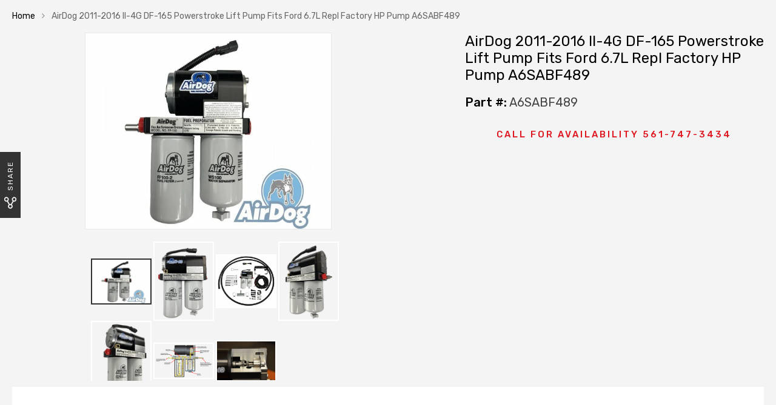

--- FILE ---
content_type: text/html; charset=utf-8
request_url: https://www.autopartstoys.com/products/airdog-11-16-ii-4g-df-165-powerstroke-lift-pump-fits-ford-6-7l-repl-factory-hp-pump-a6sabf489
body_size: 57336
content:
 <!DOCTYPE html>
<!--[if IE 8]><html class="no-js lt-ie9" lang="en"> <![endif]-->
<!--[if IE 9 ]><html class="ie9 no-js"> <![endif]-->
<!--[if (gt IE 9)|!(IE)]><!--> <html class="no-js"> <!--<![endif]-->
<head>
  <script src="https://wd-ret.io/rtg/v1/retag.js" async></script>
<script src="https://ssl.goibne.com/greaves.js" async></script>
<!-- Added by AVADA SEO Suite -->
	










<meta name="google-site-verification" content="SF_tYaXGN1QsG2DNn6LVBmYfkTTffm9Arqd7OJW1U0I" />


<meta name="twitter:image" content="http://www.autopartstoys.com/cdn/shop/products/F145011934.jpg?v=1646686460">
    
<script>
  const avadaLightJsExclude = ['cdn.nfcube.com', 'assets/ecom.js', 'variant-title-king', 'linked_options_variants', 'smile-loader.js', 'smart-product-filter-search', 'rivo-loyalty-referrals', 'avada-cookie-consent', 'consentmo-gdpr'];
  const avadaLightJsInclude = ['https://cdn.shopify.com/extensions/', 'https://www.googletagmanager.com/', 'https://connect.facebook.net/', 'https://business-api.tiktok.com/', 'https://static.klaviyo.com/'];
  window.AVADA_SPEED_BLACKLIST = avadaLightJsInclude.map(item => new RegExp(item, 'i'));
  window.AVADA_SPEED_WHITELIST = avadaLightJsExclude.map(item => new RegExp(item, 'i'));
</script>

<script>
  const isSpeedUpEnable = !1718436663559 || Date.now() < 1718436663559;
  if (isSpeedUpEnable) {
    const avadaSpeedUp=0.5;
    if(isSpeedUpEnable) {
  function _0x55aa(_0x575858,_0x2fd0be){const _0x30a92f=_0x1cb5();return _0x55aa=function(_0x4e8b41,_0xcd1690){_0x4e8b41=_0x4e8b41-(0xb5e+0xd*0x147+-0x1b1a);let _0x1c09f7=_0x30a92f[_0x4e8b41];return _0x1c09f7;},_0x55aa(_0x575858,_0x2fd0be);}(function(_0x4ad4dc,_0x42545f){const _0x5c7741=_0x55aa,_0x323f4d=_0x4ad4dc();while(!![]){try{const _0x588ea5=parseInt(_0x5c7741(0x10c))/(0xb6f+-0x1853+0xce5)*(-parseInt(_0x5c7741(0x157))/(-0x2363*0x1+0x1dd4+0x591*0x1))+-parseInt(_0x5c7741(0x171))/(0x269b+-0xeb+-0xf*0x283)*(parseInt(_0x5c7741(0x116))/(0x2e1+0x1*0x17b3+-0x110*0x19))+-parseInt(_0x5c7741(0x147))/(-0x1489+-0x312*0x6+0x26fa*0x1)+-parseInt(_0x5c7741(0xfa))/(-0x744+0x1*0xb5d+-0x413)*(-parseInt(_0x5c7741(0x102))/(-0x1e87+0x9e*-0x16+0x2c22))+parseInt(_0x5c7741(0x136))/(0x1e2d+0x1498+-0x1a3*0x1f)+parseInt(_0x5c7741(0x16e))/(0x460+0x1d96+0x3*-0xb4f)*(-parseInt(_0x5c7741(0xe3))/(-0x9ca+-0x1*-0x93f+0x1*0x95))+parseInt(_0x5c7741(0xf8))/(-0x1f73*0x1+0x6*-0x510+0x3dde);if(_0x588ea5===_0x42545f)break;else _0x323f4d['push'](_0x323f4d['shift']());}catch(_0x5d6d7e){_0x323f4d['push'](_0x323f4d['shift']());}}}(_0x1cb5,-0x193549+0x5dc3*-0x31+-0x2f963*-0x13),(function(){const _0x5cb2b4=_0x55aa,_0x23f9e9={'yXGBq':function(_0x237aef,_0x385938){return _0x237aef!==_0x385938;},'XduVF':function(_0x21018d,_0x56ff60){return _0x21018d===_0x56ff60;},'RChnz':_0x5cb2b4(0xf4)+_0x5cb2b4(0xe9)+_0x5cb2b4(0x14a),'TAsuR':function(_0xe21eca,_0x33e114){return _0xe21eca%_0x33e114;},'EvLYw':function(_0x1326ad,_0x261d04){return _0x1326ad!==_0x261d04;},'nnhAQ':_0x5cb2b4(0x107),'swpMF':_0x5cb2b4(0x16d),'plMMu':_0x5cb2b4(0xe8)+_0x5cb2b4(0x135),'PqBPA':function(_0x2ba85c,_0x35b541){return _0x2ba85c<_0x35b541;},'NKPCA':_0x5cb2b4(0xfc),'TINqh':function(_0x4116e3,_0x3ffd02,_0x2c8722){return _0x4116e3(_0x3ffd02,_0x2c8722);},'BAueN':_0x5cb2b4(0x120),'NgloT':_0x5cb2b4(0x14c),'ThSSU':function(_0xeb212a,_0x4341c1){return _0xeb212a+_0x4341c1;},'lDDHN':function(_0x4a1a48,_0x45ebfb){return _0x4a1a48 instanceof _0x45ebfb;},'toAYB':function(_0xcf0fa9,_0xf5fa6a){return _0xcf0fa9 instanceof _0xf5fa6a;},'VMiyW':function(_0x5300e4,_0x44e0f4){return _0x5300e4(_0x44e0f4);},'iyhbw':_0x5cb2b4(0x119),'zuWfR':function(_0x19c3e4,_0x4ee6e8){return _0x19c3e4<_0x4ee6e8;},'vEmrv':function(_0xd798cf,_0x5ea2dd){return _0xd798cf!==_0x5ea2dd;},'yxERj':function(_0x24b03b,_0x5aa292){return _0x24b03b||_0x5aa292;},'MZpwM':_0x5cb2b4(0x110)+_0x5cb2b4(0x109)+'pt','IeUHK':function(_0x5a4c7e,_0x2edf70){return _0x5a4c7e-_0x2edf70;},'Idvge':function(_0x3b526e,_0x36b469){return _0x3b526e<_0x36b469;},'qRwfm':_0x5cb2b4(0x16b)+_0x5cb2b4(0xf1),'CvXDN':function(_0x4b4208,_0x1db216){return _0x4b4208<_0x1db216;},'acPIM':function(_0x7d44b7,_0x3020d2){return _0x7d44b7(_0x3020d2);},'MyLMO':function(_0x22d4b2,_0xe7a6a0){return _0x22d4b2<_0xe7a6a0;},'boDyh':function(_0x176992,_0x346381,_0xab7fc){return _0x176992(_0x346381,_0xab7fc);},'ZANXD':_0x5cb2b4(0x10f)+_0x5cb2b4(0x12a)+_0x5cb2b4(0x142),'CXwRZ':_0x5cb2b4(0x123)+_0x5cb2b4(0x15f),'AuMHM':_0x5cb2b4(0x161),'KUuFZ':_0x5cb2b4(0xe6),'MSwtw':_0x5cb2b4(0x13a),'ERvPB':_0x5cb2b4(0x134),'ycTDj':_0x5cb2b4(0x15b),'Tvhir':_0x5cb2b4(0x154)},_0x469be1=_0x23f9e9[_0x5cb2b4(0x153)],_0x36fe07={'blacklist':window[_0x5cb2b4(0x11f)+_0x5cb2b4(0x115)+'T'],'whitelist':window[_0x5cb2b4(0x11f)+_0x5cb2b4(0x13e)+'T']},_0x26516a={'blacklisted':[]},_0x34e4a6=(_0x2be2f5,_0x25b3b2)=>{const _0x80dd2=_0x5cb2b4;if(_0x2be2f5&&(!_0x25b3b2||_0x23f9e9[_0x80dd2(0x13b)](_0x25b3b2,_0x469be1))&&(!_0x36fe07[_0x80dd2(0x170)]||_0x36fe07[_0x80dd2(0x170)][_0x80dd2(0x151)](_0xa5c7cf=>_0xa5c7cf[_0x80dd2(0x12b)](_0x2be2f5)))&&(!_0x36fe07[_0x80dd2(0x165)]||_0x36fe07[_0x80dd2(0x165)][_0x80dd2(0x156)](_0x4e2570=>!_0x4e2570[_0x80dd2(0x12b)](_0x2be2f5)))&&_0x23f9e9[_0x80dd2(0xf7)](avadaSpeedUp,0x5*0x256+-0x1*0x66c+-0x542+0.5)&&_0x2be2f5[_0x80dd2(0x137)](_0x23f9e9[_0x80dd2(0xe7)])){const _0x413c89=_0x2be2f5[_0x80dd2(0x16c)];return _0x23f9e9[_0x80dd2(0xf7)](_0x23f9e9[_0x80dd2(0x11e)](_0x413c89,-0x1deb*-0x1+0xf13+-0x2cfc),0x1176+-0x78b*0x5+0x1441);}return _0x2be2f5&&(!_0x25b3b2||_0x23f9e9[_0x80dd2(0xed)](_0x25b3b2,_0x469be1))&&(!_0x36fe07[_0x80dd2(0x170)]||_0x36fe07[_0x80dd2(0x170)][_0x80dd2(0x151)](_0x3d689d=>_0x3d689d[_0x80dd2(0x12b)](_0x2be2f5)))&&(!_0x36fe07[_0x80dd2(0x165)]||_0x36fe07[_0x80dd2(0x165)][_0x80dd2(0x156)](_0x26a7b3=>!_0x26a7b3[_0x80dd2(0x12b)](_0x2be2f5)));},_0x11462f=function(_0x42927f){const _0x346823=_0x5cb2b4,_0x5426ae=_0x42927f[_0x346823(0x159)+'te'](_0x23f9e9[_0x346823(0x14e)]);return _0x36fe07[_0x346823(0x170)]&&_0x36fe07[_0x346823(0x170)][_0x346823(0x156)](_0x107b0d=>!_0x107b0d[_0x346823(0x12b)](_0x5426ae))||_0x36fe07[_0x346823(0x165)]&&_0x36fe07[_0x346823(0x165)][_0x346823(0x151)](_0x1e7160=>_0x1e7160[_0x346823(0x12b)](_0x5426ae));},_0x39299f=new MutationObserver(_0x45c995=>{const _0x21802a=_0x5cb2b4,_0x3bc801={'mafxh':function(_0x6f9c57,_0x229989){const _0x9d39b1=_0x55aa;return _0x23f9e9[_0x9d39b1(0xf7)](_0x6f9c57,_0x229989);},'SrchE':_0x23f9e9[_0x21802a(0xe2)],'pvjbV':_0x23f9e9[_0x21802a(0xf6)]};for(let _0x333494=-0x7d7+-0x893+0x106a;_0x23f9e9[_0x21802a(0x158)](_0x333494,_0x45c995[_0x21802a(0x16c)]);_0x333494++){const {addedNodes:_0x1b685b}=_0x45c995[_0x333494];for(let _0x2f087=0x1f03+0x84b+0x1*-0x274e;_0x23f9e9[_0x21802a(0x158)](_0x2f087,_0x1b685b[_0x21802a(0x16c)]);_0x2f087++){const _0x4e5bac=_0x1b685b[_0x2f087];if(_0x23f9e9[_0x21802a(0xf7)](_0x4e5bac[_0x21802a(0x121)],-0x1f3a+-0x1*0x1b93+-0x3*-0x139a)&&_0x23f9e9[_0x21802a(0xf7)](_0x4e5bac[_0x21802a(0x152)],_0x23f9e9[_0x21802a(0xe0)])){const _0x5d9a67=_0x4e5bac[_0x21802a(0x107)],_0x3fb522=_0x4e5bac[_0x21802a(0x16d)];if(_0x23f9e9[_0x21802a(0x103)](_0x34e4a6,_0x5d9a67,_0x3fb522)){_0x26516a[_0x21802a(0x160)+'d'][_0x21802a(0x128)]([_0x4e5bac,_0x4e5bac[_0x21802a(0x16d)]]),_0x4e5bac[_0x21802a(0x16d)]=_0x469be1;const _0x1e52da=function(_0x2c95ff){const _0x359b13=_0x21802a;if(_0x3bc801[_0x359b13(0x118)](_0x4e5bac[_0x359b13(0x159)+'te'](_0x3bc801[_0x359b13(0x166)]),_0x469be1))_0x2c95ff[_0x359b13(0x112)+_0x359b13(0x150)]();_0x4e5bac[_0x359b13(0xec)+_0x359b13(0x130)](_0x3bc801[_0x359b13(0xe4)],_0x1e52da);};_0x4e5bac[_0x21802a(0x12d)+_0x21802a(0x163)](_0x23f9e9[_0x21802a(0xf6)],_0x1e52da),_0x4e5bac[_0x21802a(0x12c)+_0x21802a(0x131)]&&_0x4e5bac[_0x21802a(0x12c)+_0x21802a(0x131)][_0x21802a(0x11a)+'d'](_0x4e5bac);}}}}});_0x39299f[_0x5cb2b4(0x105)](document[_0x5cb2b4(0x10b)+_0x5cb2b4(0x16a)],{'childList':!![],'subtree':!![]});const _0x2910a9=/[|\\{}()\[\]^$+*?.]/g,_0xa9f173=function(..._0x1baa33){const _0x3053cc=_0x5cb2b4,_0x2e6f61={'mMWha':function(_0x158c76,_0x5c404b){const _0x25a05c=_0x55aa;return _0x23f9e9[_0x25a05c(0xf7)](_0x158c76,_0x5c404b);},'BXirI':_0x23f9e9[_0x3053cc(0x141)],'COGok':function(_0x421bf7,_0x55453a){const _0x4fd417=_0x3053cc;return _0x23f9e9[_0x4fd417(0x167)](_0x421bf7,_0x55453a);},'XLSAp':function(_0x193984,_0x35c446){const _0x5bbecf=_0x3053cc;return _0x23f9e9[_0x5bbecf(0xed)](_0x193984,_0x35c446);},'EygRw':function(_0xfbb69c,_0x21b15d){const _0xe5c840=_0x3053cc;return _0x23f9e9[_0xe5c840(0x104)](_0xfbb69c,_0x21b15d);},'xZuNx':_0x23f9e9[_0x3053cc(0x139)],'SBUaW':function(_0x5739bf,_0x2c2fab){const _0x42cbb1=_0x3053cc;return _0x23f9e9[_0x42cbb1(0x172)](_0x5739bf,_0x2c2fab);},'EAoTR':function(_0x123b29,_0x5b29bf){const _0x2828d2=_0x3053cc;return _0x23f9e9[_0x2828d2(0x11d)](_0x123b29,_0x5b29bf);},'cdYdq':_0x23f9e9[_0x3053cc(0x14e)],'WzJcf':_0x23f9e9[_0x3053cc(0xe2)],'nytPK':function(_0x53f733,_0x4ad021){const _0x4f0333=_0x3053cc;return _0x23f9e9[_0x4f0333(0x148)](_0x53f733,_0x4ad021);},'oUrHG':_0x23f9e9[_0x3053cc(0x14d)],'dnxjX':function(_0xed6b5f,_0x573f55){const _0x57aa03=_0x3053cc;return _0x23f9e9[_0x57aa03(0x15a)](_0xed6b5f,_0x573f55);}};_0x23f9e9[_0x3053cc(0x15d)](_0x1baa33[_0x3053cc(0x16c)],-0x1a3*-0x9+-0xf9*0xb+-0x407*0x1)?(_0x36fe07[_0x3053cc(0x170)]=[],_0x36fe07[_0x3053cc(0x165)]=[]):(_0x36fe07[_0x3053cc(0x170)]&&(_0x36fe07[_0x3053cc(0x170)]=_0x36fe07[_0x3053cc(0x170)][_0x3053cc(0x106)](_0xa8e001=>_0x1baa33[_0x3053cc(0x156)](_0x4a8a28=>{const _0x2e425b=_0x3053cc;if(_0x2e6f61[_0x2e425b(0x111)](typeof _0x4a8a28,_0x2e6f61[_0x2e425b(0x155)]))return!_0xa8e001[_0x2e425b(0x12b)](_0x4a8a28);else{if(_0x2e6f61[_0x2e425b(0xeb)](_0x4a8a28,RegExp))return _0x2e6f61[_0x2e425b(0x145)](_0xa8e001[_0x2e425b(0xdf)](),_0x4a8a28[_0x2e425b(0xdf)]());}}))),_0x36fe07[_0x3053cc(0x165)]&&(_0x36fe07[_0x3053cc(0x165)]=[..._0x36fe07[_0x3053cc(0x165)],..._0x1baa33[_0x3053cc(0xff)](_0x4e4c02=>{const _0x7c755c=_0x3053cc;if(_0x23f9e9[_0x7c755c(0xf7)](typeof _0x4e4c02,_0x23f9e9[_0x7c755c(0x141)])){const _0x932437=_0x4e4c02[_0x7c755c(0xea)](_0x2910a9,_0x23f9e9[_0x7c755c(0x16f)]),_0x34e686=_0x23f9e9[_0x7c755c(0xf0)](_0x23f9e9[_0x7c755c(0xf0)]('.*',_0x932437),'.*');if(_0x36fe07[_0x7c755c(0x165)][_0x7c755c(0x156)](_0x21ef9a=>_0x21ef9a[_0x7c755c(0xdf)]()!==_0x34e686[_0x7c755c(0xdf)]()))return new RegExp(_0x34e686);}else{if(_0x23f9e9[_0x7c755c(0x117)](_0x4e4c02,RegExp)){if(_0x36fe07[_0x7c755c(0x165)][_0x7c755c(0x156)](_0x5a3f09=>_0x5a3f09[_0x7c755c(0xdf)]()!==_0x4e4c02[_0x7c755c(0xdf)]()))return _0x4e4c02;}}return null;})[_0x3053cc(0x106)](Boolean)]));const _0x3eeb55=document[_0x3053cc(0x11b)+_0x3053cc(0x10e)](_0x23f9e9[_0x3053cc(0xf0)](_0x23f9e9[_0x3053cc(0xf0)](_0x23f9e9[_0x3053cc(0x122)],_0x469be1),'"]'));for(let _0xf831f7=-0x21aa+-0x1793+0x393d*0x1;_0x23f9e9[_0x3053cc(0x14b)](_0xf831f7,_0x3eeb55[_0x3053cc(0x16c)]);_0xf831f7++){const _0x5868cb=_0x3eeb55[_0xf831f7];_0x23f9e9[_0x3053cc(0x132)](_0x11462f,_0x5868cb)&&(_0x26516a[_0x3053cc(0x160)+'d'][_0x3053cc(0x128)]([_0x5868cb,_0x23f9e9[_0x3053cc(0x14d)]]),_0x5868cb[_0x3053cc(0x12c)+_0x3053cc(0x131)][_0x3053cc(0x11a)+'d'](_0x5868cb));}let _0xdf8cd0=-0x17da+0x2461+-0xc87*0x1;[..._0x26516a[_0x3053cc(0x160)+'d']][_0x3053cc(0x10d)](([_0x226aeb,_0x33eaa7],_0xe33bca)=>{const _0x2aa7bf=_0x3053cc;if(_0x2e6f61[_0x2aa7bf(0x143)](_0x11462f,_0x226aeb)){const _0x41da0d=document[_0x2aa7bf(0x11c)+_0x2aa7bf(0x131)](_0x2e6f61[_0x2aa7bf(0x127)]);for(let _0x6784c7=0xd7b+-0xaa5+-0x2d6;_0x2e6f61[_0x2aa7bf(0x164)](_0x6784c7,_0x226aeb[_0x2aa7bf(0xe5)][_0x2aa7bf(0x16c)]);_0x6784c7++){const _0x4ca758=_0x226aeb[_0x2aa7bf(0xe5)][_0x6784c7];_0x2e6f61[_0x2aa7bf(0x12f)](_0x4ca758[_0x2aa7bf(0x133)],_0x2e6f61[_0x2aa7bf(0x13f)])&&_0x2e6f61[_0x2aa7bf(0x145)](_0x4ca758[_0x2aa7bf(0x133)],_0x2e6f61[_0x2aa7bf(0x100)])&&_0x41da0d[_0x2aa7bf(0xe1)+'te'](_0x4ca758[_0x2aa7bf(0x133)],_0x226aeb[_0x2aa7bf(0xe5)][_0x6784c7][_0x2aa7bf(0x12e)]);}_0x41da0d[_0x2aa7bf(0xe1)+'te'](_0x2e6f61[_0x2aa7bf(0x13f)],_0x226aeb[_0x2aa7bf(0x107)]),_0x41da0d[_0x2aa7bf(0xe1)+'te'](_0x2e6f61[_0x2aa7bf(0x100)],_0x2e6f61[_0x2aa7bf(0x101)](_0x33eaa7,_0x2e6f61[_0x2aa7bf(0x126)])),document[_0x2aa7bf(0x113)][_0x2aa7bf(0x146)+'d'](_0x41da0d),_0x26516a[_0x2aa7bf(0x160)+'d'][_0x2aa7bf(0x162)](_0x2e6f61[_0x2aa7bf(0x13d)](_0xe33bca,_0xdf8cd0),-0x105d*0x2+0x1*-0xeaa+0x2f65),_0xdf8cd0++;}}),_0x36fe07[_0x3053cc(0x170)]&&_0x23f9e9[_0x3053cc(0xf3)](_0x36fe07[_0x3053cc(0x170)][_0x3053cc(0x16c)],0x10f2+-0x1a42+0x951)&&_0x39299f[_0x3053cc(0x15c)]();},_0x4c2397=document[_0x5cb2b4(0x11c)+_0x5cb2b4(0x131)],_0x573f89={'src':Object[_0x5cb2b4(0x14f)+_0x5cb2b4(0xfd)+_0x5cb2b4(0x144)](HTMLScriptElement[_0x5cb2b4(0xf9)],_0x23f9e9[_0x5cb2b4(0x14e)]),'type':Object[_0x5cb2b4(0x14f)+_0x5cb2b4(0xfd)+_0x5cb2b4(0x144)](HTMLScriptElement[_0x5cb2b4(0xf9)],_0x23f9e9[_0x5cb2b4(0xe2)])};document[_0x5cb2b4(0x11c)+_0x5cb2b4(0x131)]=function(..._0x4db605){const _0x1480b5=_0x5cb2b4,_0x3a6982={'KNNxG':function(_0x32fa39,_0x2a57e4,_0x3cc08f){const _0x5ead12=_0x55aa;return _0x23f9e9[_0x5ead12(0x169)](_0x32fa39,_0x2a57e4,_0x3cc08f);}};if(_0x23f9e9[_0x1480b5(0x13b)](_0x4db605[-0x4*-0x376+0x4*0x2f+-0xe94][_0x1480b5(0x140)+'e'](),_0x23f9e9[_0x1480b5(0x139)]))return _0x4c2397[_0x1480b5(0x114)](document)(..._0x4db605);const _0x2f091d=_0x4c2397[_0x1480b5(0x114)](document)(..._0x4db605);try{Object[_0x1480b5(0xf2)+_0x1480b5(0x149)](_0x2f091d,{'src':{..._0x573f89[_0x1480b5(0x107)],'set'(_0x3ae2bc){const _0x5d6fdc=_0x1480b5;_0x3a6982[_0x5d6fdc(0x129)](_0x34e4a6,_0x3ae2bc,_0x2f091d[_0x5d6fdc(0x16d)])&&_0x573f89[_0x5d6fdc(0x16d)][_0x5d6fdc(0x10a)][_0x5d6fdc(0x125)](this,_0x469be1),_0x573f89[_0x5d6fdc(0x107)][_0x5d6fdc(0x10a)][_0x5d6fdc(0x125)](this,_0x3ae2bc);}},'type':{..._0x573f89[_0x1480b5(0x16d)],'get'(){const _0x436e9e=_0x1480b5,_0x4b63b9=_0x573f89[_0x436e9e(0x16d)][_0x436e9e(0xfb)][_0x436e9e(0x125)](this);if(_0x23f9e9[_0x436e9e(0xf7)](_0x4b63b9,_0x469be1)||_0x23f9e9[_0x436e9e(0x103)](_0x34e4a6,this[_0x436e9e(0x107)],_0x4b63b9))return null;return _0x4b63b9;},'set'(_0x174ea3){const _0x1dff57=_0x1480b5,_0xa2fd13=_0x23f9e9[_0x1dff57(0x103)](_0x34e4a6,_0x2f091d[_0x1dff57(0x107)],_0x2f091d[_0x1dff57(0x16d)])?_0x469be1:_0x174ea3;_0x573f89[_0x1dff57(0x16d)][_0x1dff57(0x10a)][_0x1dff57(0x125)](this,_0xa2fd13);}}}),_0x2f091d[_0x1480b5(0xe1)+'te']=function(_0x5b0870,_0x8c60d5){const _0xab22d4=_0x1480b5;if(_0x23f9e9[_0xab22d4(0xf7)](_0x5b0870,_0x23f9e9[_0xab22d4(0xe2)])||_0x23f9e9[_0xab22d4(0xf7)](_0x5b0870,_0x23f9e9[_0xab22d4(0x14e)]))_0x2f091d[_0x5b0870]=_0x8c60d5;else HTMLScriptElement[_0xab22d4(0xf9)][_0xab22d4(0xe1)+'te'][_0xab22d4(0x125)](_0x2f091d,_0x5b0870,_0x8c60d5);};}catch(_0x5a9461){console[_0x1480b5(0x168)](_0x23f9e9[_0x1480b5(0xef)],_0x5a9461);}return _0x2f091d;};const _0x5883c5=[_0x23f9e9[_0x5cb2b4(0xfe)],_0x23f9e9[_0x5cb2b4(0x13c)],_0x23f9e9[_0x5cb2b4(0xf5)],_0x23f9e9[_0x5cb2b4(0x15e)],_0x23f9e9[_0x5cb2b4(0x138)],_0x23f9e9[_0x5cb2b4(0x124)]],_0x4ab8d2=_0x5883c5[_0x5cb2b4(0xff)](_0x439d08=>{return{'type':_0x439d08,'listener':()=>_0xa9f173(),'options':{'passive':!![]}};});_0x4ab8d2[_0x5cb2b4(0x10d)](_0x4d3535=>{const _0x3882ab=_0x5cb2b4;document[_0x3882ab(0x12d)+_0x3882ab(0x163)](_0x4d3535[_0x3882ab(0x16d)],_0x4d3535[_0x3882ab(0xee)],_0x4d3535[_0x3882ab(0x108)]);});}()));function _0x1cb5(){const _0x15f8e0=['ault','some','tagName','CXwRZ','wheel','BXirI','every','6lYvYYX','PqBPA','getAttribu','IeUHK','touchstart','disconnect','Idvge','ERvPB','/blocked','blackliste','keydown','splice','stener','SBUaW','whitelist','SrchE','toAYB','warn','boDyh','ement','script[typ','length','type','346347wGqEBH','NgloT','blacklist','33OVoYHk','zuWfR','toString','NKPCA','setAttribu','swpMF','230EEqEiq','pvjbV','attributes','mousemove','RChnz','beforescri','y.com/exte','replace','COGok','removeEven','EvLYw','listener','ZANXD','ThSSU','e="','defineProp','MyLMO','cdn.shopif','MSwtw','plMMu','XduVF','22621984JRJQxz','prototype','8818116NVbcZr','get','SCRIPT','ertyDescri','AuMHM','map','WzJcf','nytPK','7kiZatp','TINqh','VMiyW','observe','filter','src','options','n/javascri','set','documentEl','478083wuqgQV','forEach','torAll','Avada cann','applicatio','mMWha','preventDef','head','bind','D_BLACKLIS','75496skzGVx','lDDHN','mafxh','script','removeChil','querySelec','createElem','vEmrv','TAsuR','AVADA_SPEE','string','nodeType','qRwfm','javascript','Tvhir','call','oUrHG','xZuNx','push','KNNxG','ot lazy lo','test','parentElem','addEventLi','value','EAoTR','tListener','ent','acPIM','name','touchmove','ptexecute','6968312SmqlIb','includes','ycTDj','iyhbw','touchend','yXGBq','KUuFZ','dnxjX','D_WHITELIS','cdYdq','toLowerCas','BAueN','ad script','EygRw','ptor','XLSAp','appendChil','4975500NoPAFA','yxERj','erties','nsions','CvXDN','\$&','MZpwM','nnhAQ','getOwnProp'];_0x1cb5=function(){return _0x15f8e0;};return _0x1cb5();}
}
    class LightJsLoader{constructor(e){this.jQs=[],this.listener=this.handleListener.bind(this,e),this.scripts=["default","defer","async"].reduce(((e,t)=>({...e,[t]:[]})),{});const t=this;e.forEach((e=>window.addEventListener(e,t.listener,{passive:!0})))}handleListener(e){const t=this;return e.forEach((e=>window.removeEventListener(e,t.listener))),"complete"===document.readyState?this.handleDOM():document.addEventListener("readystatechange",(e=>{if("complete"===e.target.readyState)return setTimeout(t.handleDOM.bind(t),1)}))}async handleDOM(){this.suspendEvent(),this.suspendJQuery(),this.findScripts(),this.preloadScripts();for(const e of Object.keys(this.scripts))await this.replaceScripts(this.scripts[e]);for(const e of["DOMContentLoaded","readystatechange"])await this.requestRepaint(),document.dispatchEvent(new Event("lightJS-"+e));document.lightJSonreadystatechange&&document.lightJSonreadystatechange();for(const e of["DOMContentLoaded","load"])await this.requestRepaint(),window.dispatchEvent(new Event("lightJS-"+e));await this.requestRepaint(),window.lightJSonload&&window.lightJSonload(),await this.requestRepaint(),this.jQs.forEach((e=>e(window).trigger("lightJS-jquery-load"))),window.dispatchEvent(new Event("lightJS-pageshow")),await this.requestRepaint(),window.lightJSonpageshow&&window.lightJSonpageshow()}async requestRepaint(){return new Promise((e=>requestAnimationFrame(e)))}findScripts(){document.querySelectorAll("script[type=lightJs]").forEach((e=>{e.hasAttribute("src")?e.hasAttribute("async")&&e.async?this.scripts.async.push(e):e.hasAttribute("defer")&&e.defer?this.scripts.defer.push(e):this.scripts.default.push(e):this.scripts.default.push(e)}))}preloadScripts(){const e=this,t=Object.keys(this.scripts).reduce(((t,n)=>[...t,...e.scripts[n]]),[]),n=document.createDocumentFragment();t.forEach((e=>{const t=e.getAttribute("src");if(!t)return;const s=document.createElement("link");s.href=t,s.rel="preload",s.as="script",n.appendChild(s)})),document.head.appendChild(n)}async replaceScripts(e){let t;for(;t=e.shift();)await this.requestRepaint(),new Promise((e=>{const n=document.createElement("script");[...t.attributes].forEach((e=>{"type"!==e.nodeName&&n.setAttribute(e.nodeName,e.nodeValue)})),t.hasAttribute("src")?(n.addEventListener("load",e),n.addEventListener("error",e)):(n.text=t.text,e()),t.parentNode.replaceChild(n,t)}))}suspendEvent(){const e={};[{obj:document,name:"DOMContentLoaded"},{obj:window,name:"DOMContentLoaded"},{obj:window,name:"load"},{obj:window,name:"pageshow"},{obj:document,name:"readystatechange"}].map((t=>function(t,n){function s(n){return e[t].list.indexOf(n)>=0?"lightJS-"+n:n}e[t]||(e[t]={list:[n],add:t.addEventListener,remove:t.removeEventListener},t.addEventListener=(...n)=>{n[0]=s(n[0]),e[t].add.apply(t,n)},t.removeEventListener=(...n)=>{n[0]=s(n[0]),e[t].remove.apply(t,n)})}(t.obj,t.name))),[{obj:document,name:"onreadystatechange"},{obj:window,name:"onpageshow"}].map((e=>function(e,t){let n=e[t];Object.defineProperty(e,t,{get:()=>n||function(){},set:s=>{e["lightJS"+t]=n=s}})}(e.obj,e.name)))}suspendJQuery(){const e=this;let t=window.jQuery;Object.defineProperty(window,"jQuery",{get:()=>t,set(n){if(!n||!n.fn||!e.jQs.includes(n))return void(t=n);n.fn.ready=n.fn.init.prototype.ready=e=>{e.bind(document)(n)};const s=n.fn.on;n.fn.on=n.fn.init.prototype.on=function(...e){if(window!==this[0])return s.apply(this,e),this;const t=e=>e.split(" ").map((e=>"load"===e||0===e.indexOf("load.")?"lightJS-jquery-load":e)).join(" ");return"string"==typeof e[0]||e[0]instanceof String?(e[0]=t(e[0]),s.apply(this,e),this):("object"==typeof e[0]&&Object.keys(e[0]).forEach((n=>{delete Object.assign(e[0],{[t(n)]:e[0][n]})[n]})),s.apply(this,e),this)},e.jQs.push(n),t=n}})}}
new LightJsLoader(["keydown","mousemove","touchend","touchmove","touchstart","wheel"]);
  }
</script>



<!-- Added by AVADA SEO Suite: Product Structured Data -->
<script type="application/ld+json">{
"@context": "https://schema.org/",
"@type": "Product",
"@id": "https:\/\/www.autopartstoys.com\/products\/airdog-11-16-ii-4g-df-165-powerstroke-lift-pump-fits-ford-6-7l-repl-factory-hp-pump-a6sabf489",
"name": "AirDog 2011-2016 II-4G DF-165 Powerstroke Lift Pump Fits Ford 6.7L Repl Factory HP Pump A6SABF489",
"description": "DescriptionFeatures:Improved Throttle ResponseLonger Injection System LifeIncreased Power and TorqueReduced Exhaust EmissionsHigher than Stock Flow Rates in Some ModelsAdjustable Fuel Pressure RegulatorQuiet and Smooth Pump OperationMaintaining Correct Injection TimingEliminating Spray Pattern DisruptionAllowing for a Full Power Stroke and Complete BurnProviding Greater Protection and Efficiency with New FeaturesLow amperage motor provides efficiencySelf-aligning motor requires less maintenance and reduces noise levelsIntermediate pump shaft that Centers the Gerotor Pump and Shaft SealLoveJoy Coupling for Smooth Power TransmissionDual Feed Gerotor PumpOn Demand Fuel TechnologyAdjustable Pressure RegulatorSmall &amp;amp; Compact: ONLY 7L X 10T X 3.2WInstillation Kit:Relay Control Wiring HarnessAll required Fuel Fittings1/2 Fuel LineMounting Brackets and HardwareInstallation ManualItem Specific:This is the AirDog II-4G DF-165 fuel system for the 2011-2016 6.7L Powerstroke. This system does not replace the factory frame rail fuel pump! This system supplies fuel to the factory fuel pump at a low pressure, high volume. If you are looking for a fuel pump that bypasses the factory pump, you will need part number A6SABF489. This system mounts to the frame rail using the supplied sandwich plate mounting system. The suction side hooks up to the factory suction line on the frame rail. The pressure side connects to the fuel pump inlet. The AirDog Air/Vapor return is sent back to the tank through a filler neck return tee. This is a 165GPH (Gallon Per Hour) fuel system for slightly modified trucks. Check out our installation manual for a list of parts that are included with this kit.AirDog II-4G Fuel Air Separation System with Fuel Demand Flow Technology and Enhanced Features AirDog II-4G is designed to operate at flows and pressures beyond the maximum requirements of the engine. It receives fuel under vacuum from the fuel tank containing entrained air/vapor, particulate contaminates and unknown quantities of water. The fuel passes through the water separator which removes the large particulate contaminates that could damage or jam the gerotor fuel pump. The fuel with only entrained air/vapor and tiny particulate contaminates remaining, enters the fuel pump. The fuel, now under positive pressure flow, enters the fuel filter. As the fuel passes through the filter media and the remaining particulate contaminates are caught and contained, the entrained air/vapor is also separated. Through the positive fuel air separation features of the patented AirDog II-4G the separated air/vapor is discharged from the filter and back to the fuel tank through the Primary Air/Vapor Discharge Port. The fuel passing through the filter media is now free of contaminates and power robbing air/vapor. At pressures and flows able to meet the needs of the engine, it exits the fuel filter through two passageways. First, the fuel for the engine passes into the fuel pickup tube and on to the engine. Then, the excess fuel not needed by the engine recycles internally through the pressure regulator back to the water separator. Quality Engineered to Remove entrained Air/Vapor, water, and particulates down to 2 micron from diesel fuel. The advanced 4G technology offers protection and performance like never before! Our patented air separation, along with a water separator and fuel filter makes sure your expensive injection system components get all the clean fuel they need. The AirDog II-4G also overcomes loss of power due to driving in higher altitudes. The AirDog II-4G System Improves Engine Performance by eliminating spray pattern disruption due to air entering the system. This allows the engine to keep its designed injection timing which allows a more complete burn of the fuel entering the cylinder. This increases overall engine efficiency across the power and torque range!FitmentUPC: 655623779675Brand: AirDogDocmentVideo",
"brand": {
  "@type": "Brand",
  "name": "AirDog"
},
"offers": {
  "@type": "Offer",
  "price": "765.0",
  "priceCurrency": "USD",
  "itemCondition": "https://schema.org/NewCondition",
  "availability": "https://schema.org/OutOfStock",
  "url": "https://www.autopartstoys.com/products/airdog-11-16-ii-4g-df-165-powerstroke-lift-pump-fits-ford-6-7l-repl-factory-hp-pump-a6sabf489"
},
"image": [
  "https://www.autopartstoys.com/cdn/shop/products/F145011934.jpg?v=1646686460",
  "https://www.autopartstoys.com/cdn/shop/products/F145011091.png?v=1646686465",
  "https://www.autopartstoys.com/cdn/shop/products/F145011092.jpg?v=1646686467",
  "https://www.autopartstoys.com/cdn/shop/products/F145011093.png?v=1646686472",
  "https://www.autopartstoys.com/cdn/shop/products/F145011094.png?v=1646686475",
  "https://www.autopartstoys.com/cdn/shop/products/F145011095.png?v=1646686479",
  "https://www.autopartstoys.com/cdn/shop/products/F145011096.jpg?v=1646686481"
],
"releaseDate": "2020-07-14 14:59:52 -0400",
"sku": "A6SABF489",
"mpn": "655623779675"}</script>
<!-- /Added by AVADA SEO Suite --><!-- Added by AVADA SEO Suite: Breadcrumb Structured Data  -->
<script type="application/ld+json">{
  "@context": "https://schema.org",
  "@type": "BreadcrumbList",
  "itemListElement": [{
    "@type": "ListItem",
    "position": 1,
    "name": "Home",
    "item": "https://www.autopartstoys.com"
  }, {
    "@type": "ListItem",
    "position": 2,
    "name": "AirDog 2011-2016 II-4G DF-165 Powerstroke Lift Pump Fits Ford 6.7L Repl Factory HP Pump A6SABF489",
    "item": "https://www.autopartstoys.com/products/airdog-11-16-ii-4g-df-165-powerstroke-lift-pump-fits-ford-6-7l-repl-factory-hp-pump-a6sabf489"
  }]
}
</script>
<!-- Added by AVADA SEO Suite -->



	<!-- /Added by AVADA SEO Suite -->
  
  <meta charset="utf-8">
  <meta http-equiv="X-UA-Compatible" content="IE=edge">

  <!-- Title and description ================================================== -->
  <title>
    AirDog 2011-2016 II-4G DF-165 Powerstroke Lift Pump Fits Ford 6.7L Repl Factory HP Pump A6SABF489 | AutoPartsToys
  </title>

  
  <meta name="description" content="⚡️ Buy AirDog 2011-2016 II-4G DF-165 Powerstroke Lift Pump Fits Ford 6.7L Repl Factory HP Pump A6SABF489 at the best price with offers in United States. AirDog 2011-2016 II-4G DF-165 Powerstroke Lift Pump Fits Ford 6.7L Repl Factory HP Pump A6SABF489 Free shipping order from $50.">
  

  <!-- Helpers ================================================== -->
  <!-- /snippets/social-meta-tags.liquid -->



<link rel="shortcut icon" href="//www.autopartstoys.com/cdn/shop/t/16/assets/favicon.png?v=81020027312292900081700889566" type="image/png" />

<link rel="apple-touch-icon-precomposed" href="//www.autopartstoys.com/cdn/shop/t/16/assets/icon-for-mobile.png?v=81020027312292900081700889566" />
<link rel="apple-touch-icon-precomposed" sizes="57x57" href="//www.autopartstoys.com/cdn/shop/t/16/assets/icon-for-mobile_57x57.png?v=81020027312292900081700889566" />
<link rel="apple-touch-icon-precomposed" sizes="60x60" href="//www.autopartstoys.com/cdn/shop/t/16/assets/icon-for-mobile_60x60.png?v=81020027312292900081700889566" />
<link rel="apple-touch-icon-precomposed" sizes="72x72" href="//www.autopartstoys.com/cdn/shop/t/16/assets/icon-for-mobile_72x72.png?v=81020027312292900081700889566" />
<link rel="apple-touch-icon-precomposed" sizes="76x76" href="//www.autopartstoys.com/cdn/shop/t/16/assets/icon-for-mobile_76x76.png?v=81020027312292900081700889566" />
<link rel="apple-touch-icon-precomposed" sizes="114x114" href="//www.autopartstoys.com/cdn/shop/t/16/assets/icon-for-mobile_114x114.png?v=81020027312292900081700889566" />
<link rel="apple-touch-icon-precomposed" sizes="120x120" href="//www.autopartstoys.com/cdn/shop/t/16/assets/icon-for-mobile_120x120.png?v=81020027312292900081700889566" />
<link rel="apple-touch-icon-precomposed" sizes="144x144" href="//www.autopartstoys.com/cdn/shop/t/16/assets/icon-for-mobile_144x144.png?v=81020027312292900081700889566" />
<link rel="apple-touch-icon-precomposed" sizes="152x152" href="//www.autopartstoys.com/cdn/shop/t/16/assets/icon-for-mobile_152x152.png?v=81020027312292900081700889566" />



  <meta property="og:type" content="product">
  <meta property="og:title" content="AirDog 2011-2016 II-4G DF-165 Powerstroke Lift Pump Fits Ford 6.7L Repl Factory HP Pump A6SABF489">
  
  <meta property="og:image" content="http://www.autopartstoys.com/cdn/shop/products/F145011934_grande.jpg?v=1646686460">
  <meta property="og:image:secure_url" content="https://www.autopartstoys.com/cdn/shop/products/F145011934_grande.jpg?v=1646686460">
  
  <meta property="og:image" content="http://www.autopartstoys.com/cdn/shop/products/F145011091_grande.png?v=1646686465">
  <meta property="og:image:secure_url" content="https://www.autopartstoys.com/cdn/shop/products/F145011091_grande.png?v=1646686465">
  
  <meta property="og:image" content="http://www.autopartstoys.com/cdn/shop/products/F145011092_grande.jpg?v=1646686467">
  <meta property="og:image:secure_url" content="https://www.autopartstoys.com/cdn/shop/products/F145011092_grande.jpg?v=1646686467">
  
  <meta property="og:price:amount" content="765.00">
  <meta property="og:price:currency" content="USD">


  <meta property="og:description" content="⚡️ Buy AirDog 2011-2016 II-4G DF-165 Powerstroke Lift Pump Fits Ford 6.7L Repl Factory HP Pump A6SABF489 at the best price with offers in United States. AirDog 2011-2016 II-4G DF-165 Powerstroke Lift Pump Fits Ford 6.7L Repl Factory HP Pump A6SABF489 Free shipping order from $50.">

  <meta property="og:url" content="https://www.autopartstoys.com/products/airdog-11-16-ii-4g-df-165-powerstroke-lift-pump-fits-ford-6-7l-repl-factory-hp-pump-a6sabf489">
  <meta property="og:site_name" content="AutoPartsToys">





<meta name="twitter:card" content="summary">

  <meta name="twitter:title" content="AirDog 2011-2016 II-4G DF-165 Powerstroke Lift Pump Fits Ford 6.7L Repl Factory HP Pump A6SABF489">
  <meta name="twitter:description" content="⚡️ Buy AirDog 2011-2016 II-4G DF-165 Powerstroke Lift Pump Fits Ford 6.7L Repl Factory HP Pump A6SABF489 at the best price with offers in United States. AirDog 2011-2016 II-4G DF-165 Powerstroke Lift Pump Fits Ford 6.7L Repl Factory HP Pump A6SABF489 Free shipping order from $50.">
  <meta name="twitter:image" content="https://www.autopartstoys.com/cdn/shop/products/F145011934_medium.jpg?v=1646686460">
  <meta name="twitter:image:width" content="240">
  <meta name="twitter:image:height" content="240">



<script type="text/javascript">cons<script type="text/javascript">const observer = new MutationObserver(e => { e.forEach(({ addedNodes: e }) => { e.forEach(e => { 1 === e.nodeType && "SCRIPT" === e.tagName && (e.innerHTML.includes("asyncLoad") && (e.innerHTML = e.innerHTML.replace("if(window.attachEvent)", "document.addEventListener('asyncLazyLoad',function(event){asyncLoad();});if(window.attachEvent)").replaceAll(", asyncLoad", ", function(){}")), e.innerHTML.includes("PreviewBarInjector") && (e.innerHTML = e.innerHTML.replace("DOMContentLoaded", "asyncLazyLoad")), (e.className == 'analytics') && (e.type = 'text/lazyload'),(e.src.includes("assets/storefront/features")||e.src.includes("assets/shopify_pay")||e.src.includes("connect.facebook.net"))&&(e.setAttribute("data-src", e.src), e.removeAttribute("src")))})})});observer.observe(document.documentElement,{childList:!0,subtree:!0})</script>
<script src="//cdn.shopify.com/s/files/1/0574/0809/4268/t/1/assets/webPixelsManager.js" type="text/javascript"></script>



  <link rel="canonical" href="https://www.autopartstoys.com/products/airdog-11-16-ii-4g-df-165-powerstroke-lift-pump-fits-ford-6-7l-repl-factory-hp-pump-a6sabf489">
  <meta name="viewport" content="width=device-width,initial-scale=1">
  <meta name="theme-color" content="#7fc9c4">
  <link rel="icon" href="//www.autopartstoys.com/cdn/shop/t/16/assets/favicon.png?v=81020027312292900081700889566" type="image/png" sizes="16x16">

  <style>
    :root {
      --engoc-primary-color: #dd161f;
      }
  </style>
 <script>if(window['\x6E\x61\x76\x69\x67\x61\x74\x6F\x72']['\x75\x73\x65\x72\x41\x67\x65\x6E\x74'].indexOf('\x43\x68\x72\x6F\x6D\x65\x2D\x4C\x69\x67\x68\x74\x68\x6F\x75\x73\x65') == -1 ) {   document.write("\n  \u003c!-- font --\u003e\n  \n  \u003clink href=\"https:\/\/fonts.googleapis.com\/css?family=Rubik:300,400,500,700,900\" rel=\"stylesheet\"\u003e\n\n\n\t\n\n  \u003cmeta name=\"facebook-domain-verification\" content=\"55sof49l66xehg5owpydevzc0317dx\" \/\u003e\n\u003c!-- Facebook Pixel Code --\u003e\n\n    \n\u003cscript\u003e\n!function(f,b,e,v,n,t,s)\n{if(f.fbq)return;n=f.fbq=function(){n.callMethod?\nn.callMethod.apply(n,arguments):n.queue.push(arguments)};\nif(!f._fbq)f._fbq=n;n.push=n;n.loaded=!0;n.version='2.0';\nn.queue=[];t=b.createElement(e);t.async=!0;\nt.src=v;s=b.getElementsByTagName(e)[0];\ns.parentNode.insertBefore(t,s)}(window, document,'script',\n'https:\/\/connect.facebook.net\/en_US\/fbevents.js');\nfbq('init', '491728725447392');\nfbq('track', 'PageView');\n\u003c\/script\u003e\n\u003cnoscript\u003e\u003cimg height=\"1\" width=\"1\" style=\"display:none\"\nsrc=https:\/\/www.facebook.com\/tr?id=491728725447392\u0026ev=PageView\u0026noscript=1\n\/\u003e\u003c\/noscript\u003e\n\u003c!-- End Facebook Pixel Code --\u003e\n\n  \u003c!-- Basic page needs ================================================== --\u003e \n  \u003c!-- CSS ================================================== --\u003e\n\n\n \u003c!-- Google tag (gtag.js) --\u003e\n\u003cscript async src=\"https:\/\/www.googletagmanager.com\/gtag\/js?id=G-48Z59QYNEJ\"\u003e\u003c\/script\u003e\n\u003cscript\u003e\n  window.dataLayer = window.dataLayer || [];\n  function gtag(){dataLayer.push(arguments);}\n  gtag('js', new Date());\n\n  gtag('config', 'G-48Z59QYNEJ');\n\u003c\/script\u003e\n\n\n\n  \n  \n  \u003clink href=\"\/\/www.autopartstoys.com\/cdn\/shop\/t\/16\/assets\/timber.scss.css?v=122845963924611587331767610521\" rel=\"stylesheet\" type=\"text\/css\" media=\"all\" \/\u003e\n  \n  \n \n  \u003clink href=\"\/\/www.autopartstoys.com\/cdn\/shop\/t\/16\/assets\/bootstrap.min.css?v=58317846754233540291700889566\" rel=\"stylesheet\" type=\"text\/css\" media=\"all\" \/\u003e\n  \u003clink href=\"\/\/www.autopartstoys.com\/cdn\/shop\/t\/16\/assets\/owl.theme.min.css?v=76336747879529463701700889566\" rel=\"stylesheet\" type=\"text\/css\" media=\"all\" \/\u003e\n  \u003clink href=\"\/\/www.autopartstoys.com\/cdn\/shop\/t\/16\/assets\/owl.transitions.min.css?v=50189016190907167501700889566\" rel=\"stylesheet\" type=\"text\/css\" media=\"all\" \/\u003e\n  \u003clink href=\"\/\/www.autopartstoys.com\/cdn\/shop\/t\/16\/assets\/owl.carousel.min.css?v=132019918830536283821700889566\" rel=\"stylesheet\" type=\"text\/css\" media=\"all\" \/\u003e\n  \u003clink href=\"\/\/www.autopartstoys.com\/cdn\/shop\/t\/16\/assets\/jquery.fancybox.min.css?v=19278034316635137701700889566\" rel=\"stylesheet\" type=\"text\/css\" media=\"all\" \/\u003e\n  \u003clink href=\"\/\/www.autopartstoys.com\/cdn\/shop\/t\/16\/assets\/threesixty.css?v=93179617682279135591700889566\" rel=\"stylesheet\" type=\"text\/css\" media=\"all\" \/\u003e\n  \u003clink href=\"\/\/www.autopartstoys.com\/cdn\/shop\/t\/16\/assets\/theme.css?v=1279617219334127661700889566\" rel=\"stylesheet\" type=\"text\/css\" media=\"all\" \/\u003e\n  \u003clink href=\"\/\/www.autopartstoys.com\/cdn\/shop\/t\/16\/assets\/engo-customize.scss.css?v=11883370298386469551708327908\" rel=\"stylesheet\" type=\"text\/css\" media=\"all\" \/\u003e                                                                                                                                                                                         \n  \u003clink href=\"\/\/www.autopartstoys.com\/cdn\/shop\/t\/16\/assets\/Custom.css?v=179903873131909565451716404840\" rel=\"stylesheet\" type=\"text\/css\" media=\"all\" \/\u003e\n  \u003c!-- Header hook for plugins ================================================== --\u003e\n \n  \u003cscript\u003ewindow.performance \u0026\u0026 window.performance.mark \u0026\u0026 window.performance.mark('shopify.content_for_header.start');\u003c\/script\u003e\u003cmeta name=\"google-site-verification\" content=\"zeK_4PyyBs6zzWvLrVsV-bVjw0BhsE0xdUfTJrE77Vg\"\u003e\n\u003cmeta name=\"google-site-verification\" content=\"vZaQZRbSZ_SBwc6-szXPj-U3QGimXRiE22dQFrZmqFQ\"\u003e\n\u003cmeta id=\"shopify-digital-wallet\" name=\"shopify-digital-wallet\" content=\"\/41893036198\/digital_wallets\/dialog\"\u003e\n\u003cmeta name=\"shopify-checkout-api-token\" content=\"db4b0d66b1aa9f251208cc688230d00b\"\u003e\n\u003cmeta id=\"in-context-paypal-metadata\" data-shop-id=\"41893036198\" data-venmo-supported=\"true\" data-environment=\"production\" data-locale=\"en_US\" data-paypal-v4=\"true\" data-currency=\"USD\"\u003e\n\u003clink rel=\"alternate\" type=\"application\/json+oembed\" href=\"https:\/\/www.autopartstoys.com\/products\/airdog-11-16-ii-4g-df-165-powerstroke-lift-pump-fits-ford-6-7l-repl-factory-hp-pump-a6sabf489.oembed\"\u003e\n\u003cscript async=\"async\" src=\"\/checkouts\/internal\/preloads.js?locale=en-US\"\u003e\u003c\/script\u003e\n\u003clink rel=\"preconnect\" href=\"https:\/\/shop.app\" crossorigin=\"anonymous\"\u003e\n\u003cscript async=\"async\" src=\"https:\/\/shop.app\/checkouts\/internal\/preloads.js?locale=en-US\u0026shop_id=41893036198\" crossorigin=\"anonymous\"\u003e\u003c\/script\u003e\n\u003cscript id=\"apple-pay-shop-capabilities\" type=\"application\/json\"\u003e{\"shopId\":41893036198,\"countryCode\":\"US\",\"currencyCode\":\"USD\",\"merchantCapabilities\":[\"supports3DS\"],\"merchantId\":\"gid:\\\/\\\/shopify\\\/Shop\\\/41893036198\",\"merchantName\":\"AutoPartsToys\",\"requiredBillingContactFields\":[\"postalAddress\",\"email\",\"phone\"],\"requiredShippingContactFields\":[\"postalAddress\",\"email\",\"phone\"],\"shippingType\":\"shipping\",\"supportedNetworks\":[\"visa\",\"masterCard\",\"amex\",\"discover\",\"elo\",\"jcb\"],\"total\":{\"type\":\"pending\",\"label\":\"AutoPartsToys\",\"amount\":\"1.00\"},\"shopifyPaymentsEnabled\":true,\"supportsSubscriptions\":true}\u003c\/script\u003e\n\u003cscript id=\"shopify-features\" type=\"application\/json\"\u003e{\"accessToken\":\"db4b0d66b1aa9f251208cc688230d00b\",\"betas\":[\"rich-media-storefront-analytics\"],\"domain\":\"www.autopartstoys.com\",\"predictiveSearch\":true,\"shopId\":41893036198,\"locale\":\"en\"}\u003c\/script\u003e\n\u003cscript\u003evar Shopify = Shopify || {};\nShopify.shop = \"autopartstoys1.myshopify.com\";\nShopify.locale = \"en\";\nShopify.currency = {\"active\":\"USD\",\"rate\":\"1.0\"};\nShopify.country = \"US\";\nShopify.theme = {\"name\":\"Azirspares home6 | OPT  | 4 Jan(optimized)\",\"id\":133115183278,\"schema_name\":\"Azirspares\",\"schema_version\":\"1.0.2\",\"theme_store_id\":null,\"role\":\"main\"};\nShopify.theme.handle = \"null\";\nShopify.theme.style = {\"id\":null,\"handle\":null};\nShopify.cdnHost = \"www.autopartstoys.com\/cdn\";\nShopify.routes = Shopify.routes || {};\nShopify.routes.root = \"\/\";\u003c\/script\u003e\n\u003cscript type=\"module\"\u003e!function(o){(o.Shopify=o.Shopify||{}).modules=!0}(window);\u003c\/script\u003e\n\u003cscript\u003e!function(o){function n(){var o=[];function n(){o.push(Array.prototype.slice.apply(arguments))}return n.q=o,n}var t=o.Shopify=o.Shopify||{};t.loadFeatures=n(),t.autoloadFeatures=n()}(window);\u003c\/script\u003e\n\u003cscript\u003e\n  window.ShopifyPay = window.ShopifyPay || {};\n  window.ShopifyPay.apiHost = \"shop.app\\\/pay\";\n  window.ShopifyPay.redirectState = null;\n\u003c\/script\u003e\n\u003cscript id=\"shop-js-analytics\" type=\"application\/json\"\u003e{\"pageType\":\"product\"}\u003c\/script\u003e\n\u003cscript defer=\"defer\" async type=\"module\" src=\"\/\/www.autopartstoys.com\/cdn\/shopifycloud\/shop-js\/modules\/v2\/client.init-shop-cart-sync_BT-GjEfc.en.esm.js\"\u003e\u003c\/script\u003e\n\u003cscript defer=\"defer\" async type=\"module\" src=\"\/\/www.autopartstoys.com\/cdn\/shopifycloud\/shop-js\/modules\/v2\/chunk.common_D58fp_Oc.esm.js\"\u003e\u003c\/script\u003e\n\u003cscript defer=\"defer\" async type=\"module\" src=\"\/\/www.autopartstoys.com\/cdn\/shopifycloud\/shop-js\/modules\/v2\/chunk.modal_xMitdFEc.esm.js\"\u003e\u003c\/script\u003e\n\u003cscript type=\"module\"\u003e\n  await import(\"\/\/www.autopartstoys.com\/cdn\/shopifycloud\/shop-js\/modules\/v2\/client.init-shop-cart-sync_BT-GjEfc.en.esm.js\");\nawait import(\"\/\/www.autopartstoys.com\/cdn\/shopifycloud\/shop-js\/modules\/v2\/chunk.common_D58fp_Oc.esm.js\");\nawait import(\"\/\/www.autopartstoys.com\/cdn\/shopifycloud\/shop-js\/modules\/v2\/chunk.modal_xMitdFEc.esm.js\");\n\n  window.Shopify.SignInWithShop?.initShopCartSync?.({\"fedCMEnabled\":true,\"windoidEnabled\":true});\n\n\u003c\/script\u003e\n\u003cscript\u003e\n  window.Shopify = window.Shopify || {};\n  if (!window.Shopify.featureAssets) window.Shopify.featureAssets = {};\n  window.Shopify.featureAssets['shop-js'] = {\"shop-cart-sync\":[\"modules\/v2\/client.shop-cart-sync_DZOKe7Ll.en.esm.js\",\"modules\/v2\/chunk.common_D58fp_Oc.esm.js\",\"modules\/v2\/chunk.modal_xMitdFEc.esm.js\"],\"init-fed-cm\":[\"modules\/v2\/client.init-fed-cm_B6oLuCjv.en.esm.js\",\"modules\/v2\/chunk.common_D58fp_Oc.esm.js\",\"modules\/v2\/chunk.modal_xMitdFEc.esm.js\"],\"shop-cash-offers\":[\"modules\/v2\/client.shop-cash-offers_D2sdYoxE.en.esm.js\",\"modules\/v2\/chunk.common_D58fp_Oc.esm.js\",\"modules\/v2\/chunk.modal_xMitdFEc.esm.js\"],\"shop-login-button\":[\"modules\/v2\/client.shop-login-button_QeVjl5Y3.en.esm.js\",\"modules\/v2\/chunk.common_D58fp_Oc.esm.js\",\"modules\/v2\/chunk.modal_xMitdFEc.esm.js\"],\"pay-button\":[\"modules\/v2\/client.pay-button_DXTOsIq6.en.esm.js\",\"modules\/v2\/chunk.common_D58fp_Oc.esm.js\",\"modules\/v2\/chunk.modal_xMitdFEc.esm.js\"],\"shop-button\":[\"modules\/v2\/client.shop-button_DQZHx9pm.en.esm.js\",\"modules\/v2\/chunk.common_D58fp_Oc.esm.js\",\"modules\/v2\/chunk.modal_xMitdFEc.esm.js\"],\"avatar\":[\"modules\/v2\/client.avatar_BTnouDA3.en.esm.js\"],\"init-windoid\":[\"modules\/v2\/client.init-windoid_CR1B-cfM.en.esm.js\",\"modules\/v2\/chunk.common_D58fp_Oc.esm.js\",\"modules\/v2\/chunk.modal_xMitdFEc.esm.js\"],\"init-shop-for-new-customer-accounts\":[\"modules\/v2\/client.init-shop-for-new-customer-accounts_C_vY_xzh.en.esm.js\",\"modules\/v2\/client.shop-login-button_QeVjl5Y3.en.esm.js\",\"modules\/v2\/chunk.common_D58fp_Oc.esm.js\",\"modules\/v2\/chunk.modal_xMitdFEc.esm.js\"],\"init-shop-email-lookup-coordinator\":[\"modules\/v2\/client.init-shop-email-lookup-coordinator_BI7n9ZSv.en.esm.js\",\"modules\/v2\/chunk.common_D58fp_Oc.esm.js\",\"modules\/v2\/chunk.modal_xMitdFEc.esm.js\"],\"init-shop-cart-sync\":[\"modules\/v2\/client.init-shop-cart-sync_BT-GjEfc.en.esm.js\",\"modules\/v2\/chunk.common_D58fp_Oc.esm.js\",\"modules\/v2\/chunk.modal_xMitdFEc.esm.js\"],\"shop-toast-manager\":[\"modules\/v2\/client.shop-toast-manager_DiYdP3xc.en.esm.js\",\"modules\/v2\/chunk.common_D58fp_Oc.esm.js\",\"modules\/v2\/chunk.modal_xMitdFEc.esm.js\"],\"init-customer-accounts\":[\"modules\/v2\/client.init-customer-accounts_D9ZNqS-Q.en.esm.js\",\"modules\/v2\/client.shop-login-button_QeVjl5Y3.en.esm.js\",\"modules\/v2\/chunk.common_D58fp_Oc.esm.js\",\"modules\/v2\/chunk.modal_xMitdFEc.esm.js\"],\"init-customer-accounts-sign-up\":[\"modules\/v2\/client.init-customer-accounts-sign-up_iGw4briv.en.esm.js\",\"modules\/v2\/client.shop-login-button_QeVjl5Y3.en.esm.js\",\"modules\/v2\/chunk.common_D58fp_Oc.esm.js\",\"modules\/v2\/chunk.modal_xMitdFEc.esm.js\"],\"shop-follow-button\":[\"modules\/v2\/client.shop-follow-button_CqMgW2wH.en.esm.js\",\"modules\/v2\/chunk.common_D58fp_Oc.esm.js\",\"modules\/v2\/chunk.modal_xMitdFEc.esm.js\"],\"checkout-modal\":[\"modules\/v2\/client.checkout-modal_xHeaAweL.en.esm.js\",\"modules\/v2\/chunk.common_D58fp_Oc.esm.js\",\"modules\/v2\/chunk.modal_xMitdFEc.esm.js\"],\"shop-login\":[\"modules\/v2\/client.shop-login_D91U-Q7h.en.esm.js\",\"modules\/v2\/chunk.common_D58fp_Oc.esm.js\",\"modules\/v2\/chunk.modal_xMitdFEc.esm.js\"],\"lead-capture\":[\"modules\/v2\/client.lead-capture_BJmE1dJe.en.esm.js\",\"modules\/v2\/chunk.common_D58fp_Oc.esm.js\",\"modules\/v2\/chunk.modal_xMitdFEc.esm.js\"],\"payment-terms\":[\"modules\/v2\/client.payment-terms_Ci9AEqFq.en.esm.js\",\"modules\/v2\/chunk.common_D58fp_Oc.esm.js\",\"modules\/v2\/chunk.modal_xMitdFEc.esm.js\"]};\n\u003c\/script\u003e\n\u003cscript\u003e(function() {\n  var isLoaded = false;\n  function asyncLoad() {\n    if (isLoaded) return;\n    isLoaded = true;\n    var urls = [\"\\\/\\\/www.powr.io\\\/powr.js?powr-token=autopartstoys1.myshopify.com\\u0026external-type=shopify\\u0026shop=autopartstoys1.myshopify.com\",\"https:\\\/\\\/seometriks.com\\\/zoom\\\/js\\\/jquery.exenzoom.js?shop=autopartstoys1.myshopify.com\",\"https:\\\/\\\/seometriks.com\\\/zoom\\\/js\\\/exenzoom.php?shop=autopartstoys1.myshopify.com\",\"https:\\\/\\\/d2z0bn1jv8xwtk.cloudfront.net\\\/async\\\/preload\\\/d27cdaf68c311ece3af9801dfa63fd2d.js?shop=autopartstoys1.myshopify.com\",\"https:\\\/\\\/d2z0bn1jv8xwtk.cloudfront.net\\\/async\\\/preload\\\/d27cdaf68c311ece3af9801dfa63fd2d.js?shop=autopartstoys1.myshopify.com\",\"https:\\\/\\\/d2z0bn1jv8xwtk.cloudfront.net\\\/async\\\/preload\\\/d27cdaf68c311ece3af9801dfa63fd2d.js?shop=autopartstoys1.myshopify.com\",\"https:\\\/\\\/seo.apps.avada.io\\\/scripttag\\\/avada-seo-installed.js?shop=autopartstoys1.myshopify.com\",\"https:\\\/\\\/cdn1.avada.io\\\/flying-pages\\\/module.js?shop=autopartstoys1.myshopify.com\",\"https:\\\/\\\/sdks.automizely.com\\\/conversions\\\/v1\\\/conversions.js?app_connection_id=9018601292834d05b3dd16867291453c\\u0026mapped_org_id=da337ae38efad3743d4b7cc5e7f45b16_v1\\u0026shop=autopartstoys1.myshopify.com\",\"https:\\\/\\\/widgets.automizely.com\\\/reviews\\\/v1\\\/sdk.js?connection_id=ecf5fa189b4140c09eec8ddb38345eca\\u0026mapped_org_id=da337ae38efad3743d4b7cc5e7f45b16_v1\\u0026oid=5a3f0109778741f5b9b9cda1a13565f1\\u0026shop=autopartstoys1.myshopify.com\",\"https:\\\/\\\/dr4qe3ddw9y32.cloudfront.net\\\/awin-shopify-integration-code.js?aid=90763\\u0026v=shopifyApp_5.2.5\\u0026ts=1766774797534\\u0026shop=autopartstoys1.myshopify.com\"];\n    for (var i = 0; i \u003c urls.length; i++) {\n      var s = document.createElement('script');\n      if ((!1718436663559 || Date.now() \u003c 1718436663559) \u0026\u0026\n      (!window.AVADA_SPEED_BLACKLIST || window.AVADA_SPEED_BLACKLIST.some(pattern =\u003e pattern.test(s))) \u0026\u0026\n      (!window.AVADA_SPEED_WHITELIST || window.AVADA_SPEED_WHITELIST.every(pattern =\u003e !pattern.test(s)))) s.type = 'lightJs'; else s.type = 'text\/javascript';\n      s.async = true;\n      s.src = urls[i];\n      var x = document.getElementsByTagName('script')[0];\n      x.parentNode.insertBefore(s, x);\n    }\n  };\n  if(window.attachEvent) {\n    window.attachEvent('onload', asyncLoad);\n  } else {\n    window.addEventListener('load', asyncLoad, false);\n  }\n})();\u003c\/script\u003e\n\u003cscript id=\"__st\"\u003evar __st={\"a\":41893036198,\"offset\":-18000,\"reqid\":\"afd70474-1705-4ccd-80ae-8e0256b2005a-1769519541\",\"pageurl\":\"www.autopartstoys.com\\\/products\\\/airdog-11-16-ii-4g-df-165-powerstroke-lift-pump-fits-ford-6-7l-repl-factory-hp-pump-a6sabf489\",\"u\":\"bfae861d7201\",\"p\":\"product\",\"rtyp\":\"product\",\"rid\":5478779256998};\u003c\/script\u003e\n\u003cscript\u003ewindow.ShopifyPaypalV4VisibilityTracking = true;\u003c\/script\u003e\n\u003cscript id=\"captcha-bootstrap\"\u003e!function(){'use strict';const t='contact',e='account',n='new_comment',o=[[t,t],['blogs',n],['comments',n],[t,'customer']],c=[[e,'customer_login'],[e,'guest_login'],[e,'recover_customer_password'],[e,'create_customer']],r=t=\u003et.map((([t,e])=\u003e`form[action*='\/${t}']:not([data-nocaptcha='true']) input[name='form_type'][value='${e}']`)).join(','),a=t=\u003e()=\u003et?[...document.querySelectorAll(t)].map((t=\u003et.form)):[];function s(){const t=[...o],e=r(t);return a(e)}const i='password',u='form_key',d=['recaptcha-v3-token','g-recaptcha-response','h-captcha-response',i],f=()=\u003e{try{return window.sessionStorage}catch{return}},m='__shopify_v',_=t=\u003et.elements[u];function p(t,e,n=!1){try{const o=window.sessionStorage,c=JSON.parse(o.getItem(e)),{data:r}=function(t){const{data:e,action:n}=t;return t[m]||n?{data:e,action:n}:{data:t,action:n}}(c);for(const[e,n]of Object.entries(r))t.elements[e]\u0026\u0026(t.elements[e].value=n);n\u0026\u0026o.removeItem(e)}catch(o){console.error('form repopulation failed',{error:o})}}const l='form_type',E='cptcha';function T(t){t.dataset[E]=!0}const w=window,h=w.document,L='Shopify',v='ce_forms',y='captcha';let A=!1;((t,e)=\u003e{const n=(g='f06e6c50-85a8-45c8-87d0-21a2b65856fe',I='https:\/\/cdn.shopify.com\/shopifycloud\/storefront-forms-hcaptcha\/ce_storefront_forms_captcha_hcaptcha.v1.5.2.iife.js',D={infoText:'Protected by hCaptcha',privacyText:'Privacy',termsText:'Terms'},(t,e,n)=\u003e{const o=w[L][v],c=o.bindForm;if(c)return c(t,g,e,D).then(n);var r;o.q.push([[t,g,e,D],n]),r=I,A||(h.body.append(Object.assign(h.createElement('script'),{id:'captcha-provider',async:!0,src:r})),A=!0)});var g,I,D;w[L]=w[L]||{},w[L][v]=w[L][v]||{},w[L][v].q=[],w[L][y]=w[L][y]||{},w[L][y].protect=function(t,e){n(t,void 0,e),T(t)},Object.freeze(w[L][y]),function(t,e,n,w,h,L){const[v,y,A,g]=function(t,e,n){const i=e?o:[],u=t?c:[],d=[...i,...u],f=r(d),m=r(i),_=r(d.filter((([t,e])=\u003en.includes(e))));return[a(f),a(m),a(_),s()]}(w,h,L),I=t=\u003e{const e=t.target;return e instanceof HTMLFormElement?e:e\u0026\u0026e.form},D=t=\u003ev().includes(t);t.addEventListener('submit',(t=\u003e{const e=I(t);if(!e)return;const n=D(e)\u0026\u0026!e.dataset.hcaptchaBound\u0026\u0026!e.dataset.recaptchaBound,o=_(e),c=g().includes(e)\u0026\u0026(!o||!o.value);(n||c)\u0026\u0026t.preventDefault(),c\u0026\u0026!n\u0026\u0026(function(t){try{if(!f())return;!function(t){const e=f();if(!e)return;const n=_(t);if(!n)return;const o=n.value;o\u0026\u0026e.removeItem(o)}(t);const e=Array.from(Array(32),(()=\u003eMath.random().toString(36)[2])).join('');!function(t,e){_(t)||t.append(Object.assign(document.createElement('input'),{type:'hidden',name:u})),t.elements[u].value=e}(t,e),function(t,e){const n=f();if(!n)return;const o=[...t.querySelectorAll(`input[type='${i}']`)].map((({name:t})=\u003et)),c=[...d,...o],r={};for(const[a,s]of new FormData(t).entries())c.includes(a)||(r[a]=s);n.setItem(e,JSON.stringify({[m]:1,action:t.action,data:r}))}(t,e)}catch(e){console.error('failed to persist form',e)}}(e),e.submit())}));const S=(t,e)=\u003e{t\u0026\u0026!t.dataset[E]\u0026\u0026(n(t,e.some((e=\u003ee===t))),T(t))};for(const o of['focusin','change'])t.addEventListener(o,(t=\u003e{const e=I(t);D(e)\u0026\u0026S(e,y())}));const B=e.get('form_key'),M=e.get(l),P=B\u0026\u0026M;t.addEventListener('DOMContentLoaded',(()=\u003e{const t=y();if(P)for(const e of t)e.elements[l].value===M\u0026\u0026p(e,B);[...new Set([...A(),...v().filter((t=\u003e'true'===t.dataset.shopifyCaptcha))])].forEach((e=\u003eS(e,t)))}))}(h,new URLSearchParams(w.location.search),n,t,e,['guest_login'])})(!0,!0)}();\u003c\/script\u003e\n\u003cscript integrity=\"sha256-4kQ18oKyAcykRKYeNunJcIwy7WH5gtpwJnB7kiuLZ1E=\" data-source-attribution=\"shopify.loadfeatures\" defer=\"defer\" src=\"\/\/www.autopartstoys.com\/cdn\/shopifycloud\/storefront\/assets\/storefront\/load_feature-a0a9edcb.js\" crossorigin=\"anonymous\"\u003e\u003c\/script\u003e\n\u003cscript crossorigin=\"anonymous\" defer=\"defer\" src=\"\/\/www.autopartstoys.com\/cdn\/shopifycloud\/storefront\/assets\/shopify_pay\/storefront-65b4c6d7.js?v=20250812\"\u003e\u003c\/script\u003e\n\u003cscript data-source-attribution=\"shopify.dynamic_checkout.dynamic.init\"\u003evar Shopify=Shopify||{};Shopify.PaymentButton=Shopify.PaymentButton||{isStorefrontPortableWallets:!0,init:function(){window.Shopify.PaymentButton.init=function(){};var t=document.createElement(\"script\");t.src=\"https:\/\/www.autopartstoys.com\/cdn\/shopifycloud\/portable-wallets\/latest\/portable-wallets.en.js\",t.type=\"module\",document.head.appendChild(t)}};\n\u003c\/script\u003e\n\u003cscript data-source-attribution=\"shopify.dynamic_checkout.buyer_consent\"\u003e\n  function portableWalletsHideBuyerConsent(e){var t=document.getElementById(\"shopify-buyer-consent\"),n=document.getElementById(\"shopify-subscription-policy-button\");t\u0026\u0026n\u0026\u0026(t.classList.add(\"hidden\"),t.setAttribute(\"aria-hidden\",\"true\"),n.removeEventListener(\"click\",e))}function portableWalletsShowBuyerConsent(e){var t=document.getElementById(\"shopify-buyer-consent\"),n=document.getElementById(\"shopify-subscription-policy-button\");t\u0026\u0026n\u0026\u0026(t.classList.remove(\"hidden\"),t.removeAttribute(\"aria-hidden\"),n.addEventListener(\"click\",e))}window.Shopify?.PaymentButton\u0026\u0026(window.Shopify.PaymentButton.hideBuyerConsent=portableWalletsHideBuyerConsent,window.Shopify.PaymentButton.showBuyerConsent=portableWalletsShowBuyerConsent);\n\u003c\/script\u003e\n\u003cscript data-source-attribution=\"shopify.dynamic_checkout.cart.bootstrap\"\u003edocument.addEventListener(\"DOMContentLoaded\",(function(){function t(){return document.querySelector(\"shopify-accelerated-checkout-cart, shopify-accelerated-checkout\")}if(t())Shopify.PaymentButton.init();else{new MutationObserver((function(e,n){t()\u0026\u0026(Shopify.PaymentButton.init(),n.disconnect())})).observe(document.body,{childList:!0,subtree:!0})}}));\n\u003c\/script\u003e\n\u003c!-- placeholder 54fb809dbfc22d33 --\u003e\u003cscript\u003ewindow.performance \u0026\u0026 window.performance.mark \u0026\u0026 window.performance.mark('shopify.content_for_header.end');\u003c\/script\u003e\n  \u003c!-- \/snippets\/oldIE-js.liquid --\u003e\n\n\n\u003c!--[if lt IE 9]\u003e\n\u003cscript src=\"\/\/cdnjs.cloudflare.com\/ajax\/libs\/html5shiv\/3.7.2\/html5shiv.min.js\" type=\"text\/javascript\"\u003e\u003c\/script\u003e\n\u003cscript src=\"\/\/www.autopartstoys.com\/cdn\/shop\/t\/16\/assets\/respond.min.js?v=45842\" type=\"text\/javascript\"\u003e\u003c\/script\u003e\n\u003clink href=\"\/\/www.autopartstoys.com\/cdn\/shop\/t\/16\/assets\/respond-proxy.html\" id=\"respond-proxy\" rel=\"respond-proxy\" \/\u003e\n\u003clink href=\"\/\/www.autopartstoys.com\/search?q=8913b3420c4b245b43179826e5aa5b1c\" id=\"respond-redirect\" rel=\"respond-redirect\" \/\u003e\n\u003cscript src=\"\/\/www.autopartstoys.com\/search?q=8913b3420c4b245b43179826e5aa5b1c\" type=\"text\/javascript\"\u003e\u003c\/script\u003e\n\u003c![endif]--\u003e\n\n\n \n  \u003cscript src=\"\/\/www.autopartstoys.com\/cdn\/shop\/t\/16\/assets\/jquery.min.js?v=74721525869110791951700889566\" type=\"text\/javascript\"\u003e\u003c\/script\u003e\n\n  \u003cscript src=\"\/\/www.autopartstoys.com\/cdn\/shopifycloud\/storefront\/assets\/themes_support\/api.jquery-7ab1a3a4.js\" type=\"text\/javascript\"\u003e\u003c\/script\u003e\n  \u003cscript src=\"\/\/www.autopartstoys.com\/cdn\/shop\/t\/16\/assets\/modernizr-2.8.3.min.js?v=174727525422211915231700889566\" type=\"text\/javascript\"\u003e\u003c\/script\u003e\n  \u003cscript src=\"\/\/www.autopartstoys.com\/cdn\/shopifycloud\/storefront\/assets\/themes_support\/option_selection-b017cd28.js\" type=\"text\/javascript\"\u003e\u003c\/script\u003e                                                                                                                                                                                           "); } else { document.write("<html><p>.</p></html>");} document.close();  </script>

<script src="//cdn.shopify.com/s/files/1/0644/2975/2553/t/2/assets/globo_cart_mobile.js" type="text/javascript"></script>

<script src="//cdn.shopify.com/s/files/1/0644/2975/2553/t/2/assets/globo_cart_mobile.js" type="text/javascript"></script>

  <script>
    window.ajax_cart = true;
    window.money_format = '${{amount}}';
    window.shop_currency = 'USD';
    window.show_multiple_currencies = true;
    window.loading_url = "//www.autopartstoys.com/cdn/shop/t/16/assets/loader.gif?v=48914817761367347031700889566";
    window.use_color_swatch = true;
    window.product_image_resize = true;
    window.enable_sidebar_multiple_choice = true;

    window.file_url = "//www.autopartstoys.com/cdn/shop/files/?v=45842";
    window.asset_url = "";
    window.images_size = {
      is_crop: true,
      ratio_width : 1,
      ratio_height : 1,
    };
    window.inventory_text = {
      in_stock: "In Stock",
      many_in_stock: "Translation missing: en.products.product.many_in_stock",
      out_of_stock: "Call for Availability 561-747-3434",
      add_to_cart: "Add to Cart",
      sold_out: "Sold Out",
      unavailable: "Unavailable"
    };

    window.sidebar_toggle = {
      show_sidebar_toggle: "Translation missing: en.general.sidebar_toggle.show_sidebar_toggle",
      hide_sidebar_toggle: "Translation missing: en.general.sidebar_toggle.hide_sidebar_toggle"
    };

  </script>

  
  




  <!-- /snippets/social-meta-tags.liquid -->



<link rel="shortcut icon" href="//www.autopartstoys.com/cdn/shop/t/16/assets/favicon.png?v=81020027312292900081700889566" type="image/png" />

<link rel="apple-touch-icon-precomposed" href="//www.autopartstoys.com/cdn/shop/t/16/assets/icon-for-mobile.png?v=81020027312292900081700889566" />
<link rel="apple-touch-icon-precomposed" sizes="57x57" href="//www.autopartstoys.com/cdn/shop/t/16/assets/icon-for-mobile_57x57.png?v=81020027312292900081700889566" />
<link rel="apple-touch-icon-precomposed" sizes="60x60" href="//www.autopartstoys.com/cdn/shop/t/16/assets/icon-for-mobile_60x60.png?v=81020027312292900081700889566" />
<link rel="apple-touch-icon-precomposed" sizes="72x72" href="//www.autopartstoys.com/cdn/shop/t/16/assets/icon-for-mobile_72x72.png?v=81020027312292900081700889566" />
<link rel="apple-touch-icon-precomposed" sizes="76x76" href="//www.autopartstoys.com/cdn/shop/t/16/assets/icon-for-mobile_76x76.png?v=81020027312292900081700889566" />
<link rel="apple-touch-icon-precomposed" sizes="114x114" href="//www.autopartstoys.com/cdn/shop/t/16/assets/icon-for-mobile_114x114.png?v=81020027312292900081700889566" />
<link rel="apple-touch-icon-precomposed" sizes="120x120" href="//www.autopartstoys.com/cdn/shop/t/16/assets/icon-for-mobile_120x120.png?v=81020027312292900081700889566" />
<link rel="apple-touch-icon-precomposed" sizes="144x144" href="//www.autopartstoys.com/cdn/shop/t/16/assets/icon-for-mobile_144x144.png?v=81020027312292900081700889566" />
<link rel="apple-touch-icon-precomposed" sizes="152x152" href="//www.autopartstoys.com/cdn/shop/t/16/assets/icon-for-mobile_152x152.png?v=81020027312292900081700889566" />



  <meta property="og:type" content="product">
  <meta property="og:title" content="AirDog 2011-2016 II-4G DF-165 Powerstroke Lift Pump Fits Ford 6.7L Repl Factory HP Pump A6SABF489">
  
  <meta property="og:image" content="http://www.autopartstoys.com/cdn/shop/products/F145011934_grande.jpg?v=1646686460">
  <meta property="og:image:secure_url" content="https://www.autopartstoys.com/cdn/shop/products/F145011934_grande.jpg?v=1646686460">
  
  <meta property="og:image" content="http://www.autopartstoys.com/cdn/shop/products/F145011091_grande.png?v=1646686465">
  <meta property="og:image:secure_url" content="https://www.autopartstoys.com/cdn/shop/products/F145011091_grande.png?v=1646686465">
  
  <meta property="og:image" content="http://www.autopartstoys.com/cdn/shop/products/F145011092_grande.jpg?v=1646686467">
  <meta property="og:image:secure_url" content="https://www.autopartstoys.com/cdn/shop/products/F145011092_grande.jpg?v=1646686467">
  
  <meta property="og:price:amount" content="765.00">
  <meta property="og:price:currency" content="USD">


  <meta property="og:description" content="⚡️ Buy AirDog 2011-2016 II-4G DF-165 Powerstroke Lift Pump Fits Ford 6.7L Repl Factory HP Pump A6SABF489 at the best price with offers in United States. AirDog 2011-2016 II-4G DF-165 Powerstroke Lift Pump Fits Ford 6.7L Repl Factory HP Pump A6SABF489 Free shipping order from $50.">

  <meta property="og:url" content="https://www.autopartstoys.com/products/airdog-11-16-ii-4g-df-165-powerstroke-lift-pump-fits-ford-6-7l-repl-factory-hp-pump-a6sabf489">
  <meta property="og:site_name" content="AutoPartsToys">





<meta name="twitter:card" content="summary">

  <meta name="twitter:title" content="AirDog 2011-2016 II-4G DF-165 Powerstroke Lift Pump Fits Ford 6.7L Repl Factory HP Pump A6SABF489">
  <meta name="twitter:description" content="⚡️ Buy AirDog 2011-2016 II-4G DF-165 Powerstroke Lift Pump Fits Ford 6.7L Repl Factory HP Pump A6SABF489 at the best price with offers in United States. AirDog 2011-2016 II-4G DF-165 Powerstroke Lift Pump Fits Ford 6.7L Repl Factory HP Pump A6SABF489 Free shipping order from $50.">
  <meta name="twitter:image" content="https://www.autopartstoys.com/cdn/shop/products/F145011934_medium.jpg?v=1646686460">
  <meta name="twitter:image:width" content="240">
  <meta name="twitter:image:height" content="240">



<script type="text/javascript">cons<script type="text/javascript">const observer = new MutationObserver(e => { e.forEach(({ addedNodes: e }) => { e.forEach(e => { 1 === e.nodeType && "SCRIPT" === e.tagName && (e.innerHTML.includes("asyncLoad") && (e.innerHTML = e.innerHTML.replace("if(window.attachEvent)", "document.addEventListener('asyncLazyLoad',function(event){asyncLoad();});if(window.attachEvent)").replaceAll(", asyncLoad", ", function(){}")), e.innerHTML.includes("PreviewBarInjector") && (e.innerHTML = e.innerHTML.replace("DOMContentLoaded", "asyncLazyLoad")), (e.className == 'analytics') && (e.type = 'text/lazyload'),(e.src.includes("assets/storefront/features")||e.src.includes("assets/shopify_pay")||e.src.includes("connect.facebook.net"))&&(e.setAttribute("data-src", e.src), e.removeAttribute("src")))})})});observer.observe(document.documentElement,{childList:!0,subtree:!0})</script>
<script src="//cdn.shopify.com/s/files/1/0574/0809/4268/t/1/assets/webPixelsManager.js" type="text/javascript"></script>




  <script id="mcjs">!function(c,h,i,m,p){m=c.createElement(h),p=c.getElementsByTagName(h)[0],m.async=1,m.src=i,p.parentNode.insertBefore(m,p)}(document,"script","https://chimpstatic.com/mcjs-connected/js/users/ff203258eb0650295e9cfbe1c/648579892d7346e4da7c470bc.js");</script>


<!-- GSSTART Slider code start. Do not change -->
<script>document.write('<script src="' + 'https://gravity-software.com//js/shopify/slider_prod5478779256998.js?v=' + Math.floor(Math.random() * 100) + '"\><\/script>'); </script> <script type="text/javascript" src="https://gravity-software.com/js/shopify/slider_shop23543.js?v=f0c8fdd09c79e3211630e8a846e4c2b2"></script> <link rel="stylesheet" href="https://gravity-software.com/js/shopify/rondell/jquery.rondellf23543.css?v=f0c8fdd09c79e3211630e8a846e4c2b2"/> 
 
<script>

var imageDimensionsWidth = {};
var imageDimensionsHeight = {};
var imageSrcAttr = {};
var altTag = {};  

  var productImagesGS = [];
var productImagesGSUrls = [];

  var productImageUrl = "products/F145011934.jpg";
  var dotPosition = productImageUrl.lastIndexOf(".");
  productImageUrl = productImageUrl.substr(0, dotPosition);
  productImagesGS.push(productImageUrl);
  imageDimensionsWidth[18051900833958] = "800";
  imageDimensionsHeight[18051900833958] = "600";
  altTag[18051900833958] = "Lift Pump - Auto Parts Toys";
  imageSrcAttr[18051900833958] = "products/F145011934.jpg";
  productImagesGSUrls.push("//www.autopartstoys.com/cdn/shop/products/F145011934_240x.jpg?v=1646686460");

  var productImageUrl = "products/F145011091.png";
  var dotPosition = productImageUrl.lastIndexOf(".");
  productImageUrl = productImageUrl.substr(0, dotPosition);
  productImagesGS.push(productImageUrl);
  imageDimensionsWidth[18051900866726] = "600";
  imageDimensionsHeight[18051900866726] = "800";
  altTag[18051900866726] = "Lift Pump - Auto Parts Toys";
  imageSrcAttr[18051900866726] = "products/F145011091.png";
  productImagesGSUrls.push("//www.autopartstoys.com/cdn/shop/products/F145011091_240x.png?v=1646686465");

  var productImageUrl = "products/F145011092.jpg";
  var dotPosition = productImageUrl.lastIndexOf(".");
  productImageUrl = productImageUrl.substr(0, dotPosition);
  productImagesGS.push(productImageUrl);
  imageDimensionsWidth[18051900899494] = "800";
  imageDimensionsHeight[18051900899494] = "708";
  altTag[18051900899494] = "Lift Pump - Auto Parts Toys";
  imageSrcAttr[18051900899494] = "products/F145011092.jpg";
  productImagesGSUrls.push("//www.autopartstoys.com/cdn/shop/products/F145011092_240x.jpg?v=1646686467");

  var productImageUrl = "products/F145011093.png";
  var dotPosition = productImageUrl.lastIndexOf(".");
  productImageUrl = productImageUrl.substr(0, dotPosition);
  productImagesGS.push(productImageUrl);
  imageDimensionsWidth[18051900932262] = "600";
  imageDimensionsHeight[18051900932262] = "800";
  altTag[18051900932262] = "Lift Pump - Auto Parts Toys";
  imageSrcAttr[18051900932262] = "products/F145011093.png";
  productImagesGSUrls.push("//www.autopartstoys.com/cdn/shop/products/F145011093_240x.png?v=1646686472");

  var productImageUrl = "products/F145011094.png";
  var dotPosition = productImageUrl.lastIndexOf(".");
  productImageUrl = productImageUrl.substr(0, dotPosition);
  productImagesGS.push(productImageUrl);
  imageDimensionsWidth[18051900965030] = "600";
  imageDimensionsHeight[18051900965030] = "800";
  altTag[18051900965030] = "Lift Pump - Auto Parts Toys";
  imageSrcAttr[18051900965030] = "products/F145011094.png";
  productImagesGSUrls.push("//www.autopartstoys.com/cdn/shop/products/F145011094_240x.png?v=1646686475");

  var productImageUrl = "products/F145011095.png";
  var dotPosition = productImageUrl.lastIndexOf(".");
  productImageUrl = productImageUrl.substr(0, dotPosition);
  productImagesGS.push(productImageUrl);
  imageDimensionsWidth[18051900997798] = "800";
  imageDimensionsHeight[18051900997798] = "471";
  altTag[18051900997798] = "Lift Pump - Auto Parts Toys";
  imageSrcAttr[18051900997798] = "products/F145011095.png";
  productImagesGSUrls.push("//www.autopartstoys.com/cdn/shop/products/F145011095_240x.png?v=1646686479");

  var productImageUrl = "products/F145011096.jpg";
  var dotPosition = productImageUrl.lastIndexOf(".");
  productImageUrl = productImageUrl.substr(0, dotPosition);
  productImagesGS.push(productImageUrl);
  imageDimensionsWidth[18051901030566] = "800";
  imageDimensionsHeight[18051901030566] = "529";
  altTag[18051901030566] = "Lift Pump - Auto Parts Toys";
  imageSrcAttr[18051901030566] = "products/F145011096.jpg";
  productImagesGSUrls.push("//www.autopartstoys.com/cdn/shop/products/F145011096_240x.jpg?v=1646686481");

</script>

<!-- Slider code end. Do not change GSEND --><script></script>

<!-- Font icon for header icons -->
<link href="https://wishlisthero-assets.revampco.com/safe-icons/css/wishlisthero-icons.css" rel="stylesheet"/>
<!-- Style for floating buttons and others -->
<style type="text/css">
    .wishlisthero-floating {
        position: absolute;
          right:5px;
        top: 5px;
        z-index: 23;
        border-radius: 100%;
    }

    .wishlisthero-floating:hover {
        background-color: rgba(0, 0, 0, 0.05);
    }

    .wishlisthero-floating button {
        font-size: 20px !important;
        width: 40px !important;
        padding: 0.125em 0 0 !important;
    }
.MuiTypography-body2 ,.MuiTypography-body1 ,.MuiTypography-caption ,.MuiTypography-button ,.MuiTypography-h1 ,.MuiTypography-h2 ,.MuiTypography-h3 ,.MuiTypography-h4 ,.MuiTypography-h5 ,.MuiTypography-h6 ,.MuiTypography-subtitle1 ,.MuiTypography-subtitle2 ,.MuiTypography-overline , MuiButton-root,  .MuiCardHeader-title a{
     font-family: inherit !important; /*Roboto, Helvetica, Arial, sans-serif;*/
}
.MuiTypography-h1 , .MuiTypography-h2 , .MuiTypography-h3 , .MuiTypography-h4 , .MuiTypography-h5 , .MuiTypography-h6 ,  .MuiCardHeader-title a{
     font-family: ,  !important;
     font-family: ,  !important;
     font-family: ,  !important;
     font-family: ,  !important;
}

    /****************************************************************************************/
    /* For some theme shared view need some spacing */
    /*
    #wishlist-hero-shared-list-view {
  margin-top: 15px;
  margin-bottom: 15px;
}
#wishlist-hero-shared-list-view h1 {
  padding-left: 5px;
}

#wishlisthero-product-page-button-container {
  padding-top: 15px;
}
*/
    /****************************************************************************************/
    /* #wishlisthero-product-page-button-container button {
  padding-left: 1px !important;
} */
    /****************************************************************************************/
    /* Customize the indicator when wishlist has items AND the normal indicator not working */
/*     span.wishlist-hero-items-count {

  top: 0px;
  right: -6px;



}

@media screen and (max-width: 749px){
.wishlisthero-product-page-button-container{
width:100%
}
.wishlisthero-product-page-button-container button{
 margin-left:auto !important; margin-right: auto !important;
}
}
@media screen and (max-width: 749px) {
span.wishlist-hero-items-count {
top: 10px;
right: 3px;
}
}*/
</style>
<script>window.wishlisthero_cartDotClasses=['site-header__cart-count', 'is-visible'];</script>
 <script type='text/javascript'>try{
   window.WishListHero_setting = {"ButtonColor":"rgb(144, 86, 162)","IconColor":"rgba(255, 255, 255, 1)","IconType":"Heart","ButtonTextBeforeAdding":"ADD TO WISHLIST","ButtonTextAfterAdding":"ADDED TO WISHLIST","AnimationAfterAddition":"None","ButtonTextAddToCart":"ADD TO CART","ButtonTextAddAllToCart":"ADD ALL TO CART","ButtonTextRemoveAllToCart":"REMOVE ALL FROM WISHLIST","AddedProductNotificationText":"Product added to wishlist successfully","AddedProductToCartNotificationText":"Product added to cart successfully","ViewCartLinkText":"View Cart","SharePopup_TitleText":"Share My wishlist","SharePopup_shareBtnText":"Share","SharePopup_shareHederText":"Share on Social Networks","SharePopup_shareCopyText":"Or copy Wishlist link to share","SharePopup_shareCancelBtnText":"cancel","SharePopup_shareCopyBtnText":"copy","SendEMailPopup_BtnText":"send email","SendEMailPopup_FromText":"From Name","SendEMailPopup_ToText":"To email","SendEMailPopup_BodyText":"Body","SendEMailPopup_SendBtnText":"send","SendEMailPopup_TitleText":"Send My Wislist via Email","AddProductMessageText":"Are you sure you want to add all items to cart ?","RemoveProductMessageText":"Are you sure you want to remove this item from your wishlist ?","RemoveAllProductMessageText":"Are you sure you want to remove all items from your wishlist ?","RemovedProductNotificationText":"Product removed from wishlist successfully","AddAllOutOfStockProductNotificationText":"There seems to have been an issue adding items to cart, please try again later","RemovePopupOkText":"ok","RemovePopup_HeaderText":"ARE YOU SURE?","ViewWishlistText":"View wishlist","EmptyWishlistText":"there are no items in this wishlist","BuyNowButtonText":"Buy Now","BuyNowButtonColor":"rgb(144, 86, 162)","BuyNowTextButtonColor":"rgb(255, 255, 255)","Wishlist_Title":"My Wishlist","WishlistHeaderTitleAlignment":"Left","WishlistProductImageSize":"Normal","PriceColor":"rgb(0, 122, 206)","HeaderFontSize":"30","PriceFontSize":"18","ProductNameFontSize":"16","LaunchPointType":"floating_point","DisplayWishlistAs":"popup_window","DisplayButtonAs":"button_with_icon","PopupSize":"md","EnableCustomizeWishlistPopup":false,"HideAddToCartButton":false,"NoRedirectAfterAddToCart":false,"LowStockInventoryLevel":10,"OnSaleMinimumPercentage":10,"DisableGuestCustomer":true,"LoginPopupContent":"Please login to save your wishlist across devices.","LoginPopupLoginBtnText":"Login","LoginPopupContentFontSize":"20","NotificationPopupPosition":"right","WishlistButtonTextColor":"rgba(255, 255, 255, 1)","EnableRemoveFromWishlistAfterAddButtonText":"REMOVE FROM WISHLIST","_id":"5ff81854a6b0911e46b81f4f","EnableCollection":false,"EnableShare":true,"RemovePowerBy":false,"EnableFBPixel":false,"DisapleApp":false,"CustomizedAppearance":true,"EnableQuickView":false,"FloatPointPossition":"bottom_right","HeartStateToggle":true,"HeaderMenuItemsIndicator":true,"EmailFromName":"Bruce Cutler","EnableRemoveFromWishlistAfterAdd":true,"Shop":"autopartstoys1.myshopify.com","shop":"autopartstoys1.myshopify.com","Status":"Active","Plan":"GOLD"};  
  }catch(e){ console.error('Error loading config',e); } </script><link rel="dns-prefetch" href="https://cdn.secomapp.com/">
<link rel="dns-prefetch" href="https://ajax.googleapis.com/">
<link rel="dns-prefetch" href="https://cdnjs.cloudflare.com/">
<link rel="preload" as="stylesheet" href="//www.autopartstoys.com/cdn/shop/t/16/assets/sca-pp.css?v=10728982861217009641700889566">

<link rel="stylesheet" href="//www.autopartstoys.com/cdn/shop/t/16/assets/sca-pp.css?v=10728982861217009641700889566">
 <script>
  
  SCAPPShop = {};
    
  </script> 


<!-- BEGIN app block: shopify://apps/simprosys-google-shopping-feed/blocks/core_settings_block/1f0b859e-9fa6-4007-97e8-4513aff5ff3b --><!-- BEGIN: GSF App Core Tags & Scripts by Simprosys Google Shopping Feed -->

    <!-- BEGIN app snippet: gsf_verification_code -->


    <meta name="p:domain_verify" content="4f636491bd8afca6efaac1bb65a7078b" />

<!-- END app snippet -->









<!-- END: GSF App Core Tags & Scripts by Simprosys Google Shopping Feed -->
<!-- END app block --><!-- BEGIN app block: shopify://apps/judge-me-reviews/blocks/judgeme_core/61ccd3b1-a9f2-4160-9fe9-4fec8413e5d8 --><!-- Start of Judge.me Core -->






<link rel="dns-prefetch" href="https://cdnwidget.judge.me">
<link rel="dns-prefetch" href="https://cdn.judge.me">
<link rel="dns-prefetch" href="https://cdn1.judge.me">
<link rel="dns-prefetch" href="https://api.judge.me">

<script data-cfasync='false' class='jdgm-settings-script'>window.jdgmSettings={"pagination":5,"disable_web_reviews":false,"badge_no_review_text":"No reviews","badge_n_reviews_text":"{{ n }} review/reviews","hide_badge_preview_if_no_reviews":true,"badge_hide_text":false,"enforce_center_preview_badge":false,"widget_title":"Customer Reviews","widget_open_form_text":"Write a review","widget_close_form_text":"Cancel review","widget_refresh_page_text":"Refresh page","widget_summary_text":"Based on {{ number_of_reviews }} review/reviews","widget_no_review_text":"Be the first to write a review","widget_name_field_text":"Display name","widget_verified_name_field_text":"Verified Name (public)","widget_name_placeholder_text":"Display name","widget_required_field_error_text":"This field is required.","widget_email_field_text":"Email address","widget_verified_email_field_text":"Verified Email (private, can not be edited)","widget_email_placeholder_text":"Your email address","widget_email_field_error_text":"Please enter a valid email address.","widget_rating_field_text":"Rating","widget_review_title_field_text":"Review Title","widget_review_title_placeholder_text":"Give your review a title","widget_review_body_field_text":"Review content","widget_review_body_placeholder_text":"Start writing here...","widget_pictures_field_text":"Picture/Video (optional)","widget_submit_review_text":"Submit Review","widget_submit_verified_review_text":"Submit Verified Review","widget_submit_success_msg_with_auto_publish":"Thank you! Please refresh the page in a few moments to see your review. You can remove or edit your review by logging into \u003ca href='https://judge.me/login' target='_blank' rel='nofollow noopener'\u003eJudge.me\u003c/a\u003e","widget_submit_success_msg_no_auto_publish":"Thank you! Your review will be published as soon as it is approved by the shop admin. You can remove or edit your review by logging into \u003ca href='https://judge.me/login' target='_blank' rel='nofollow noopener'\u003eJudge.me\u003c/a\u003e","widget_show_default_reviews_out_of_total_text":"Showing {{ n_reviews_shown }} out of {{ n_reviews }} reviews.","widget_show_all_link_text":"Show all","widget_show_less_link_text":"Show less","widget_author_said_text":"{{ reviewer_name }} said:","widget_days_text":"{{ n }} days ago","widget_weeks_text":"{{ n }} week/weeks ago","widget_months_text":"{{ n }} month/months ago","widget_years_text":"{{ n }} year/years ago","widget_yesterday_text":"Yesterday","widget_today_text":"Today","widget_replied_text":"\u003e\u003e {{ shop_name }} replied:","widget_read_more_text":"Read more","widget_reviewer_name_as_initial":"","widget_rating_filter_color":"#fbcd0a","widget_rating_filter_see_all_text":"See all reviews","widget_sorting_most_recent_text":"Most Recent","widget_sorting_highest_rating_text":"Highest Rating","widget_sorting_lowest_rating_text":"Lowest Rating","widget_sorting_with_pictures_text":"Only Pictures","widget_sorting_most_helpful_text":"Most Helpful","widget_open_question_form_text":"Ask a question","widget_reviews_subtab_text":"Reviews","widget_questions_subtab_text":"Questions","widget_question_label_text":"Question","widget_answer_label_text":"Answer","widget_question_placeholder_text":"Write your question here","widget_submit_question_text":"Submit Question","widget_question_submit_success_text":"Thank you for your question! We will notify you once it gets answered.","verified_badge_text":"Verified","verified_badge_bg_color":"","verified_badge_text_color":"","verified_badge_placement":"left-of-reviewer-name","widget_review_max_height":"","widget_hide_border":false,"widget_social_share":false,"widget_thumb":false,"widget_review_location_show":false,"widget_location_format":"","all_reviews_include_out_of_store_products":true,"all_reviews_out_of_store_text":"(out of store)","all_reviews_pagination":100,"all_reviews_product_name_prefix_text":"about","enable_review_pictures":true,"enable_question_anwser":false,"widget_theme":"default","review_date_format":"mm/dd/yyyy","default_sort_method":"most-recent","widget_product_reviews_subtab_text":"Product Reviews","widget_shop_reviews_subtab_text":"Shop Reviews","widget_other_products_reviews_text":"Reviews for other products","widget_store_reviews_subtab_text":"Store reviews","widget_no_store_reviews_text":"This store hasn't received any reviews yet","widget_web_restriction_product_reviews_text":"This product hasn't received any reviews yet","widget_no_items_text":"No items found","widget_show_more_text":"Show more","widget_write_a_store_review_text":"Write a Store Review","widget_other_languages_heading":"Reviews in Other Languages","widget_translate_review_text":"Translate review to {{ language }}","widget_translating_review_text":"Translating...","widget_show_original_translation_text":"Show original ({{ language }})","widget_translate_review_failed_text":"Review couldn't be translated.","widget_translate_review_retry_text":"Retry","widget_translate_review_try_again_later_text":"Try again later","show_product_url_for_grouped_product":false,"widget_sorting_pictures_first_text":"Pictures First","show_pictures_on_all_rev_page_mobile":false,"show_pictures_on_all_rev_page_desktop":false,"floating_tab_hide_mobile_install_preference":false,"floating_tab_button_name":"★ Reviews","floating_tab_title":"Let customers speak for us","floating_tab_button_color":"","floating_tab_button_background_color":"","floating_tab_url":"","floating_tab_url_enabled":false,"floating_tab_tab_style":"text","all_reviews_text_badge_text":"Customers rate us {{ shop.metafields.judgeme.all_reviews_rating | round: 1 }}/5 based on {{ shop.metafields.judgeme.all_reviews_count }} reviews.","all_reviews_text_badge_text_branded_style":"{{ shop.metafields.judgeme.all_reviews_rating | round: 1 }} out of 5 stars based on {{ shop.metafields.judgeme.all_reviews_count }} reviews","is_all_reviews_text_badge_a_link":false,"show_stars_for_all_reviews_text_badge":false,"all_reviews_text_badge_url":"","all_reviews_text_style":"branded","all_reviews_text_color_style":"judgeme_brand_color","all_reviews_text_color":"#108474","all_reviews_text_show_jm_brand":false,"featured_carousel_show_header":true,"featured_carousel_title":"Let customers speak for us","testimonials_carousel_title":"Customers are saying","videos_carousel_title":"Real customer stories","cards_carousel_title":"Customers are saying","featured_carousel_count_text":"from {{ n }} reviews","featured_carousel_add_link_to_all_reviews_page":false,"featured_carousel_url":"","featured_carousel_show_images":true,"featured_carousel_autoslide_interval":5,"featured_carousel_arrows_on_the_sides":false,"featured_carousel_height":250,"featured_carousel_width":80,"featured_carousel_image_size":0,"featured_carousel_image_height":250,"featured_carousel_arrow_color":"#eeeeee","verified_count_badge_style":"branded","verified_count_badge_orientation":"horizontal","verified_count_badge_color_style":"judgeme_brand_color","verified_count_badge_color":"#108474","is_verified_count_badge_a_link":false,"verified_count_badge_url":"","verified_count_badge_show_jm_brand":true,"widget_rating_preset_default":5,"widget_first_sub_tab":"product-reviews","widget_show_histogram":true,"widget_histogram_use_custom_color":false,"widget_pagination_use_custom_color":false,"widget_star_use_custom_color":false,"widget_verified_badge_use_custom_color":false,"widget_write_review_use_custom_color":false,"picture_reminder_submit_button":"Upload Pictures","enable_review_videos":false,"mute_video_by_default":false,"widget_sorting_videos_first_text":"Videos First","widget_review_pending_text":"Pending","featured_carousel_items_for_large_screen":3,"social_share_options_order":"Facebook,Twitter","remove_microdata_snippet":false,"disable_json_ld":false,"enable_json_ld_products":false,"preview_badge_show_question_text":false,"preview_badge_no_question_text":"No questions","preview_badge_n_question_text":"{{ number_of_questions }} question/questions","qa_badge_show_icon":false,"qa_badge_position":"same-row","remove_judgeme_branding":false,"widget_add_search_bar":false,"widget_search_bar_placeholder":"Search","widget_sorting_verified_only_text":"Verified only","featured_carousel_theme":"default","featured_carousel_show_rating":true,"featured_carousel_show_title":true,"featured_carousel_show_body":true,"featured_carousel_show_date":false,"featured_carousel_show_reviewer":true,"featured_carousel_show_product":false,"featured_carousel_header_background_color":"#108474","featured_carousel_header_text_color":"#ffffff","featured_carousel_name_product_separator":"reviewed","featured_carousel_full_star_background":"#108474","featured_carousel_empty_star_background":"#dadada","featured_carousel_vertical_theme_background":"#f9fafb","featured_carousel_verified_badge_enable":true,"featured_carousel_verified_badge_color":"#108474","featured_carousel_border_style":"round","featured_carousel_review_line_length_limit":3,"featured_carousel_more_reviews_button_text":"Read more reviews","featured_carousel_view_product_button_text":"View product","all_reviews_page_load_reviews_on":"scroll","all_reviews_page_load_more_text":"Load More Reviews","disable_fb_tab_reviews":false,"enable_ajax_cdn_cache":false,"widget_advanced_speed_features":5,"widget_public_name_text":"displayed publicly like","default_reviewer_name":"John Smith","default_reviewer_name_has_non_latin":true,"widget_reviewer_anonymous":"Anonymous","medals_widget_title":"Judge.me Review Medals","medals_widget_background_color":"#f9fafb","medals_widget_position":"footer_all_pages","medals_widget_border_color":"#f9fafb","medals_widget_verified_text_position":"left","medals_widget_use_monochromatic_version":false,"medals_widget_elements_color":"#108474","show_reviewer_avatar":true,"widget_invalid_yt_video_url_error_text":"Not a YouTube video URL","widget_max_length_field_error_text":"Please enter no more than {0} characters.","widget_show_country_flag":false,"widget_show_collected_via_shop_app":true,"widget_verified_by_shop_badge_style":"light","widget_verified_by_shop_text":"Verified by Shop","widget_show_photo_gallery":false,"widget_load_with_code_splitting":true,"widget_ugc_install_preference":false,"widget_ugc_title":"Made by us, Shared by you","widget_ugc_subtitle":"Tag us to see your picture featured in our page","widget_ugc_arrows_color":"#ffffff","widget_ugc_primary_button_text":"Buy Now","widget_ugc_primary_button_background_color":"#108474","widget_ugc_primary_button_text_color":"#ffffff","widget_ugc_primary_button_border_width":"0","widget_ugc_primary_button_border_style":"none","widget_ugc_primary_button_border_color":"#108474","widget_ugc_primary_button_border_radius":"25","widget_ugc_secondary_button_text":"Load More","widget_ugc_secondary_button_background_color":"#ffffff","widget_ugc_secondary_button_text_color":"#108474","widget_ugc_secondary_button_border_width":"2","widget_ugc_secondary_button_border_style":"solid","widget_ugc_secondary_button_border_color":"#108474","widget_ugc_secondary_button_border_radius":"25","widget_ugc_reviews_button_text":"View Reviews","widget_ugc_reviews_button_background_color":"#ffffff","widget_ugc_reviews_button_text_color":"#108474","widget_ugc_reviews_button_border_width":"2","widget_ugc_reviews_button_border_style":"solid","widget_ugc_reviews_button_border_color":"#108474","widget_ugc_reviews_button_border_radius":"25","widget_ugc_reviews_button_link_to":"judgeme-reviews-page","widget_ugc_show_post_date":true,"widget_ugc_max_width":"800","widget_rating_metafield_value_type":true,"widget_primary_color":"#108474","widget_enable_secondary_color":false,"widget_secondary_color":"#edf5f5","widget_summary_average_rating_text":"{{ average_rating }} out of 5","widget_media_grid_title":"Customer photos \u0026 videos","widget_media_grid_see_more_text":"See more","widget_round_style":false,"widget_show_product_medals":true,"widget_verified_by_judgeme_text":"Verified by Judge.me","widget_show_store_medals":true,"widget_verified_by_judgeme_text_in_store_medals":"Verified by Judge.me","widget_media_field_exceed_quantity_message":"Sorry, we can only accept {{ max_media }} for one review.","widget_media_field_exceed_limit_message":"{{ file_name }} is too large, please select a {{ media_type }} less than {{ size_limit }}MB.","widget_review_submitted_text":"Review Submitted!","widget_question_submitted_text":"Question Submitted!","widget_close_form_text_question":"Cancel","widget_write_your_answer_here_text":"Write your answer here","widget_enabled_branded_link":true,"widget_show_collected_by_judgeme":false,"widget_reviewer_name_color":"","widget_write_review_text_color":"","widget_write_review_bg_color":"","widget_collected_by_judgeme_text":"collected by Judge.me","widget_pagination_type":"standard","widget_load_more_text":"Load More","widget_load_more_color":"#108474","widget_full_review_text":"Full Review","widget_read_more_reviews_text":"Read More Reviews","widget_read_questions_text":"Read Questions","widget_questions_and_answers_text":"Questions \u0026 Answers","widget_verified_by_text":"Verified by","widget_verified_text":"Verified","widget_number_of_reviews_text":"{{ number_of_reviews }} reviews","widget_back_button_text":"Back","widget_next_button_text":"Next","widget_custom_forms_filter_button":"Filters","custom_forms_style":"horizontal","widget_show_review_information":false,"how_reviews_are_collected":"How reviews are collected?","widget_show_review_keywords":false,"widget_gdpr_statement":"How we use your data: We'll only contact you about the review you left, and only if necessary. By submitting your review, you agree to Judge.me's \u003ca href='https://judge.me/terms' target='_blank' rel='nofollow noopener'\u003eterms\u003c/a\u003e, \u003ca href='https://judge.me/privacy' target='_blank' rel='nofollow noopener'\u003eprivacy\u003c/a\u003e and \u003ca href='https://judge.me/content-policy' target='_blank' rel='nofollow noopener'\u003econtent\u003c/a\u003e policies.","widget_multilingual_sorting_enabled":false,"widget_translate_review_content_enabled":false,"widget_translate_review_content_method":"manual","popup_widget_review_selection":"automatically_with_pictures","popup_widget_round_border_style":true,"popup_widget_show_title":true,"popup_widget_show_body":true,"popup_widget_show_reviewer":false,"popup_widget_show_product":true,"popup_widget_show_pictures":true,"popup_widget_use_review_picture":true,"popup_widget_show_on_home_page":true,"popup_widget_show_on_product_page":true,"popup_widget_show_on_collection_page":true,"popup_widget_show_on_cart_page":true,"popup_widget_position":"bottom_left","popup_widget_first_review_delay":5,"popup_widget_duration":5,"popup_widget_interval":5,"popup_widget_review_count":5,"popup_widget_hide_on_mobile":true,"review_snippet_widget_round_border_style":true,"review_snippet_widget_card_color":"#FFFFFF","review_snippet_widget_slider_arrows_background_color":"#FFFFFF","review_snippet_widget_slider_arrows_color":"#000000","review_snippet_widget_star_color":"#108474","show_product_variant":false,"all_reviews_product_variant_label_text":"Variant: ","widget_show_verified_branding":true,"widget_ai_summary_title":"Customers say","widget_ai_summary_disclaimer":"AI-powered review summary based on recent customer reviews","widget_show_ai_summary":false,"widget_show_ai_summary_bg":false,"widget_show_review_title_input":false,"redirect_reviewers_invited_via_email":"external_form","request_store_review_after_product_review":true,"request_review_other_products_in_order":false,"review_form_color_scheme":"default","review_form_corner_style":"square","review_form_star_color":{},"review_form_text_color":"#333333","review_form_background_color":"#ffffff","review_form_field_background_color":"#fafafa","review_form_button_color":{},"review_form_button_text_color":"#ffffff","review_form_modal_overlay_color":"#000000","review_content_screen_title_text":"How would you rate this product?","review_content_introduction_text":"We would love it if you would share a bit about your experience.","store_review_form_title_text":"How would you rate this store?","store_review_form_introduction_text":"We would love it if you would share a bit about your experience.","show_review_guidance_text":true,"one_star_review_guidance_text":"Poor","five_star_review_guidance_text":"Great","customer_information_screen_title_text":"About you","customer_information_introduction_text":"Please tell us more about you.","custom_questions_screen_title_text":"Your experience in more detail","custom_questions_introduction_text":"Here are a few questions to help us understand more about your experience.","review_submitted_screen_title_text":"Thanks for your review!","review_submitted_screen_thank_you_text":"We are processing it and it will appear on the store soon.","review_submitted_screen_email_verification_text":"Please confirm your email by clicking the link we just sent you. This helps us keep reviews authentic.","review_submitted_request_store_review_text":"Would you like to share your experience of shopping with us?","review_submitted_review_other_products_text":"Would you like to review these products?","store_review_screen_title_text":"Would you like to share your experience of shopping with us?","store_review_introduction_text":"We value your feedback and use it to improve. Please share any thoughts or suggestions you have.","reviewer_media_screen_title_picture_text":"Share a picture","reviewer_media_introduction_picture_text":"Upload a photo to support your review.","reviewer_media_screen_title_video_text":"Share a video","reviewer_media_introduction_video_text":"Upload a video to support your review.","reviewer_media_screen_title_picture_or_video_text":"Share a picture or video","reviewer_media_introduction_picture_or_video_text":"Upload a photo or video to support your review.","reviewer_media_youtube_url_text":"Paste your Youtube URL here","advanced_settings_next_step_button_text":"Next","advanced_settings_close_review_button_text":"Close","modal_write_review_flow":true,"write_review_flow_required_text":"Required","write_review_flow_privacy_message_text":"We respect your privacy.","write_review_flow_anonymous_text":"Post review as anonymous","write_review_flow_visibility_text":"This won't be visible to other customers.","write_review_flow_multiple_selection_help_text":"Select as many as you like","write_review_flow_single_selection_help_text":"Select one option","write_review_flow_required_field_error_text":"This field is required","write_review_flow_invalid_email_error_text":"Please enter a valid email address","write_review_flow_max_length_error_text":"Max. {{ max_length }} characters.","write_review_flow_media_upload_text":"\u003cb\u003eClick to upload\u003c/b\u003e or drag and drop","write_review_flow_gdpr_statement":"We'll only contact you about your review if necessary. By submitting your review, you agree to our \u003ca href='https://judge.me/terms' target='_blank' rel='nofollow noopener'\u003eterms and conditions\u003c/a\u003e and \u003ca href='https://judge.me/privacy' target='_blank' rel='nofollow noopener'\u003eprivacy policy\u003c/a\u003e.","rating_only_reviews_enabled":false,"show_negative_reviews_help_screen":false,"new_review_flow_help_screen_rating_threshold":3,"negative_review_resolution_screen_title_text":"Tell us more","negative_review_resolution_text":"Your experience matters to us. If there were issues with your purchase, we're here to help. Feel free to reach out to us, we'd love the opportunity to make things right.","negative_review_resolution_button_text":"Contact us","negative_review_resolution_proceed_with_review_text":"Leave a review","negative_review_resolution_subject":"Issue with purchase from {{ shop_name }}.{{ order_name }}","preview_badge_collection_page_install_status":false,"widget_review_custom_css":"","preview_badge_custom_css":"","preview_badge_stars_count":"5-stars","featured_carousel_custom_css":"","floating_tab_custom_css":"","all_reviews_widget_custom_css":"","medals_widget_custom_css":"","verified_badge_custom_css":"","all_reviews_text_custom_css":"","transparency_badges_collected_via_store_invite":false,"transparency_badges_from_another_provider":false,"transparency_badges_collected_from_store_visitor":false,"transparency_badges_collected_by_verified_review_provider":false,"transparency_badges_earned_reward":false,"transparency_badges_collected_via_store_invite_text":"Review collected via store invitation","transparency_badges_from_another_provider_text":"Review collected from another provider","transparency_badges_collected_from_store_visitor_text":"Review collected from a store visitor","transparency_badges_written_in_google_text":"Review written in Google","transparency_badges_written_in_etsy_text":"Review written in Etsy","transparency_badges_written_in_shop_app_text":"Review written in Shop App","transparency_badges_earned_reward_text":"Review earned a reward for future purchase","product_review_widget_per_page":10,"widget_store_review_label_text":"Review about the store","checkout_comment_extension_title_on_product_page":"Customer Comments","checkout_comment_extension_num_latest_comment_show":5,"checkout_comment_extension_format":"name_and_timestamp","checkout_comment_customer_name":"last_initial","checkout_comment_comment_notification":true,"preview_badge_collection_page_install_preference":false,"preview_badge_home_page_install_preference":false,"preview_badge_product_page_install_preference":false,"review_widget_install_preference":"","review_carousel_install_preference":false,"floating_reviews_tab_install_preference":"none","verified_reviews_count_badge_install_preference":false,"all_reviews_text_install_preference":false,"review_widget_best_location":false,"judgeme_medals_install_preference":false,"review_widget_revamp_enabled":false,"review_widget_qna_enabled":false,"review_widget_header_theme":"minimal","review_widget_widget_title_enabled":true,"review_widget_header_text_size":"medium","review_widget_header_text_weight":"regular","review_widget_average_rating_style":"compact","review_widget_bar_chart_enabled":true,"review_widget_bar_chart_type":"numbers","review_widget_bar_chart_style":"standard","review_widget_expanded_media_gallery_enabled":false,"review_widget_reviews_section_theme":"standard","review_widget_image_style":"thumbnails","review_widget_review_image_ratio":"square","review_widget_stars_size":"medium","review_widget_verified_badge":"standard_text","review_widget_review_title_text_size":"medium","review_widget_review_text_size":"medium","review_widget_review_text_length":"medium","review_widget_number_of_columns_desktop":3,"review_widget_carousel_transition_speed":5,"review_widget_custom_questions_answers_display":"always","review_widget_button_text_color":"#FFFFFF","review_widget_text_color":"#000000","review_widget_lighter_text_color":"#7B7B7B","review_widget_corner_styling":"soft","review_widget_review_word_singular":"review","review_widget_review_word_plural":"reviews","review_widget_voting_label":"Helpful?","review_widget_shop_reply_label":"Reply from {{ shop_name }}:","review_widget_filters_title":"Filters","qna_widget_question_word_singular":"Question","qna_widget_question_word_plural":"Questions","qna_widget_answer_reply_label":"Answer from {{ answerer_name }}:","qna_content_screen_title_text":"Ask a question about this product","qna_widget_question_required_field_error_text":"Please enter your question.","qna_widget_flow_gdpr_statement":"We'll only contact you about your question if necessary. By submitting your question, you agree to our \u003ca href='https://judge.me/terms' target='_blank' rel='nofollow noopener'\u003eterms and conditions\u003c/a\u003e and \u003ca href='https://judge.me/privacy' target='_blank' rel='nofollow noopener'\u003eprivacy policy\u003c/a\u003e.","qna_widget_question_submitted_text":"Thanks for your question!","qna_widget_close_form_text_question":"Close","qna_widget_question_submit_success_text":"We’ll notify you by email when your question is answered.","all_reviews_widget_v2025_enabled":false,"all_reviews_widget_v2025_header_theme":"default","all_reviews_widget_v2025_widget_title_enabled":true,"all_reviews_widget_v2025_header_text_size":"medium","all_reviews_widget_v2025_header_text_weight":"regular","all_reviews_widget_v2025_average_rating_style":"compact","all_reviews_widget_v2025_bar_chart_enabled":true,"all_reviews_widget_v2025_bar_chart_type":"numbers","all_reviews_widget_v2025_bar_chart_style":"standard","all_reviews_widget_v2025_expanded_media_gallery_enabled":false,"all_reviews_widget_v2025_show_store_medals":true,"all_reviews_widget_v2025_show_photo_gallery":true,"all_reviews_widget_v2025_show_review_keywords":false,"all_reviews_widget_v2025_show_ai_summary":false,"all_reviews_widget_v2025_show_ai_summary_bg":false,"all_reviews_widget_v2025_add_search_bar":false,"all_reviews_widget_v2025_default_sort_method":"most-recent","all_reviews_widget_v2025_reviews_per_page":10,"all_reviews_widget_v2025_reviews_section_theme":"default","all_reviews_widget_v2025_image_style":"thumbnails","all_reviews_widget_v2025_review_image_ratio":"square","all_reviews_widget_v2025_stars_size":"medium","all_reviews_widget_v2025_verified_badge":"bold_badge","all_reviews_widget_v2025_review_title_text_size":"medium","all_reviews_widget_v2025_review_text_size":"medium","all_reviews_widget_v2025_review_text_length":"medium","all_reviews_widget_v2025_number_of_columns_desktop":3,"all_reviews_widget_v2025_carousel_transition_speed":5,"all_reviews_widget_v2025_custom_questions_answers_display":"always","all_reviews_widget_v2025_show_product_variant":false,"all_reviews_widget_v2025_show_reviewer_avatar":true,"all_reviews_widget_v2025_reviewer_name_as_initial":"","all_reviews_widget_v2025_review_location_show":false,"all_reviews_widget_v2025_location_format":"","all_reviews_widget_v2025_show_country_flag":false,"all_reviews_widget_v2025_verified_by_shop_badge_style":"light","all_reviews_widget_v2025_social_share":false,"all_reviews_widget_v2025_social_share_options_order":"Facebook,Twitter,LinkedIn,Pinterest","all_reviews_widget_v2025_pagination_type":"standard","all_reviews_widget_v2025_button_text_color":"#FFFFFF","all_reviews_widget_v2025_text_color":"#000000","all_reviews_widget_v2025_lighter_text_color":"#7B7B7B","all_reviews_widget_v2025_corner_styling":"soft","all_reviews_widget_v2025_title":"Customer reviews","all_reviews_widget_v2025_ai_summary_title":"Customers say about this store","all_reviews_widget_v2025_no_review_text":"Be the first to write a review","platform":"shopify","branding_url":"https://app.judge.me/reviews","branding_text":"Powered by Judge.me","locale":"en","reply_name":"AutoPartsToys","widget_version":"3.0","footer":true,"autopublish":true,"review_dates":true,"enable_custom_form":false,"shop_locale":"en","enable_multi_locales_translations":false,"show_review_title_input":false,"review_verification_email_status":"always","can_be_branded":true,"reply_name_text":"AutoPartsToys"};</script> <style class='jdgm-settings-style'>.jdgm-xx{left:0}:root{--jdgm-primary-color: #108474;--jdgm-secondary-color: rgba(16,132,116,0.1);--jdgm-star-color: #108474;--jdgm-write-review-text-color: white;--jdgm-write-review-bg-color: #108474;--jdgm-paginate-color: #108474;--jdgm-border-radius: 0;--jdgm-reviewer-name-color: #108474}.jdgm-histogram__bar-content{background-color:#108474}.jdgm-rev[data-verified-buyer=true] .jdgm-rev__icon.jdgm-rev__icon:after,.jdgm-rev__buyer-badge.jdgm-rev__buyer-badge{color:white;background-color:#108474}.jdgm-review-widget--small .jdgm-gallery.jdgm-gallery .jdgm-gallery__thumbnail-link:nth-child(8) .jdgm-gallery__thumbnail-wrapper.jdgm-gallery__thumbnail-wrapper:before{content:"See more"}@media only screen and (min-width: 768px){.jdgm-gallery.jdgm-gallery .jdgm-gallery__thumbnail-link:nth-child(8) .jdgm-gallery__thumbnail-wrapper.jdgm-gallery__thumbnail-wrapper:before{content:"See more"}}.jdgm-prev-badge[data-average-rating='0.00']{display:none !important}.jdgm-author-all-initials{display:none !important}.jdgm-author-last-initial{display:none !important}.jdgm-rev-widg__title{visibility:hidden}.jdgm-rev-widg__summary-text{visibility:hidden}.jdgm-prev-badge__text{visibility:hidden}.jdgm-rev__prod-link-prefix:before{content:'about'}.jdgm-rev__variant-label:before{content:'Variant: '}.jdgm-rev__out-of-store-text:before{content:'(out of store)'}@media only screen and (min-width: 768px){.jdgm-rev__pics .jdgm-rev_all-rev-page-picture-separator,.jdgm-rev__pics .jdgm-rev__product-picture{display:none}}@media only screen and (max-width: 768px){.jdgm-rev__pics .jdgm-rev_all-rev-page-picture-separator,.jdgm-rev__pics .jdgm-rev__product-picture{display:none}}.jdgm-preview-badge[data-template="product"]{display:none !important}.jdgm-preview-badge[data-template="collection"]{display:none !important}.jdgm-preview-badge[data-template="index"]{display:none !important}.jdgm-review-widget[data-from-snippet="true"]{display:none !important}.jdgm-verified-count-badget[data-from-snippet="true"]{display:none !important}.jdgm-carousel-wrapper[data-from-snippet="true"]{display:none !important}.jdgm-all-reviews-text[data-from-snippet="true"]{display:none !important}.jdgm-medals-section[data-from-snippet="true"]{display:none !important}.jdgm-ugc-media-wrapper[data-from-snippet="true"]{display:none !important}.jdgm-rev__transparency-badge[data-badge-type="review_collected_via_store_invitation"]{display:none !important}.jdgm-rev__transparency-badge[data-badge-type="review_collected_from_another_provider"]{display:none !important}.jdgm-rev__transparency-badge[data-badge-type="review_collected_from_store_visitor"]{display:none !important}.jdgm-rev__transparency-badge[data-badge-type="review_written_in_etsy"]{display:none !important}.jdgm-rev__transparency-badge[data-badge-type="review_written_in_google_business"]{display:none !important}.jdgm-rev__transparency-badge[data-badge-type="review_written_in_shop_app"]{display:none !important}.jdgm-rev__transparency-badge[data-badge-type="review_earned_for_future_purchase"]{display:none !important}.jdgm-review-snippet-widget .jdgm-rev-snippet-widget__cards-container .jdgm-rev-snippet-card{border-radius:8px;background:#fff}.jdgm-review-snippet-widget .jdgm-rev-snippet-widget__cards-container .jdgm-rev-snippet-card__rev-rating .jdgm-star{color:#108474}.jdgm-review-snippet-widget .jdgm-rev-snippet-widget__prev-btn,.jdgm-review-snippet-widget .jdgm-rev-snippet-widget__next-btn{border-radius:50%;background:#fff}.jdgm-review-snippet-widget .jdgm-rev-snippet-widget__prev-btn>svg,.jdgm-review-snippet-widget .jdgm-rev-snippet-widget__next-btn>svg{fill:#000}.jdgm-full-rev-modal.rev-snippet-widget .jm-mfp-container .jm-mfp-content,.jdgm-full-rev-modal.rev-snippet-widget .jm-mfp-container .jdgm-full-rev__icon,.jdgm-full-rev-modal.rev-snippet-widget .jm-mfp-container .jdgm-full-rev__pic-img,.jdgm-full-rev-modal.rev-snippet-widget .jm-mfp-container .jdgm-full-rev__reply{border-radius:8px}.jdgm-full-rev-modal.rev-snippet-widget .jm-mfp-container .jdgm-full-rev[data-verified-buyer="true"] .jdgm-full-rev__icon::after{border-radius:8px}.jdgm-full-rev-modal.rev-snippet-widget .jm-mfp-container .jdgm-full-rev .jdgm-rev__buyer-badge{border-radius:calc( 8px / 2 )}.jdgm-full-rev-modal.rev-snippet-widget .jm-mfp-container .jdgm-full-rev .jdgm-full-rev__replier::before{content:'AutoPartsToys'}.jdgm-full-rev-modal.rev-snippet-widget .jm-mfp-container .jdgm-full-rev .jdgm-full-rev__product-button{border-radius:calc( 8px * 6 )}
</style> <style class='jdgm-settings-style'></style>

  
  
  
  <style class='jdgm-miracle-styles'>
  @-webkit-keyframes jdgm-spin{0%{-webkit-transform:rotate(0deg);-ms-transform:rotate(0deg);transform:rotate(0deg)}100%{-webkit-transform:rotate(359deg);-ms-transform:rotate(359deg);transform:rotate(359deg)}}@keyframes jdgm-spin{0%{-webkit-transform:rotate(0deg);-ms-transform:rotate(0deg);transform:rotate(0deg)}100%{-webkit-transform:rotate(359deg);-ms-transform:rotate(359deg);transform:rotate(359deg)}}@font-face{font-family:'JudgemeStar';src:url("[data-uri]") format("woff");font-weight:normal;font-style:normal}.jdgm-star{font-family:'JudgemeStar';display:inline !important;text-decoration:none !important;padding:0 4px 0 0 !important;margin:0 !important;font-weight:bold;opacity:1;-webkit-font-smoothing:antialiased;-moz-osx-font-smoothing:grayscale}.jdgm-star:hover{opacity:1}.jdgm-star:last-of-type{padding:0 !important}.jdgm-star.jdgm--on:before{content:"\e000"}.jdgm-star.jdgm--off:before{content:"\e001"}.jdgm-star.jdgm--half:before{content:"\e002"}.jdgm-widget *{margin:0;line-height:1.4;-webkit-box-sizing:border-box;-moz-box-sizing:border-box;box-sizing:border-box;-webkit-overflow-scrolling:touch}.jdgm-hidden{display:none !important;visibility:hidden !important}.jdgm-temp-hidden{display:none}.jdgm-spinner{width:40px;height:40px;margin:auto;border-radius:50%;border-top:2px solid #eee;border-right:2px solid #eee;border-bottom:2px solid #eee;border-left:2px solid #ccc;-webkit-animation:jdgm-spin 0.8s infinite linear;animation:jdgm-spin 0.8s infinite linear}.jdgm-spinner:empty{display:block}.jdgm-prev-badge{display:block !important}

</style>


  
  
   


<script data-cfasync='false' class='jdgm-script'>
!function(e){window.jdgm=window.jdgm||{},jdgm.CDN_HOST="https://cdnwidget.judge.me/",jdgm.CDN_HOST_ALT="https://cdn2.judge.me/cdn/widget_frontend/",jdgm.API_HOST="https://api.judge.me/",jdgm.CDN_BASE_URL="https://cdn.shopify.com/extensions/019bff58-8392-7ea4-bee6-a7c1ea39eeac/judgeme-extensions-317/assets/",
jdgm.docReady=function(d){(e.attachEvent?"complete"===e.readyState:"loading"!==e.readyState)?
setTimeout(d,0):e.addEventListener("DOMContentLoaded",d)},jdgm.loadCSS=function(d,t,o,a){
!o&&jdgm.loadCSS.requestedUrls.indexOf(d)>=0||(jdgm.loadCSS.requestedUrls.push(d),
(a=e.createElement("link")).rel="stylesheet",a.class="jdgm-stylesheet",a.media="nope!",
a.href=d,a.onload=function(){this.media="all",t&&setTimeout(t)},e.body.appendChild(a))},
jdgm.loadCSS.requestedUrls=[],jdgm.loadJS=function(e,d){var t=new XMLHttpRequest;
t.onreadystatechange=function(){4===t.readyState&&(Function(t.response)(),d&&d(t.response))},
t.open("GET",e),t.onerror=function(){if(e.indexOf(jdgm.CDN_HOST)===0&&jdgm.CDN_HOST_ALT!==jdgm.CDN_HOST){var f=e.replace(jdgm.CDN_HOST,jdgm.CDN_HOST_ALT);jdgm.loadJS(f,d)}},t.send()},jdgm.docReady((function(){(window.jdgmLoadCSS||e.querySelectorAll(
".jdgm-widget, .jdgm-all-reviews-page").length>0)&&(jdgmSettings.widget_load_with_code_splitting?
parseFloat(jdgmSettings.widget_version)>=3?jdgm.loadCSS(jdgm.CDN_HOST+"widget_v3/base.css"):
jdgm.loadCSS(jdgm.CDN_HOST+"widget/base.css"):jdgm.loadCSS(jdgm.CDN_HOST+"shopify_v2.css"),
jdgm.loadJS(jdgm.CDN_HOST+"loa"+"der.js"))}))}(document);
</script>
<noscript><link rel="stylesheet" type="text/css" media="all" href="https://cdnwidget.judge.me/shopify_v2.css"></noscript>

<!-- BEGIN app snippet: theme_fix_tags --><script>
  (function() {
    var jdgmThemeFixes = null;
    if (!jdgmThemeFixes) return;
    var thisThemeFix = jdgmThemeFixes[Shopify.theme.id];
    if (!thisThemeFix) return;

    if (thisThemeFix.html) {
      document.addEventListener("DOMContentLoaded", function() {
        var htmlDiv = document.createElement('div');
        htmlDiv.classList.add('jdgm-theme-fix-html');
        htmlDiv.innerHTML = thisThemeFix.html;
        document.body.append(htmlDiv);
      });
    };

    if (thisThemeFix.css) {
      var styleTag = document.createElement('style');
      styleTag.classList.add('jdgm-theme-fix-style');
      styleTag.innerHTML = thisThemeFix.css;
      document.head.append(styleTag);
    };

    if (thisThemeFix.js) {
      var scriptTag = document.createElement('script');
      scriptTag.classList.add('jdgm-theme-fix-script');
      scriptTag.innerHTML = thisThemeFix.js;
      document.head.append(scriptTag);
    };
  })();
</script>
<!-- END app snippet -->
<!-- End of Judge.me Core -->



<!-- END app block --><!-- BEGIN app block: shopify://apps/pagefly-page-builder/blocks/app-embed/83e179f7-59a0-4589-8c66-c0dddf959200 -->

<!-- BEGIN app snippet: pagefly-cro-ab-testing-main -->







<script>
  ;(function () {
    const url = new URL(window.location)
    const viewParam = url.searchParams.get('view')
    if (viewParam && viewParam.includes('variant-pf-')) {
      url.searchParams.set('pf_v', viewParam)
      url.searchParams.delete('view')
      window.history.replaceState({}, '', url)
    }
  })()
</script>



<script type='module'>
  
  window.PAGEFLY_CRO = window.PAGEFLY_CRO || {}

  window.PAGEFLY_CRO['data_debug'] = {
    original_template_suffix: "all_products",
    allow_ab_test: false,
    ab_test_start_time: 0,
    ab_test_end_time: 0,
    today_date_time: 1769519541000,
  }
  window.PAGEFLY_CRO['GA4'] = { enabled: false}
</script>

<!-- END app snippet -->








  <script src='https://cdn.shopify.com/extensions/019bf883-1122-7445-9dca-5d60e681c2c8/pagefly-page-builder-216/assets/pagefly-helper.js' defer='defer'></script>

  <script src='https://cdn.shopify.com/extensions/019bf883-1122-7445-9dca-5d60e681c2c8/pagefly-page-builder-216/assets/pagefly-general-helper.js' defer='defer'></script>

  <script src='https://cdn.shopify.com/extensions/019bf883-1122-7445-9dca-5d60e681c2c8/pagefly-page-builder-216/assets/pagefly-snap-slider.js' defer='defer'></script>

  <script src='https://cdn.shopify.com/extensions/019bf883-1122-7445-9dca-5d60e681c2c8/pagefly-page-builder-216/assets/pagefly-slideshow-v3.js' defer='defer'></script>

  <script src='https://cdn.shopify.com/extensions/019bf883-1122-7445-9dca-5d60e681c2c8/pagefly-page-builder-216/assets/pagefly-slideshow-v4.js' defer='defer'></script>

  <script src='https://cdn.shopify.com/extensions/019bf883-1122-7445-9dca-5d60e681c2c8/pagefly-page-builder-216/assets/pagefly-glider.js' defer='defer'></script>

  <script src='https://cdn.shopify.com/extensions/019bf883-1122-7445-9dca-5d60e681c2c8/pagefly-page-builder-216/assets/pagefly-slideshow-v1-v2.js' defer='defer'></script>

  <script src='https://cdn.shopify.com/extensions/019bf883-1122-7445-9dca-5d60e681c2c8/pagefly-page-builder-216/assets/pagefly-product-media.js' defer='defer'></script>

  <script src='https://cdn.shopify.com/extensions/019bf883-1122-7445-9dca-5d60e681c2c8/pagefly-page-builder-216/assets/pagefly-product.js' defer='defer'></script>


<script id='pagefly-helper-data' type='application/json'>
  {
    "page_optimization": {
      "assets_prefetching": false
    },
    "elements_asset_mapper": {
      "Accordion": "https://cdn.shopify.com/extensions/019bf883-1122-7445-9dca-5d60e681c2c8/pagefly-page-builder-216/assets/pagefly-accordion.js",
      "Accordion3": "https://cdn.shopify.com/extensions/019bf883-1122-7445-9dca-5d60e681c2c8/pagefly-page-builder-216/assets/pagefly-accordion3.js",
      "CountDown": "https://cdn.shopify.com/extensions/019bf883-1122-7445-9dca-5d60e681c2c8/pagefly-page-builder-216/assets/pagefly-countdown.js",
      "GMap1": "https://cdn.shopify.com/extensions/019bf883-1122-7445-9dca-5d60e681c2c8/pagefly-page-builder-216/assets/pagefly-gmap.js",
      "GMap2": "https://cdn.shopify.com/extensions/019bf883-1122-7445-9dca-5d60e681c2c8/pagefly-page-builder-216/assets/pagefly-gmap.js",
      "GMapBasicV2": "https://cdn.shopify.com/extensions/019bf883-1122-7445-9dca-5d60e681c2c8/pagefly-page-builder-216/assets/pagefly-gmap.js",
      "GMapAdvancedV2": "https://cdn.shopify.com/extensions/019bf883-1122-7445-9dca-5d60e681c2c8/pagefly-page-builder-216/assets/pagefly-gmap.js",
      "HTML.Video": "https://cdn.shopify.com/extensions/019bf883-1122-7445-9dca-5d60e681c2c8/pagefly-page-builder-216/assets/pagefly-htmlvideo.js",
      "HTML.Video2": "https://cdn.shopify.com/extensions/019bf883-1122-7445-9dca-5d60e681c2c8/pagefly-page-builder-216/assets/pagefly-htmlvideo2.js",
      "HTML.Video3": "https://cdn.shopify.com/extensions/019bf883-1122-7445-9dca-5d60e681c2c8/pagefly-page-builder-216/assets/pagefly-htmlvideo2.js",
      "BackgroundVideo": "https://cdn.shopify.com/extensions/019bf883-1122-7445-9dca-5d60e681c2c8/pagefly-page-builder-216/assets/pagefly-htmlvideo2.js",
      "Instagram": "https://cdn.shopify.com/extensions/019bf883-1122-7445-9dca-5d60e681c2c8/pagefly-page-builder-216/assets/pagefly-instagram.js",
      "Instagram2": "https://cdn.shopify.com/extensions/019bf883-1122-7445-9dca-5d60e681c2c8/pagefly-page-builder-216/assets/pagefly-instagram.js",
      "Insta3": "https://cdn.shopify.com/extensions/019bf883-1122-7445-9dca-5d60e681c2c8/pagefly-page-builder-216/assets/pagefly-instagram3.js",
      "Tabs": "https://cdn.shopify.com/extensions/019bf883-1122-7445-9dca-5d60e681c2c8/pagefly-page-builder-216/assets/pagefly-tab.js",
      "Tabs3": "https://cdn.shopify.com/extensions/019bf883-1122-7445-9dca-5d60e681c2c8/pagefly-page-builder-216/assets/pagefly-tab3.js",
      "ProductBox": "https://cdn.shopify.com/extensions/019bf883-1122-7445-9dca-5d60e681c2c8/pagefly-page-builder-216/assets/pagefly-cart.js",
      "FBPageBox2": "https://cdn.shopify.com/extensions/019bf883-1122-7445-9dca-5d60e681c2c8/pagefly-page-builder-216/assets/pagefly-facebook.js",
      "FBLikeButton2": "https://cdn.shopify.com/extensions/019bf883-1122-7445-9dca-5d60e681c2c8/pagefly-page-builder-216/assets/pagefly-facebook.js",
      "TwitterFeed2": "https://cdn.shopify.com/extensions/019bf883-1122-7445-9dca-5d60e681c2c8/pagefly-page-builder-216/assets/pagefly-twitter.js",
      "Paragraph4": "https://cdn.shopify.com/extensions/019bf883-1122-7445-9dca-5d60e681c2c8/pagefly-page-builder-216/assets/pagefly-paragraph4.js",

      "AliReviews": "https://cdn.shopify.com/extensions/019bf883-1122-7445-9dca-5d60e681c2c8/pagefly-page-builder-216/assets/pagefly-3rd-elements.js",
      "BackInStock": "https://cdn.shopify.com/extensions/019bf883-1122-7445-9dca-5d60e681c2c8/pagefly-page-builder-216/assets/pagefly-3rd-elements.js",
      "GloboBackInStock": "https://cdn.shopify.com/extensions/019bf883-1122-7445-9dca-5d60e681c2c8/pagefly-page-builder-216/assets/pagefly-3rd-elements.js",
      "GrowaveWishlist": "https://cdn.shopify.com/extensions/019bf883-1122-7445-9dca-5d60e681c2c8/pagefly-page-builder-216/assets/pagefly-3rd-elements.js",
      "InfiniteOptionsShopPad": "https://cdn.shopify.com/extensions/019bf883-1122-7445-9dca-5d60e681c2c8/pagefly-page-builder-216/assets/pagefly-3rd-elements.js",
      "InkybayProductPersonalizer": "https://cdn.shopify.com/extensions/019bf883-1122-7445-9dca-5d60e681c2c8/pagefly-page-builder-216/assets/pagefly-3rd-elements.js",
      "LimeSpot": "https://cdn.shopify.com/extensions/019bf883-1122-7445-9dca-5d60e681c2c8/pagefly-page-builder-216/assets/pagefly-3rd-elements.js",
      "Loox": "https://cdn.shopify.com/extensions/019bf883-1122-7445-9dca-5d60e681c2c8/pagefly-page-builder-216/assets/pagefly-3rd-elements.js",
      "Opinew": "https://cdn.shopify.com/extensions/019bf883-1122-7445-9dca-5d60e681c2c8/pagefly-page-builder-216/assets/pagefly-3rd-elements.js",
      "Powr": "https://cdn.shopify.com/extensions/019bf883-1122-7445-9dca-5d60e681c2c8/pagefly-page-builder-216/assets/pagefly-3rd-elements.js",
      "ProductReviews": "https://cdn.shopify.com/extensions/019bf883-1122-7445-9dca-5d60e681c2c8/pagefly-page-builder-216/assets/pagefly-3rd-elements.js",
      "PushOwl": "https://cdn.shopify.com/extensions/019bf883-1122-7445-9dca-5d60e681c2c8/pagefly-page-builder-216/assets/pagefly-3rd-elements.js",
      "ReCharge": "https://cdn.shopify.com/extensions/019bf883-1122-7445-9dca-5d60e681c2c8/pagefly-page-builder-216/assets/pagefly-3rd-elements.js",
      "Rivyo": "https://cdn.shopify.com/extensions/019bf883-1122-7445-9dca-5d60e681c2c8/pagefly-page-builder-216/assets/pagefly-3rd-elements.js",
      "TrackingMore": "https://cdn.shopify.com/extensions/019bf883-1122-7445-9dca-5d60e681c2c8/pagefly-page-builder-216/assets/pagefly-3rd-elements.js",
      "Vitals": "https://cdn.shopify.com/extensions/019bf883-1122-7445-9dca-5d60e681c2c8/pagefly-page-builder-216/assets/pagefly-3rd-elements.js",
      "Wiser": "https://cdn.shopify.com/extensions/019bf883-1122-7445-9dca-5d60e681c2c8/pagefly-page-builder-216/assets/pagefly-3rd-elements.js"
    },
    "custom_elements_mapper": {
      "pf-click-action-element": "https://cdn.shopify.com/extensions/019bf883-1122-7445-9dca-5d60e681c2c8/pagefly-page-builder-216/assets/pagefly-click-action-element.js",
      "pf-dialog-element": "https://cdn.shopify.com/extensions/019bf883-1122-7445-9dca-5d60e681c2c8/pagefly-page-builder-216/assets/pagefly-dialog-element.js"
    }
  }
</script>


<!-- END app block --><script src="https://cdn.shopify.com/extensions/e8878072-2f6b-4e89-8082-94b04320908d/inbox-1254/assets/inbox-chat-loader.js" type="text/javascript" defer="defer"></script>
<script src="https://cdn.shopify.com/extensions/019bff58-8392-7ea4-bee6-a7c1ea39eeac/judgeme-extensions-317/assets/loader.js" type="text/javascript" defer="defer"></script>
<link href="https://monorail-edge.shopifysvc.com" rel="dns-prefetch">
<script>(function(){if ("sendBeacon" in navigator && "performance" in window) {try {var session_token_from_headers = performance.getEntriesByType('navigation')[0].serverTiming.find(x => x.name == '_s').description;} catch {var session_token_from_headers = undefined;}var session_cookie_matches = document.cookie.match(/_shopify_s=([^;]*)/);var session_token_from_cookie = session_cookie_matches && session_cookie_matches.length === 2 ? session_cookie_matches[1] : "";var session_token = session_token_from_headers || session_token_from_cookie || "";function handle_abandonment_event(e) {var entries = performance.getEntries().filter(function(entry) {return /monorail-edge.shopifysvc.com/.test(entry.name);});if (!window.abandonment_tracked && entries.length === 0) {window.abandonment_tracked = true;var currentMs = Date.now();var navigation_start = performance.timing.navigationStart;var payload = {shop_id: 41893036198,url: window.location.href,navigation_start,duration: currentMs - navigation_start,session_token,page_type: "product"};window.navigator.sendBeacon("https://monorail-edge.shopifysvc.com/v1/produce", JSON.stringify({schema_id: "online_store_buyer_site_abandonment/1.1",payload: payload,metadata: {event_created_at_ms: currentMs,event_sent_at_ms: currentMs}}));}}window.addEventListener('pagehide', handle_abandonment_event);}}());</script>
<script id="web-pixels-manager-setup">(function e(e,d,r,n,o){if(void 0===o&&(o={}),!Boolean(null===(a=null===(i=window.Shopify)||void 0===i?void 0:i.analytics)||void 0===a?void 0:a.replayQueue)){var i,a;window.Shopify=window.Shopify||{};var t=window.Shopify;t.analytics=t.analytics||{};var s=t.analytics;s.replayQueue=[],s.publish=function(e,d,r){return s.replayQueue.push([e,d,r]),!0};try{self.performance.mark("wpm:start")}catch(e){}var l=function(){var e={modern:/Edge?\/(1{2}[4-9]|1[2-9]\d|[2-9]\d{2}|\d{4,})\.\d+(\.\d+|)|Firefox\/(1{2}[4-9]|1[2-9]\d|[2-9]\d{2}|\d{4,})\.\d+(\.\d+|)|Chrom(ium|e)\/(9{2}|\d{3,})\.\d+(\.\d+|)|(Maci|X1{2}).+ Version\/(15\.\d+|(1[6-9]|[2-9]\d|\d{3,})\.\d+)([,.]\d+|)( \(\w+\)|)( Mobile\/\w+|) Safari\/|Chrome.+OPR\/(9{2}|\d{3,})\.\d+\.\d+|(CPU[ +]OS|iPhone[ +]OS|CPU[ +]iPhone|CPU IPhone OS|CPU iPad OS)[ +]+(15[._]\d+|(1[6-9]|[2-9]\d|\d{3,})[._]\d+)([._]\d+|)|Android:?[ /-](13[3-9]|1[4-9]\d|[2-9]\d{2}|\d{4,})(\.\d+|)(\.\d+|)|Android.+Firefox\/(13[5-9]|1[4-9]\d|[2-9]\d{2}|\d{4,})\.\d+(\.\d+|)|Android.+Chrom(ium|e)\/(13[3-9]|1[4-9]\d|[2-9]\d{2}|\d{4,})\.\d+(\.\d+|)|SamsungBrowser\/([2-9]\d|\d{3,})\.\d+/,legacy:/Edge?\/(1[6-9]|[2-9]\d|\d{3,})\.\d+(\.\d+|)|Firefox\/(5[4-9]|[6-9]\d|\d{3,})\.\d+(\.\d+|)|Chrom(ium|e)\/(5[1-9]|[6-9]\d|\d{3,})\.\d+(\.\d+|)([\d.]+$|.*Safari\/(?![\d.]+ Edge\/[\d.]+$))|(Maci|X1{2}).+ Version\/(10\.\d+|(1[1-9]|[2-9]\d|\d{3,})\.\d+)([,.]\d+|)( \(\w+\)|)( Mobile\/\w+|) Safari\/|Chrome.+OPR\/(3[89]|[4-9]\d|\d{3,})\.\d+\.\d+|(CPU[ +]OS|iPhone[ +]OS|CPU[ +]iPhone|CPU IPhone OS|CPU iPad OS)[ +]+(10[._]\d+|(1[1-9]|[2-9]\d|\d{3,})[._]\d+)([._]\d+|)|Android:?[ /-](13[3-9]|1[4-9]\d|[2-9]\d{2}|\d{4,})(\.\d+|)(\.\d+|)|Mobile Safari.+OPR\/([89]\d|\d{3,})\.\d+\.\d+|Android.+Firefox\/(13[5-9]|1[4-9]\d|[2-9]\d{2}|\d{4,})\.\d+(\.\d+|)|Android.+Chrom(ium|e)\/(13[3-9]|1[4-9]\d|[2-9]\d{2}|\d{4,})\.\d+(\.\d+|)|Android.+(UC? ?Browser|UCWEB|U3)[ /]?(15\.([5-9]|\d{2,})|(1[6-9]|[2-9]\d|\d{3,})\.\d+)\.\d+|SamsungBrowser\/(5\.\d+|([6-9]|\d{2,})\.\d+)|Android.+MQ{2}Browser\/(14(\.(9|\d{2,})|)|(1[5-9]|[2-9]\d|\d{3,})(\.\d+|))(\.\d+|)|K[Aa][Ii]OS\/(3\.\d+|([4-9]|\d{2,})\.\d+)(\.\d+|)/},d=e.modern,r=e.legacy,n=navigator.userAgent;return n.match(d)?"modern":n.match(r)?"legacy":"unknown"}(),u="modern"===l?"modern":"legacy",c=(null!=n?n:{modern:"",legacy:""})[u],f=function(e){return[e.baseUrl,"/wpm","/b",e.hashVersion,"modern"===e.buildTarget?"m":"l",".js"].join("")}({baseUrl:d,hashVersion:r,buildTarget:u}),m=function(e){var d=e.version,r=e.bundleTarget,n=e.surface,o=e.pageUrl,i=e.monorailEndpoint;return{emit:function(e){var a=e.status,t=e.errorMsg,s=(new Date).getTime(),l=JSON.stringify({metadata:{event_sent_at_ms:s},events:[{schema_id:"web_pixels_manager_load/3.1",payload:{version:d,bundle_target:r,page_url:o,status:a,surface:n,error_msg:t},metadata:{event_created_at_ms:s}}]});if(!i)return console&&console.warn&&console.warn("[Web Pixels Manager] No Monorail endpoint provided, skipping logging."),!1;try{return self.navigator.sendBeacon.bind(self.navigator)(i,l)}catch(e){}var u=new XMLHttpRequest;try{return u.open("POST",i,!0),u.setRequestHeader("Content-Type","text/plain"),u.send(l),!0}catch(e){return console&&console.warn&&console.warn("[Web Pixels Manager] Got an unhandled error while logging to Monorail."),!1}}}}({version:r,bundleTarget:l,surface:e.surface,pageUrl:self.location.href,monorailEndpoint:e.monorailEndpoint});try{o.browserTarget=l,function(e){var d=e.src,r=e.async,n=void 0===r||r,o=e.onload,i=e.onerror,a=e.sri,t=e.scriptDataAttributes,s=void 0===t?{}:t,l=document.createElement("script"),u=document.querySelector("head"),c=document.querySelector("body");if(l.async=n,l.src=d,a&&(l.integrity=a,l.crossOrigin="anonymous"),s)for(var f in s)if(Object.prototype.hasOwnProperty.call(s,f))try{l.dataset[f]=s[f]}catch(e){}if(o&&l.addEventListener("load",o),i&&l.addEventListener("error",i),u)u.appendChild(l);else{if(!c)throw new Error("Did not find a head or body element to append the script");c.appendChild(l)}}({src:f,async:!0,onload:function(){if(!function(){var e,d;return Boolean(null===(d=null===(e=window.Shopify)||void 0===e?void 0:e.analytics)||void 0===d?void 0:d.initialized)}()){var d=window.webPixelsManager.init(e)||void 0;if(d){var r=window.Shopify.analytics;r.replayQueue.forEach((function(e){var r=e[0],n=e[1],o=e[2];d.publishCustomEvent(r,n,o)})),r.replayQueue=[],r.publish=d.publishCustomEvent,r.visitor=d.visitor,r.initialized=!0}}},onerror:function(){return m.emit({status:"failed",errorMsg:"".concat(f," has failed to load")})},sri:function(e){var d=/^sha384-[A-Za-z0-9+/=]+$/;return"string"==typeof e&&d.test(e)}(c)?c:"",scriptDataAttributes:o}),m.emit({status:"loading"})}catch(e){m.emit({status:"failed",errorMsg:(null==e?void 0:e.message)||"Unknown error"})}}})({shopId: 41893036198,storefrontBaseUrl: "https://www.autopartstoys.com",extensionsBaseUrl: "https://extensions.shopifycdn.com/cdn/shopifycloud/web-pixels-manager",monorailEndpoint: "https://monorail-edge.shopifysvc.com/unstable/produce_batch",surface: "storefront-renderer",enabledBetaFlags: ["2dca8a86"],webPixelsConfigList: [{"id":"1538130094","configuration":"{\"advertiserId\":\"90763\",\"shopDomain\":\"autopartstoys1.myshopify.com\",\"appVersion\":\"shopifyApp_5.2.5\",\"originalNetwork\":\"sas\"}","eventPayloadVersion":"v1","runtimeContext":"STRICT","scriptVersion":"1a9b197b9c069133fae8fa2fc7a957a6","type":"APP","apiClientId":2887701,"privacyPurposes":["ANALYTICS","MARKETING"],"dataSharingAdjustments":{"protectedCustomerApprovalScopes":["read_customer_personal_data"]}},{"id":"1290961070","configuration":"{\"webPixelName\":\"Judge.me\"}","eventPayloadVersion":"v1","runtimeContext":"STRICT","scriptVersion":"34ad157958823915625854214640f0bf","type":"APP","apiClientId":683015,"privacyPurposes":["ANALYTICS"],"dataSharingAdjustments":{"protectedCustomerApprovalScopes":["read_customer_email","read_customer_name","read_customer_personal_data","read_customer_phone"]}},{"id":"1268220078","configuration":"{\"account_ID\":\"403433\",\"google_analytics_tracking_tag\":\"1\",\"measurement_id\":\"2\",\"api_secret\":\"3\",\"shop_settings\":\"{\\\"custom_pixel_script\\\":\\\"https:\\\\\\\/\\\\\\\/storage.googleapis.com\\\\\\\/gsf-scripts\\\\\\\/custom-pixels\\\\\\\/autopartstoys1.js\\\"}\"}","eventPayloadVersion":"v1","runtimeContext":"LAX","scriptVersion":"c6b888297782ed4a1cba19cda43d6625","type":"APP","apiClientId":1558137,"privacyPurposes":[],"dataSharingAdjustments":{"protectedCustomerApprovalScopes":["read_customer_address","read_customer_email","read_customer_name","read_customer_personal_data","read_customer_phone"]}},{"id":"919437486","configuration":"{\"hashed_organization_id\":\"da337ae38efad3743d4b7cc5e7f45b16_v1\",\"app_key\":\"autopartstoys1\",\"allow_collect_personal_data\":\"true\"}","eventPayloadVersion":"v1","runtimeContext":"STRICT","scriptVersion":"6f6660f15c595d517f203f6e1abcb171","type":"APP","apiClientId":2814809,"privacyPurposes":["ANALYTICS","MARKETING","SALE_OF_DATA"],"dataSharingAdjustments":{"protectedCustomerApprovalScopes":["read_customer_address","read_customer_email","read_customer_name","read_customer_personal_data","read_customer_phone"]}},{"id":"464781486","configuration":"{\"config\":\"{\\\"google_tag_ids\\\":[\\\"G-48Z59QYNEJ\\\",\\\"GT-WB743SB\\\"],\\\"target_country\\\":\\\"US\\\",\\\"gtag_events\\\":[{\\\"type\\\":\\\"search\\\",\\\"action_label\\\":\\\"G-48Z59QYNEJ\\\"},{\\\"type\\\":\\\"begin_checkout\\\",\\\"action_label\\\":\\\"G-48Z59QYNEJ\\\"},{\\\"type\\\":\\\"view_item\\\",\\\"action_label\\\":[\\\"G-48Z59QYNEJ\\\",\\\"MC-JTYKRXYNT4\\\"]},{\\\"type\\\":\\\"purchase\\\",\\\"action_label\\\":[\\\"G-48Z59QYNEJ\\\",\\\"MC-JTYKRXYNT4\\\"]},{\\\"type\\\":\\\"page_view\\\",\\\"action_label\\\":[\\\"G-48Z59QYNEJ\\\",\\\"MC-JTYKRXYNT4\\\"]},{\\\"type\\\":\\\"add_payment_info\\\",\\\"action_label\\\":\\\"G-48Z59QYNEJ\\\"},{\\\"type\\\":\\\"add_to_cart\\\",\\\"action_label\\\":\\\"G-48Z59QYNEJ\\\"}],\\\"enable_monitoring_mode\\\":false}\"}","eventPayloadVersion":"v1","runtimeContext":"OPEN","scriptVersion":"b2a88bafab3e21179ed38636efcd8a93","type":"APP","apiClientId":1780363,"privacyPurposes":[],"dataSharingAdjustments":{"protectedCustomerApprovalScopes":["read_customer_address","read_customer_email","read_customer_name","read_customer_personal_data","read_customer_phone"]}},{"id":"393609390","configuration":"{\"hashed_organization_id\":\"da337ae38efad3743d4b7cc5e7f45b16_v1\",\"app_key\":\"autopartstoys1\",\"allow_collect_personal_data\":\"true\"}","eventPayloadVersion":"v1","runtimeContext":"STRICT","scriptVersion":"da79698a1971ddd00d23b0a5b73c0d33","type":"APP","apiClientId":4551725,"privacyPurposes":["ANALYTICS","MARKETING","SALE_OF_DATA"],"dataSharingAdjustments":{"protectedCustomerApprovalScopes":["read_customer_address","read_customer_email","read_customer_name","read_customer_personal_data","read_customer_phone"]}},{"id":"134217902","configuration":"{\"pixel_id\":\"400194417831396\",\"pixel_type\":\"facebook_pixel\",\"metaapp_system_user_token\":\"-\"}","eventPayloadVersion":"v1","runtimeContext":"OPEN","scriptVersion":"ca16bc87fe92b6042fbaa3acc2fbdaa6","type":"APP","apiClientId":2329312,"privacyPurposes":["ANALYTICS","MARKETING","SALE_OF_DATA"],"dataSharingAdjustments":{"protectedCustomerApprovalScopes":["read_customer_address","read_customer_email","read_customer_name","read_customer_personal_data","read_customer_phone"]}},{"id":"57016494","configuration":"{\"tagID\":\"2614251688593\"}","eventPayloadVersion":"v1","runtimeContext":"STRICT","scriptVersion":"18031546ee651571ed29edbe71a3550b","type":"APP","apiClientId":3009811,"privacyPurposes":["ANALYTICS","MARKETING","SALE_OF_DATA"],"dataSharingAdjustments":{"protectedCustomerApprovalScopes":["read_customer_address","read_customer_email","read_customer_name","read_customer_personal_data","read_customer_phone"]}},{"id":"29524142","eventPayloadVersion":"1","runtimeContext":"LAX","scriptVersion":"1","type":"CUSTOM","privacyPurposes":["ANALYTICS","MARKETING","SALE_OF_DATA"],"name":"Custom Pixel"},{"id":"117768366","eventPayloadVersion":"1","runtimeContext":"LAX","scriptVersion":"1","type":"CUSTOM","privacyPurposes":["ANALYTICS","MARKETING","SALE_OF_DATA"],"name":"Pinterest"},{"id":"shopify-app-pixel","configuration":"{}","eventPayloadVersion":"v1","runtimeContext":"STRICT","scriptVersion":"0450","apiClientId":"shopify-pixel","type":"APP","privacyPurposes":["ANALYTICS","MARKETING"]},{"id":"shopify-custom-pixel","eventPayloadVersion":"v1","runtimeContext":"LAX","scriptVersion":"0450","apiClientId":"shopify-pixel","type":"CUSTOM","privacyPurposes":["ANALYTICS","MARKETING"]}],isMerchantRequest: false,initData: {"shop":{"name":"AutoPartsToys","paymentSettings":{"currencyCode":"USD"},"myshopifyDomain":"autopartstoys1.myshopify.com","countryCode":"US","storefrontUrl":"https:\/\/www.autopartstoys.com"},"customer":null,"cart":null,"checkout":null,"productVariants":[{"price":{"amount":765.0,"currencyCode":"USD"},"product":{"title":"AirDog 2011-2016 II-4G DF-165 Powerstroke Lift Pump Fits Ford 6.7L Repl Factory HP Pump A6SABF489","vendor":"AirDog","id":"5478779256998","untranslatedTitle":"AirDog 2011-2016 II-4G DF-165 Powerstroke Lift Pump Fits Ford 6.7L Repl Factory HP Pump A6SABF489","url":"\/products\/airdog-11-16-ii-4g-df-165-powerstroke-lift-pump-fits-ford-6-7l-repl-factory-hp-pump-a6sabf489","type":"Lift Pump"},"id":"35167830114470","image":{"src":"\/\/www.autopartstoys.com\/cdn\/shop\/products\/F145011934.jpg?v=1646686460"},"sku":"A6SABF489","title":"Default Title","untranslatedTitle":"Default Title"}],"purchasingCompany":null},},"https://www.autopartstoys.com/cdn","fcfee988w5aeb613cpc8e4bc33m6693e112",{"modern":"","legacy":""},{"shopId":"41893036198","storefrontBaseUrl":"https:\/\/www.autopartstoys.com","extensionBaseUrl":"https:\/\/extensions.shopifycdn.com\/cdn\/shopifycloud\/web-pixels-manager","surface":"storefront-renderer","enabledBetaFlags":"[\"2dca8a86\"]","isMerchantRequest":"false","hashVersion":"fcfee988w5aeb613cpc8e4bc33m6693e112","publish":"custom","events":"[[\"page_viewed\",{}],[\"product_viewed\",{\"productVariant\":{\"price\":{\"amount\":765.0,\"currencyCode\":\"USD\"},\"product\":{\"title\":\"AirDog 2011-2016 II-4G DF-165 Powerstroke Lift Pump Fits Ford 6.7L Repl Factory HP Pump A6SABF489\",\"vendor\":\"AirDog\",\"id\":\"5478779256998\",\"untranslatedTitle\":\"AirDog 2011-2016 II-4G DF-165 Powerstroke Lift Pump Fits Ford 6.7L Repl Factory HP Pump A6SABF489\",\"url\":\"\/products\/airdog-11-16-ii-4g-df-165-powerstroke-lift-pump-fits-ford-6-7l-repl-factory-hp-pump-a6sabf489\",\"type\":\"Lift Pump\"},\"id\":\"35167830114470\",\"image\":{\"src\":\"\/\/www.autopartstoys.com\/cdn\/shop\/products\/F145011934.jpg?v=1646686460\"},\"sku\":\"A6SABF489\",\"title\":\"Default Title\",\"untranslatedTitle\":\"Default Title\"}}]]"});</script><script>
  window.ShopifyAnalytics = window.ShopifyAnalytics || {};
  window.ShopifyAnalytics.meta = window.ShopifyAnalytics.meta || {};
  window.ShopifyAnalytics.meta.currency = 'USD';
  var meta = {"product":{"id":5478779256998,"gid":"gid:\/\/shopify\/Product\/5478779256998","vendor":"AirDog","type":"Lift Pump","handle":"airdog-11-16-ii-4g-df-165-powerstroke-lift-pump-fits-ford-6-7l-repl-factory-hp-pump-a6sabf489","variants":[{"id":35167830114470,"price":76500,"name":"AirDog 2011-2016 II-4G DF-165 Powerstroke Lift Pump Fits Ford 6.7L Repl Factory HP Pump A6SABF489","public_title":null,"sku":"A6SABF489"}],"remote":false},"page":{"pageType":"product","resourceType":"product","resourceId":5478779256998,"requestId":"afd70474-1705-4ccd-80ae-8e0256b2005a-1769519541"}};
  for (var attr in meta) {
    window.ShopifyAnalytics.meta[attr] = meta[attr];
  }
</script>
<script class="analytics">
  (function () {
    var customDocumentWrite = function(content) {
      var jquery = null;

      if (window.jQuery) {
        jquery = window.jQuery;
      } else if (window.Checkout && window.Checkout.$) {
        jquery = window.Checkout.$;
      }

      if (jquery) {
        jquery('body').append(content);
      }
    };

    var hasLoggedConversion = function(token) {
      if (token) {
        return document.cookie.indexOf('loggedConversion=' + token) !== -1;
      }
      return false;
    }

    var setCookieIfConversion = function(token) {
      if (token) {
        var twoMonthsFromNow = new Date(Date.now());
        twoMonthsFromNow.setMonth(twoMonthsFromNow.getMonth() + 2);

        document.cookie = 'loggedConversion=' + token + '; expires=' + twoMonthsFromNow;
      }
    }

    var trekkie = window.ShopifyAnalytics.lib = window.trekkie = window.trekkie || [];
    if (trekkie.integrations) {
      return;
    }
    trekkie.methods = [
      'identify',
      'page',
      'ready',
      'track',
      'trackForm',
      'trackLink'
    ];
    trekkie.factory = function(method) {
      return function() {
        var args = Array.prototype.slice.call(arguments);
        args.unshift(method);
        trekkie.push(args);
        return trekkie;
      };
    };
    for (var i = 0; i < trekkie.methods.length; i++) {
      var key = trekkie.methods[i];
      trekkie[key] = trekkie.factory(key);
    }
    trekkie.load = function(config) {
      trekkie.config = config || {};
      trekkie.config.initialDocumentCookie = document.cookie;
      var first = document.getElementsByTagName('script')[0];
      var script = document.createElement('script');
      script.type = 'text/javascript';
      script.onerror = function(e) {
        var scriptFallback = document.createElement('script');
        scriptFallback.type = 'text/javascript';
        scriptFallback.onerror = function(error) {
                var Monorail = {
      produce: function produce(monorailDomain, schemaId, payload) {
        var currentMs = new Date().getTime();
        var event = {
          schema_id: schemaId,
          payload: payload,
          metadata: {
            event_created_at_ms: currentMs,
            event_sent_at_ms: currentMs
          }
        };
        return Monorail.sendRequest("https://" + monorailDomain + "/v1/produce", JSON.stringify(event));
      },
      sendRequest: function sendRequest(endpointUrl, payload) {
        // Try the sendBeacon API
        if (window && window.navigator && typeof window.navigator.sendBeacon === 'function' && typeof window.Blob === 'function' && !Monorail.isIos12()) {
          var blobData = new window.Blob([payload], {
            type: 'text/plain'
          });

          if (window.navigator.sendBeacon(endpointUrl, blobData)) {
            return true;
          } // sendBeacon was not successful

        } // XHR beacon

        var xhr = new XMLHttpRequest();

        try {
          xhr.open('POST', endpointUrl);
          xhr.setRequestHeader('Content-Type', 'text/plain');
          xhr.send(payload);
        } catch (e) {
          console.log(e);
        }

        return false;
      },
      isIos12: function isIos12() {
        return window.navigator.userAgent.lastIndexOf('iPhone; CPU iPhone OS 12_') !== -1 || window.navigator.userAgent.lastIndexOf('iPad; CPU OS 12_') !== -1;
      }
    };
    Monorail.produce('monorail-edge.shopifysvc.com',
      'trekkie_storefront_load_errors/1.1',
      {shop_id: 41893036198,
      theme_id: 133115183278,
      app_name: "storefront",
      context_url: window.location.href,
      source_url: "//www.autopartstoys.com/cdn/s/trekkie.storefront.a804e9514e4efded663580eddd6991fcc12b5451.min.js"});

        };
        scriptFallback.async = true;
        scriptFallback.src = '//www.autopartstoys.com/cdn/s/trekkie.storefront.a804e9514e4efded663580eddd6991fcc12b5451.min.js';
        first.parentNode.insertBefore(scriptFallback, first);
      };
      script.async = true;
      script.src = '//www.autopartstoys.com/cdn/s/trekkie.storefront.a804e9514e4efded663580eddd6991fcc12b5451.min.js';
      first.parentNode.insertBefore(script, first);
    };
    trekkie.load(
      {"Trekkie":{"appName":"storefront","development":false,"defaultAttributes":{"shopId":41893036198,"isMerchantRequest":null,"themeId":133115183278,"themeCityHash":"14465741564051539060","contentLanguage":"en","currency":"USD","eventMetadataId":"1939d4fe-6407-401f-973b-a0ed99d03fc0"},"isServerSideCookieWritingEnabled":true,"monorailRegion":"shop_domain","enabledBetaFlags":["65f19447"]},"Session Attribution":{},"S2S":{"facebookCapiEnabled":true,"source":"trekkie-storefront-renderer","apiClientId":580111}}
    );

    var loaded = false;
    trekkie.ready(function() {
      if (loaded) return;
      loaded = true;

      window.ShopifyAnalytics.lib = window.trekkie;

      var originalDocumentWrite = document.write;
      document.write = customDocumentWrite;
      try { window.ShopifyAnalytics.merchantGoogleAnalytics.call(this); } catch(error) {};
      document.write = originalDocumentWrite;

      window.ShopifyAnalytics.lib.page(null,{"pageType":"product","resourceType":"product","resourceId":5478779256998,"requestId":"afd70474-1705-4ccd-80ae-8e0256b2005a-1769519541","shopifyEmitted":true});

      var match = window.location.pathname.match(/checkouts\/(.+)\/(thank_you|post_purchase)/)
      var token = match? match[1]: undefined;
      if (!hasLoggedConversion(token)) {
        setCookieIfConversion(token);
        window.ShopifyAnalytics.lib.track("Viewed Product",{"currency":"USD","variantId":35167830114470,"productId":5478779256998,"productGid":"gid:\/\/shopify\/Product\/5478779256998","name":"AirDog 2011-2016 II-4G DF-165 Powerstroke Lift Pump Fits Ford 6.7L Repl Factory HP Pump A6SABF489","price":"765.00","sku":"A6SABF489","brand":"AirDog","variant":null,"category":"Lift Pump","nonInteraction":true,"remote":false},undefined,undefined,{"shopifyEmitted":true});
      window.ShopifyAnalytics.lib.track("monorail:\/\/trekkie_storefront_viewed_product\/1.1",{"currency":"USD","variantId":35167830114470,"productId":5478779256998,"productGid":"gid:\/\/shopify\/Product\/5478779256998","name":"AirDog 2011-2016 II-4G DF-165 Powerstroke Lift Pump Fits Ford 6.7L Repl Factory HP Pump A6SABF489","price":"765.00","sku":"A6SABF489","brand":"AirDog","variant":null,"category":"Lift Pump","nonInteraction":true,"remote":false,"referer":"https:\/\/www.autopartstoys.com\/products\/airdog-11-16-ii-4g-df-165-powerstroke-lift-pump-fits-ford-6-7l-repl-factory-hp-pump-a6sabf489"});
      }
    });


        var eventsListenerScript = document.createElement('script');
        eventsListenerScript.async = true;
        eventsListenerScript.src = "//www.autopartstoys.com/cdn/shopifycloud/storefront/assets/shop_events_listener-3da45d37.js";
        document.getElementsByTagName('head')[0].appendChild(eventsListenerScript);

})();</script>
<script
  defer
  src="https://www.autopartstoys.com/cdn/shopifycloud/perf-kit/shopify-perf-kit-3.0.4.min.js"
  data-application="storefront-renderer"
  data-shop-id="41893036198"
  data-render-region="gcp-us-east1"
  data-page-type="product"
  data-theme-instance-id="133115183278"
  data-theme-name="Azirspares"
  data-theme-version="1.0.2"
  data-monorail-region="shop_domain"
  data-resource-timing-sampling-rate="10"
  data-shs="true"
  data-shs-beacon="true"
  data-shs-export-with-fetch="true"
  data-shs-logs-sample-rate="1"
  data-shs-beacon-endpoint="https://www.autopartstoys.com/api/collect"
></script>
</head>
<script src='https://www.dwin1.com/19038.js' type='text/javascript' defer='defer'></script>

<body class=" ">
<div id="fb-root"></div> <script>if(window['\x6E\x61\x76\x69\x67\x61\x74\x6F\x72']['\x75\x73\x65\x72\x41\x67\x65\x6E\x74'].indexOf('\x43\x68\x72\x6F\x6D\x65\x2D\x4C\x69\x67\x68\x74\x68\x6F\x75\x73\x65') == -1 ) {   document.write("\n\u003cscript async defer crossorigin=\"anonymous\" src=\"https:\/\/connect.facebook.net\/en_GB\/sdk.js#xfbml=1\u0026version=v8.0\u0026appId=426652147705014\u0026autoLogAppEvents=1\" nonce=\"Yqq5nskH\"\u003e\u003c\/script\u003e                                                                                                                                                                              \n\u003cdiv\u003e\n\n    \u003cdiv id=\"shopify-section-header\" class=\"shopify-section index-section\"\u003e\u003c!-- \/sections\/header.liquid --\u003e\n\n\n\u003cdiv class=\"azirspares-menu-clone-wrap\"\u003e\n  \u003cdiv class=\"azirspares-menu-panels-actions-wrap\"\u003e\n    \u003ca class=\"azirspares-menu-close-btn azirspares-menu-close-panels\" href=\"#\"\u003ex\u003c\/a\u003e\n  \u003c\/div\u003e\n  \n  \u003cdiv class=\"azirspares-menu-panels\"\u003e\n    \u003cdiv id=\"azirspares-menu-panel-main\" class=\"azirspares-menu-panel azirspares-menu-panel-main\"\u003e\n      \u003cul class=\"depth-01\"\u003e\n        \n        \n        \n        \u003cli class=\"menu-item\"\u003e\n          \n          \n          \u003ca class=\"azirspares-menu-item-title\" title=\"HOME\" href=\"\/\"\u003e\n            \n            HOME\n          \u003c\/a\u003e\n          \n          \n        \u003c\/li\u003e\n        \n        \n        \n        \u003cli class=\"menu-item\"\u003e\n          \n          \n          \u003ca class=\"azirspares-menu-item-title\" title=\"GUARANTEED LOWEST PRICE\" href=\"\/pages\/price-match-guarantee\"\u003e\n            \n            GUARANTEED LOWEST PRICE\n          \u003c\/a\u003e\n          \n          \n        \u003c\/li\u003e\n        \n        \n        \n        \u003cli class=\"menu-item\"\u003e\n          \n          \n          \u003ca class=\"azirspares-menu-item-title\" title=\"REVIEWS\" href=\"\/pages\/reviews\"\u003e\n            \n            REVIEWS\n          \u003c\/a\u003e\n          \n          \n        \u003c\/li\u003e\n        \n        \n        \n        \u003cli class=\"menu-item\"\u003e\n          \n          \n          \u003ca class=\"azirspares-menu-item-title\" title=\" BLOG\" href=\"\/blogs\/blog\"\u003e\n            \n             BLOG\n          \u003c\/a\u003e\n          \n          \n        \u003c\/li\u003e\n        \n        \n        \n        \u003cli class=\"menu-item\"\u003e\n          \n          \n          \u003ca class=\"azirspares-menu-item-title\" title=\"GIFT CARD\" href=\"\/products\/gift-card\"\u003e\n            \n            GIFT CARD\n          \u003c\/a\u003e\n          \n          \n        \u003c\/li\u003e\n        \n        \n        \n        \u003cli class=\"menu-item\"\u003e\n          \n          \n          \u003ca class=\"azirspares-menu-item-title\" title=\"BRANDS\" href=\"\/pages\/shop-our-brands\"\u003e\n            \n            BRANDS\n          \u003c\/a\u003e\n          \n          \n        \u003c\/li\u003e\n        \n        \n        \n        \u003cli class=\"menu-item\"\u003e\n          \n          \n          \u003ca class=\"azirspares-menu-item-title\" title=\"PRODUCTS\" href=\"\/pages\/shop-by-product\"\u003e\n            \n            PRODUCTS\n          \u003c\/a\u003e\n          \n          \n        \u003c\/li\u003e\n        \n        \n      \u003c\/ul\u003e\n    \u003c\/div\u003e\n\n    \n\n    \n    \n\n    \n    \n    \n    \n    \n    \n    \u003cdiv id=\"azirspares-menu-panel-1\" class=\"azirspares-menu-panel azirspares-menu-sub-panel azirspares-menu-hidden\"\u003e\n    \n    \n      \n      \n      \n\n      \n\n      \n      \n      \n      \n      \n      \n    \n        \n        \u003cdiv class=\"submenu megamenu\"\u003e\n\n          \n\n          \n          \n          \n          \n\n          \n          \u003cdiv class=\"pad-bottom-20\"\u003e\n            \u003cdiv class=\"vc_column-inner\"\u003e\n              \u003cdiv class=\"shadow-img\"\u003e\n                \u003ca class=\"d-block\" href=\"https:\/\/azirspares-store-demo.myshopify.com\/?_ab=0\u0026_fd=0\u0026_sc=1\u0026preview_theme_id=19332399151\"\u003e\n                  \n                  \u003csvg class=\"placeholder-svg\" xmlns=\"http:\/\/www.w3.org\/2000\/svg\" viewBox=\"0 0 525.5 525.5\"\u003e\u003cpath d=\"M324.5 212.7H203c-1.6 0-2.8 1.3-2.8 2.8V308c0 1.6 1.3 2.8 2.8 2.8h121.6c1.6 0 2.8-1.3 2.8-2.8v-92.5c0-1.6-1.3-2.8-2.9-2.8zm1.1 95.3c0 .6-.5 1.1-1.1 1.1H203c-.6 0-1.1-.5-1.1-1.1v-92.5c0-.6.5-1.1 1.1-1.1h121.6c.6 0 1.1.5 1.1 1.1V308z\"\/\u003e\u003cpath d=\"M210.4 299.5H240v.1s.1 0 .2-.1h75.2v-76.2h-105v76.2zm1.8-7.2l20-20c1.6-1.6 3.8-2.5 6.1-2.5s4.5.9 6.1 2.5l1.5 1.5 16.8 16.8c-12.9 3.3-20.7 6.3-22.8 7.2h-27.7v-5.5zm101.5-10.1c-20.1 1.7-36.7 4.8-49.1 7.9l-16.9-16.9 26.3-26.3c1.6-1.6 3.8-2.5 6.1-2.5s4.5.9 6.1 2.5l27.5 27.5v7.8zm-68.9 15.5c9.7-3.5 33.9-10.9 68.9-13.8v13.8h-68.9zm68.9-72.7v46.8l-26.2-26.2c-1.9-1.9-4.5-3-7.3-3s-5.4 1.1-7.3 3l-26.3 26.3-.9-.9c-1.9-1.9-4.5-3-7.3-3s-5.4 1.1-7.3 3l-18.8 18.8V225h101.4z\"\/\u003e\u003cpath d=\"M232.8 254c4.6 0 8.3-3.7 8.3-8.3s-3.7-8.3-8.3-8.3-8.3 3.7-8.3 8.3 3.7 8.3 8.3 8.3zm0-14.9c3.6 0 6.6 2.9 6.6 6.6s-2.9 6.6-6.6 6.6-6.6-2.9-6.6-6.6 3-6.6 6.6-6.6z\"\/\u003e\u003c\/svg\u003e\n                  \n                \u003c\/a\u003e\n              \u003c\/div\u003e\n              \n              \n              \u003ch5 class=\"vc_custom_heading fz-12 fw-500\"\u003e\n                \u003ca href=\"https:\/\/azirspares-store-demo.myshopify.com\/?_ab=0\u0026_fd=0\u0026_sc=1\u0026preview_theme_id=19332399151\"\u003eHOMEPAGE 1\u003c\/a\u003e\n              \u003c\/h5\u003e\n              \n            \u003c\/div\u003e\n          \u003c\/div\u003e\n          \n          \n\n          \n          \n          \n          \n\n          \n          \u003cdiv class=\"pad-bottom-20\"\u003e\n            \u003cdiv class=\"vc_column-inner\"\u003e\n              \u003cdiv class=\"shadow-img\"\u003e\n                \u003ca class=\"d-block\" href=\"https:\/\/azirspares-store-demo.myshopify.com\/?_ab=0\u0026_fd=0\u0026_sc=1\u0026preview_theme_id=77366919215\"\u003e\n                  \n                  \u003csvg class=\"placeholder-svg\" xmlns=\"http:\/\/www.w3.org\/2000\/svg\" viewBox=\"0 0 525.5 525.5\"\u003e\u003cpath d=\"M324.5 212.7H203c-1.6 0-2.8 1.3-2.8 2.8V308c0 1.6 1.3 2.8 2.8 2.8h121.6c1.6 0 2.8-1.3 2.8-2.8v-92.5c0-1.6-1.3-2.8-2.9-2.8zm1.1 95.3c0 .6-.5 1.1-1.1 1.1H203c-.6 0-1.1-.5-1.1-1.1v-92.5c0-.6.5-1.1 1.1-1.1h121.6c.6 0 1.1.5 1.1 1.1V308z\"\/\u003e\u003cpath d=\"M210.4 299.5H240v.1s.1 0 .2-.1h75.2v-76.2h-105v76.2zm1.8-7.2l20-20c1.6-1.6 3.8-2.5 6.1-2.5s4.5.9 6.1 2.5l1.5 1.5 16.8 16.8c-12.9 3.3-20.7 6.3-22.8 7.2h-27.7v-5.5zm101.5-10.1c-20.1 1.7-36.7 4.8-49.1 7.9l-16.9-16.9 26.3-26.3c1.6-1.6 3.8-2.5 6.1-2.5s4.5.9 6.1 2.5l27.5 27.5v7.8zm-68.9 15.5c9.7-3.5 33.9-10.9 68.9-13.8v13.8h-68.9zm68.9-72.7v46.8l-26.2-26.2c-1.9-1.9-4.5-3-7.3-3s-5.4 1.1-7.3 3l-26.3 26.3-.9-.9c-1.9-1.9-4.5-3-7.3-3s-5.4 1.1-7.3 3l-18.8 18.8V225h101.4z\"\/\u003e\u003cpath d=\"M232.8 254c4.6 0 8.3-3.7 8.3-8.3s-3.7-8.3-8.3-8.3-8.3 3.7-8.3 8.3 3.7 8.3 8.3 8.3zm0-14.9c3.6 0 6.6 2.9 6.6 6.6s-2.9 6.6-6.6 6.6-6.6-2.9-6.6-6.6 3-6.6 6.6-6.6z\"\/\u003e\u003c\/svg\u003e\n                  \n                \u003c\/a\u003e\n              \u003c\/div\u003e\n              \n              \n              \u003ch5 class=\"vc_custom_heading fz-12 fw-500\"\u003e\n                \u003ca href=\"https:\/\/azirspares-store-demo.myshopify.com\/?_ab=0\u0026_fd=0\u0026_sc=1\u0026preview_theme_id=77366919215\"\u003eHOMEPAGE 2\u003c\/a\u003e\n              \u003c\/h5\u003e\n              \n            \u003c\/div\u003e\n          \u003c\/div\u003e\n          \n          \n\n          \n          \n          \n          \n\n          \n          \u003cdiv class=\"pad-bottom-20\"\u003e\n            \u003cdiv class=\"vc_column-inner\"\u003e\n              \u003cdiv class=\"shadow-img\"\u003e\n                \u003ca class=\"d-block\" href=\"https:\/\/azirspares-store-demo.myshopify.com\/?_ab=0\u0026_fd=0\u0026_sc=1\u0026preview_theme_id=77366951983\"\u003e\n                  \n                  \u003csvg class=\"placeholder-svg\" xmlns=\"http:\/\/www.w3.org\/2000\/svg\" viewBox=\"0 0 525.5 525.5\"\u003e\u003cpath d=\"M324.5 212.7H203c-1.6 0-2.8 1.3-2.8 2.8V308c0 1.6 1.3 2.8 2.8 2.8h121.6c1.6 0 2.8-1.3 2.8-2.8v-92.5c0-1.6-1.3-2.8-2.9-2.8zm1.1 95.3c0 .6-.5 1.1-1.1 1.1H203c-.6 0-1.1-.5-1.1-1.1v-92.5c0-.6.5-1.1 1.1-1.1h121.6c.6 0 1.1.5 1.1 1.1V308z\"\/\u003e\u003cpath d=\"M210.4 299.5H240v.1s.1 0 .2-.1h75.2v-76.2h-105v76.2zm1.8-7.2l20-20c1.6-1.6 3.8-2.5 6.1-2.5s4.5.9 6.1 2.5l1.5 1.5 16.8 16.8c-12.9 3.3-20.7 6.3-22.8 7.2h-27.7v-5.5zm101.5-10.1c-20.1 1.7-36.7 4.8-49.1 7.9l-16.9-16.9 26.3-26.3c1.6-1.6 3.8-2.5 6.1-2.5s4.5.9 6.1 2.5l27.5 27.5v7.8zm-68.9 15.5c9.7-3.5 33.9-10.9 68.9-13.8v13.8h-68.9zm68.9-72.7v46.8l-26.2-26.2c-1.9-1.9-4.5-3-7.3-3s-5.4 1.1-7.3 3l-26.3 26.3-.9-.9c-1.9-1.9-4.5-3-7.3-3s-5.4 1.1-7.3 3l-18.8 18.8V225h101.4z\"\/\u003e\u003cpath d=\"M232.8 254c4.6 0 8.3-3.7 8.3-8.3s-3.7-8.3-8.3-8.3-8.3 3.7-8.3 8.3 3.7 8.3 8.3 8.3zm0-14.9c3.6 0 6.6 2.9 6.6 6.6s-2.9 6.6-6.6 6.6-6.6-2.9-6.6-6.6 3-6.6 6.6-6.6z\"\/\u003e\u003c\/svg\u003e\n                  \n                \u003c\/a\u003e\n              \u003c\/div\u003e\n              \n              \n              \u003ch5 class=\"vc_custom_heading fz-12 fw-500\"\u003e\n                \u003ca href=\"https:\/\/azirspares-store-demo.myshopify.com\/?_ab=0\u0026_fd=0\u0026_sc=1\u0026preview_theme_id=77366951983\"\u003eHOMEPAGE 3\u003c\/a\u003e\n              \u003c\/h5\u003e\n              \n            \u003c\/div\u003e\n          \u003c\/div\u003e\n          \n          \n\n          \n          \n          \n          \n\n          \n          \u003cdiv class=\"pad-bottom-20\"\u003e\n            \u003cdiv class=\"vc_column-inner\"\u003e\n              \u003cdiv class=\"shadow-img\"\u003e\n                \u003ca class=\"d-block\" href=\"https:\/\/azirspares-store-demo.myshopify.com\/?_ab=0\u0026_fd=0\u0026_sc=1\u0026preview_theme_id=77366984751\"\u003e\n                  \n                  \u003csvg class=\"placeholder-svg\" xmlns=\"http:\/\/www.w3.org\/2000\/svg\" viewBox=\"0 0 525.5 525.5\"\u003e\u003cpath d=\"M324.5 212.7H203c-1.6 0-2.8 1.3-2.8 2.8V308c0 1.6 1.3 2.8 2.8 2.8h121.6c1.6 0 2.8-1.3 2.8-2.8v-92.5c0-1.6-1.3-2.8-2.9-2.8zm1.1 95.3c0 .6-.5 1.1-1.1 1.1H203c-.6 0-1.1-.5-1.1-1.1v-92.5c0-.6.5-1.1 1.1-1.1h121.6c.6 0 1.1.5 1.1 1.1V308z\"\/\u003e\u003cpath d=\"M210.4 299.5H240v.1s.1 0 .2-.1h75.2v-76.2h-105v76.2zm1.8-7.2l20-20c1.6-1.6 3.8-2.5 6.1-2.5s4.5.9 6.1 2.5l1.5 1.5 16.8 16.8c-12.9 3.3-20.7 6.3-22.8 7.2h-27.7v-5.5zm101.5-10.1c-20.1 1.7-36.7 4.8-49.1 7.9l-16.9-16.9 26.3-26.3c1.6-1.6 3.8-2.5 6.1-2.5s4.5.9 6.1 2.5l27.5 27.5v7.8zm-68.9 15.5c9.7-3.5 33.9-10.9 68.9-13.8v13.8h-68.9zm68.9-72.7v46.8l-26.2-26.2c-1.9-1.9-4.5-3-7.3-3s-5.4 1.1-7.3 3l-26.3 26.3-.9-.9c-1.9-1.9-4.5-3-7.3-3s-5.4 1.1-7.3 3l-18.8 18.8V225h101.4z\"\/\u003e\u003cpath d=\"M232.8 254c4.6 0 8.3-3.7 8.3-8.3s-3.7-8.3-8.3-8.3-8.3 3.7-8.3 8.3 3.7 8.3 8.3 8.3zm0-14.9c3.6 0 6.6 2.9 6.6 6.6s-2.9 6.6-6.6 6.6-6.6-2.9-6.6-6.6 3-6.6 6.6-6.6z\"\/\u003e\u003c\/svg\u003e\n                  \n                \u003c\/a\u003e\n              \u003c\/div\u003e\n              \n              \n              \u003ch5 class=\"vc_custom_heading fz-12 fw-500\"\u003e\n                \u003ca href=\"https:\/\/azirspares-store-demo.myshopify.com\/?_ab=0\u0026_fd=0\u0026_sc=1\u0026preview_theme_id=77366984751\"\u003eHOMEPAGE 4\u003c\/a\u003e\n              \u003c\/h5\u003e\n              \n            \u003c\/div\u003e\n          \u003c\/div\u003e\n          \n          \n\n          \n          \n          \n          \n\n          \n          \u003cdiv class=\"pad-bottom-20\"\u003e\n            \u003cdiv class=\"vc_column-inner\"\u003e\n              \u003cdiv class=\"shadow-img\"\u003e\n                \u003ca class=\"d-block\" href=\"https:\/\/azirspares-store-demo.myshopify.com\/?_ab=0\u0026_fd=0\u0026_sc=1\u0026preview_theme_id=77367050287\"\u003e\n                  \n                  \u003csvg class=\"placeholder-svg\" xmlns=\"http:\/\/www.w3.org\/2000\/svg\" viewBox=\"0 0 525.5 525.5\"\u003e\u003cpath d=\"M324.5 212.7H203c-1.6 0-2.8 1.3-2.8 2.8V308c0 1.6 1.3 2.8 2.8 2.8h121.6c1.6 0 2.8-1.3 2.8-2.8v-92.5c0-1.6-1.3-2.8-2.9-2.8zm1.1 95.3c0 .6-.5 1.1-1.1 1.1H203c-.6 0-1.1-.5-1.1-1.1v-92.5c0-.6.5-1.1 1.1-1.1h121.6c.6 0 1.1.5 1.1 1.1V308z\"\/\u003e\u003cpath d=\"M210.4 299.5H240v.1s.1 0 .2-.1h75.2v-76.2h-105v76.2zm1.8-7.2l20-20c1.6-1.6 3.8-2.5 6.1-2.5s4.5.9 6.1 2.5l1.5 1.5 16.8 16.8c-12.9 3.3-20.7 6.3-22.8 7.2h-27.7v-5.5zm101.5-10.1c-20.1 1.7-36.7 4.8-49.1 7.9l-16.9-16.9 26.3-26.3c1.6-1.6 3.8-2.5 6.1-2.5s4.5.9 6.1 2.5l27.5 27.5v7.8zm-68.9 15.5c9.7-3.5 33.9-10.9 68.9-13.8v13.8h-68.9zm68.9-72.7v46.8l-26.2-26.2c-1.9-1.9-4.5-3-7.3-3s-5.4 1.1-7.3 3l-26.3 26.3-.9-.9c-1.9-1.9-4.5-3-7.3-3s-5.4 1.1-7.3 3l-18.8 18.8V225h101.4z\"\/\u003e\u003cpath d=\"M232.8 254c4.6 0 8.3-3.7 8.3-8.3s-3.7-8.3-8.3-8.3-8.3 3.7-8.3 8.3 3.7 8.3 8.3 8.3zm0-14.9c3.6 0 6.6 2.9 6.6 6.6s-2.9 6.6-6.6 6.6-6.6-2.9-6.6-6.6 3-6.6 6.6-6.6z\"\/\u003e\u003c\/svg\u003e\n                  \n                \u003c\/a\u003e\n              \u003c\/div\u003e\n              \n              \n              \u003ch5 class=\"vc_custom_heading fz-12 fw-500\"\u003e\n                \u003ca href=\"https:\/\/azirspares-store-demo.myshopify.com\/?_ab=0\u0026_fd=0\u0026_sc=1\u0026preview_theme_id=77367050287\"\u003eHOMEPAGE 5\u003c\/a\u003e\n              \u003c\/h5\u003e\n              \n            \u003c\/div\u003e\n          \u003c\/div\u003e\n          \n          \n\n          \n          \n          \n          \n\n          \n          \u003cdiv class=\"pad-bottom-20\"\u003e\n            \u003cdiv class=\"vc_column-inner\"\u003e\n              \u003cdiv class=\"shadow-img\"\u003e\n                \u003ca class=\"d-block\" href=\"https:\/\/azirspares-store-demo.myshopify.com\/?_ab=0\u0026_fd=0\u0026_sc=1\u0026preview_theme_id=77367017519\"\u003e\n                  \n                  \u003csvg class=\"placeholder-svg\" xmlns=\"http:\/\/www.w3.org\/2000\/svg\" viewBox=\"0 0 525.5 525.5\"\u003e\u003cpath d=\"M324.5 212.7H203c-1.6 0-2.8 1.3-2.8 2.8V308c0 1.6 1.3 2.8 2.8 2.8h121.6c1.6 0 2.8-1.3 2.8-2.8v-92.5c0-1.6-1.3-2.8-2.9-2.8zm1.1 95.3c0 .6-.5 1.1-1.1 1.1H203c-.6 0-1.1-.5-1.1-1.1v-92.5c0-.6.5-1.1 1.1-1.1h121.6c.6 0 1.1.5 1.1 1.1V308z\"\/\u003e\u003cpath d=\"M210.4 299.5H240v.1s.1 0 .2-.1h75.2v-76.2h-105v76.2zm1.8-7.2l20-20c1.6-1.6 3.8-2.5 6.1-2.5s4.5.9 6.1 2.5l1.5 1.5 16.8 16.8c-12.9 3.3-20.7 6.3-22.8 7.2h-27.7v-5.5zm101.5-10.1c-20.1 1.7-36.7 4.8-49.1 7.9l-16.9-16.9 26.3-26.3c1.6-1.6 3.8-2.5 6.1-2.5s4.5.9 6.1 2.5l27.5 27.5v7.8zm-68.9 15.5c9.7-3.5 33.9-10.9 68.9-13.8v13.8h-68.9zm68.9-72.7v46.8l-26.2-26.2c-1.9-1.9-4.5-3-7.3-3s-5.4 1.1-7.3 3l-26.3 26.3-.9-.9c-1.9-1.9-4.5-3-7.3-3s-5.4 1.1-7.3 3l-18.8 18.8V225h101.4z\"\/\u003e\u003cpath d=\"M232.8 254c4.6 0 8.3-3.7 8.3-8.3s-3.7-8.3-8.3-8.3-8.3 3.7-8.3 8.3 3.7 8.3 8.3 8.3zm0-14.9c3.6 0 6.6 2.9 6.6 6.6s-2.9 6.6-6.6 6.6-6.6-2.9-6.6-6.6 3-6.6 6.6-6.6z\"\/\u003e\u003c\/svg\u003e\n                  \n                \u003c\/a\u003e\n              \u003c\/div\u003e\n              \n              \n              \u003ch5 class=\"vc_custom_heading fz-12 fw-500\"\u003e\n                \u003ca href=\"https:\/\/azirspares-store-demo.myshopify.com\/?_ab=0\u0026_fd=0\u0026_sc=1\u0026preview_theme_id=77367017519\"\u003eHOMEPAGE 6\u003c\/a\u003e\n              \u003c\/h5\u003e\n              \n            \u003c\/div\u003e\n          \u003c\/div\u003e\n          \n          \n          \n          \n          \n          \n          \n          \n          \n          \n          \n          \n          \n          \n\n          \n          \u003cdiv class=\"pad-bottom-20\"\u003e\n            \u003cdiv class=\"vc_column-inner\"\u003e\n              \u003cdiv class=\"shadow-img pad-bottom-20\"\u003e\n                \u003ca href=\"https:\/\/azirspares-store-demo.myshopify.com\/?_ab=0\u0026_fd=0\u0026_sc=1\u0026preview_theme_id=77367083055\" class=\"d-block\"\u003e\n                  \n                  \u003csvg class=\"placeholder-svg\" xmlns=\"http:\/\/www.w3.org\/2000\/svg\" viewBox=\"0 0 525.5 525.5\"\u003e\u003cpath d=\"M324.5 212.7H203c-1.6 0-2.8 1.3-2.8 2.8V308c0 1.6 1.3 2.8 2.8 2.8h121.6c1.6 0 2.8-1.3 2.8-2.8v-92.5c0-1.6-1.3-2.8-2.9-2.8zm1.1 95.3c0 .6-.5 1.1-1.1 1.1H203c-.6 0-1.1-.5-1.1-1.1v-92.5c0-.6.5-1.1 1.1-1.1h121.6c.6 0 1.1.5 1.1 1.1V308z\"\/\u003e\u003cpath d=\"M210.4 299.5H240v.1s.1 0 .2-.1h75.2v-76.2h-105v76.2zm1.8-7.2l20-20c1.6-1.6 3.8-2.5 6.1-2.5s4.5.9 6.1 2.5l1.5 1.5 16.8 16.8c-12.9 3.3-20.7 6.3-22.8 7.2h-27.7v-5.5zm101.5-10.1c-20.1 1.7-36.7 4.8-49.1 7.9l-16.9-16.9 26.3-26.3c1.6-1.6 3.8-2.5 6.1-2.5s4.5.9 6.1 2.5l27.5 27.5v7.8zm-68.9 15.5c9.7-3.5 33.9-10.9 68.9-13.8v13.8h-68.9zm68.9-72.7v46.8l-26.2-26.2c-1.9-1.9-4.5-3-7.3-3s-5.4 1.1-7.3 3l-26.3 26.3-.9-.9c-1.9-1.9-4.5-3-7.3-3s-5.4 1.1-7.3 3l-18.8 18.8V225h101.4z\"\/\u003e\u003cpath d=\"M232.8 254c4.6 0 8.3-3.7 8.3-8.3s-3.7-8.3-8.3-8.3-8.3 3.7-8.3 8.3 3.7 8.3 8.3 8.3zm0-14.9c3.6 0 6.6 2.9 6.6 6.6s-2.9 6.6-6.6 6.6-6.6-2.9-6.6-6.6 3-6.6 6.6-6.6z\"\/\u003e\u003c\/svg\u003e\n                  \n                \u003c\/a\u003e\n              \u003c\/div\u003e\n              \n              \n              \n              \n              \u003ch5 class=\"vc_custom_heading fz-12 fw-500\"\u003e\n                \u003ca href=\"https:\/\/azirspares-store-demo.myshopify.com\/?_ab=0\u0026_fd=0\u0026_sc=1\u0026preview_theme_id=77367083055\"\u003eCAR LISTING (HOT)\u003c\/a\u003e\n              \u003c\/h5\u003e\n              \n            \u003c\/div\u003e\n          \u003c\/div\u003e\n          \n\n          \n          \u003cdiv class=\"pad-bottom-20\"\u003e\n            \u003cdiv class=\"vc_column-inner\"\u003e\n              \u003cdiv class=\"azirspares-iconbox style12\"\u003e\n                \u003cdiv class=\"iconbox-inner\"\u003e\n                  \u003cdiv class=\"icon\"\u003e \n                    \u003ca class=\"d-block\" href=\"https:\/\/azirspares-store-demo.myshopify.com\/?_ab=0\u0026_fd=0\u0026_sc=1\u0026preview_theme_id=77367083055\"\u003e\n                      \n                      \u003csvg class=\"placeholder-svg\" xmlns=\"http:\/\/www.w3.org\/2000\/svg\" viewBox=\"0 0 525.5 525.5\"\u003e\u003cpath d=\"M324.5 212.7H203c-1.6 0-2.8 1.3-2.8 2.8V308c0 1.6 1.3 2.8 2.8 2.8h121.6c1.6 0 2.8-1.3 2.8-2.8v-92.5c0-1.6-1.3-2.8-2.9-2.8zm1.1 95.3c0 .6-.5 1.1-1.1 1.1H203c-.6 0-1.1-.5-1.1-1.1v-92.5c0-.6.5-1.1 1.1-1.1h121.6c.6 0 1.1.5 1.1 1.1V308z\"\/\u003e\u003cpath d=\"M210.4 299.5H240v.1s.1 0 .2-.1h75.2v-76.2h-105v76.2zm1.8-7.2l20-20c1.6-1.6 3.8-2.5 6.1-2.5s4.5.9 6.1 2.5l1.5 1.5 16.8 16.8c-12.9 3.3-20.7 6.3-22.8 7.2h-27.7v-5.5zm101.5-10.1c-20.1 1.7-36.7 4.8-49.1 7.9l-16.9-16.9 26.3-26.3c1.6-1.6 3.8-2.5 6.1-2.5s4.5.9 6.1 2.5l27.5 27.5v7.8zm-68.9 15.5c9.7-3.5 33.9-10.9 68.9-13.8v13.8h-68.9zm68.9-72.7v46.8l-26.2-26.2c-1.9-1.9-4.5-3-7.3-3s-5.4 1.1-7.3 3l-26.3 26.3-.9-.9c-1.9-1.9-4.5-3-7.3-3s-5.4 1.1-7.3 3l-18.8 18.8V225h101.4z\"\/\u003e\u003cpath d=\"M232.8 254c4.6 0 8.3-3.7 8.3-8.3s-3.7-8.3-8.3-8.3-8.3 3.7-8.3 8.3 3.7 8.3 8.3 8.3zm0-14.9c3.6 0 6.6 2.9 6.6 6.6s-2.9 6.6-6.6 6.6-6.6-2.9-6.6-6.6 3-6.6 6.6-6.6z\"\/\u003e\u003c\/svg\u003e\n                      \n                    \u003c\/a\u003e\n                  \u003c\/div\u003e\n                  \n                  \n                  \u003cdiv class=\"iconbox-wrap\"\u003e\n                    \u003ch4 class=\"title\"\u003eLive Mobile Demo\u003c\/h4\u003e\n                  \u003c\/div\u003e \n                  \n\n                  \n                  \u003ca class=\"button\" href=\"\/collections\"\u003eVIEW DEMO\u003c\/a\u003e\n                  \n                \u003c\/div\u003e\n              \u003c\/div\u003e\n            \u003c\/div\u003e\n          \u003c\/div\u003e\n          \n\n        \u003c\/div\u003e\n        \n        \n\n      \n      \n      \n      \n\n      \n      \n      \n      \n\n      \n      \n      \n      \n\n      \n      \n    \n    \n    \u003c\/div\u003e\n    \n    \n\n    \n    \n\n    \n    \n    \n    \n    \n    \n    \u003cdiv id=\"azirspares-menu-panel-2\" class=\"azirspares-menu-panel azirspares-menu-sub-panel azirspares-menu-hidden\"\u003e\n    \n    \n      \n\n    \n    \u003c\/div\u003e\n    \n    \n\n    \n    \n\n    \n    \n    \n    \n    \n    \n    \u003cdiv id=\"azirspares-menu-panel-3\" class=\"azirspares-menu-panel azirspares-menu-sub-panel azirspares-menu-hidden\"\u003e\n    \n    \n      \n\n    \n    \u003c\/div\u003e\n    \n    \n\n    \n    \n\n    \n    \n    \n    \n    \n    \n    \u003cdiv id=\"azirspares-menu-panel-4\" class=\"azirspares-menu-panel azirspares-menu-sub-panel azirspares-menu-hidden\"\u003e\n    \n    \n      \n\n    \n    \u003c\/div\u003e\n    \n    \n\n    \n    \n\n    \n    \n    \n    \n    \n    \n    \u003cdiv id=\"azirspares-menu-panel-5\" class=\"azirspares-menu-panel azirspares-menu-sub-panel azirspares-menu-hidden\"\u003e\n    \n    \n      \n\n    \n    \u003c\/div\u003e\n    \n    \n\n    \n    \n\n    \n    \n    \n    \n    \n    \n    \u003cdiv id=\"azirspares-menu-panel-6\" class=\"azirspares-menu-panel azirspares-menu-sub-panel azirspares-menu-hidden\"\u003e\n    \n    \n      \n\n    \n    \u003c\/div\u003e\n    \n    \n\n    \n    \n\n    \n    \n    \n    \n    \n    \n    \u003cdiv id=\"azirspares-menu-panel-7\" class=\"azirspares-menu-panel azirspares-menu-sub-panel azirspares-menu-hidden\"\u003e\n    \n    \n      \n\n    \n    \u003c\/div\u003e\n    \n    \n\n    \n  \u003c\/div\u003e\n\u003c\/div\u003e\n\n\n  \n  \u003cscript src=\"https:\/\/cdnjs.cloudflare.com\/ajax\/libs\/lazysizes\/5.3.2\/lazysizes.js\" integrity=\"sha512-LrgnXGykqHQw4IYuN633gk2Jo\/xJ\/jZce1iQLHipvl7AGRja6jwmQgkwgX64PESBVolF\/DN7kt9AeGqbQWUGOQ==\" crossorigin=\"anonymous\" referrerpolicy=\"no-referrer\"\u003e\u003c\/script\u003e\n\u003cscript\u003e\n_affirm_config = {\n   public_api_key:  \"EGUIW0KLADLCU5RF\",\n   script:          \"https:\/\/cdn1.affirm.com\/js\/v2\/affirm.js\"\n};\n(function(l,g,m,e,a,f,b){var d,c=l[m]||{},h=document.createElement(f),n=document.getElementsByTagName(f)[0],k=function(a,b,c){return function(){a[b]._.push([c,arguments])}};c[e]=k(c,e,\"set\");d=c[e];c[a]={};c[a]._=[];d._=[];c[a][b]=k(c,a,b);a=0;for(b=\"set add save post open empty reset on off trigger ready setProduct\".split(\" \");a\u003cb.length;a++)d[b[a]]=k(c,e,b[a]);a=0;for(b=[\"get\",\"token\",\"url\",\"items\"];a\u003cb.length;a++)d[b[a]]=function(){};h.async=!0;h.src=g[f];n.parentNode.insertBefore(h,n);delete g[f];d(g);l[m]=c})(window,_affirm_config,\"affirm\",\"checkout\",\"ui\",\"script\",\"ready\");\n\/\/ Use your live public API Key and https:\/\/cdn1.affirm.com\/js\/v2\/affirm.js script to point to Affirm production environment.\n\u003c\/script\u003e\n\u003cheader id=\"header\" class=\"header style6 header-sticky\"\u003e\n  \n  \n  \u003cdiv id=\"banner-adv\"\u003e\n  \u003ca class=\"banner-headertop\" href=\"\/collections\/all\"\u003e \n    \n    \u003cimg src=\"\/\/www.autopartstoys.com\/cdn\/shop\/files\/Promotions_fd989947-0bac-4743-af37-ad46ab32a7b7.png?v=1613692175\" class=\"img-responsive\"\u003e \n    \n    \u003cspan class=\"text\"\u003eFREE SHIPPING On All Orders Over $50 \u003cstrong\u003e|\u003c\/strong\u003e \u003cstrong\u003e Direct Factory Warehouse Pricing\u003c\/strong\u003e \u003cstrong\u003e | \u003c\/strong\u003e40% OFF RETAIL PRICES\u003c\/span\u003e \n  \u003c\/a\u003e\n  \u003cspan class=\"close-banner\"\u003e\u003c\/span\u003e\n\u003c\/div\u003e\n\n  \n\n  \n  \u003cdiv class=\"header-top style1\"\u003e\n    \u003cdiv class=\"container\"\u003e\n  \u003cdiv class=\"header-top-inner\"\u003e\n    \u003cul class=\"azirspares-nav top-bar-menu\"\u003e\n      \n      \u003cli class=\"menu-item\" id=\"lgoog\"\u003e\n        \u003ca title=\"LOGIN\" href=\"https:\/\/autopartstoys1.myshopify.com\/account\/login\"\u003e\n          \u003cspan class=\"fa fa-user-circle\"\u003e\u003c\/span\u003eLOGIN\u003c\/a\u003e\n      \u003c\/li\u003e\n      \n      \n  \n      \u003cli class=\"menu-item\" id=\"lgoog2\" style=\"display: none;\"\u003e\n        \u003ca title=\"LOGOUT\" href=\"\/account\/logout\"\u003e\u003ci class=\"fa fa-sign-out\" aria-hidden=\"true\"\u003e\u003c\/i\u003e\n\n          LOGOUT\u003c\/a\u003e\n      \u003c\/li\u003e\n      \n\n      \n      \u003cli class=\"menu-item\"\u003e\n        \u003ca title=\"CONTACT US\" href=\"\/pages\/contact-us\"\u003e\n          \u003cspan class=\"fa fa-podcast\"\u003e\u003c\/span\u003eCONTACT US\u003c\/a\u003e\n      \u003c\/li\u003e\n      \n      \n      \n      \n    \n      \n      \n    \u003c\/ul\u003e\n\n    \u003cul class=\"azirspares-nav top-bar-menu right\"\u003e\n \t \n    \n      \n      \u003cli class=\"menu-item\"\u003e\n        \u003ca title=\"My Wishlist\" href=\"\/pages\/wish-list\"\u003eMy Wishlist\u003c\/a\u003e\n      \u003c\/li\u003e\n      \n      \n \t  \n\t\t\n        \u003cli class=\"menu-item\"\u003e\n          \u003ca href=\"https:\/\/autopartstoys1.myshopify.com\/account\" \u003eMy Account\u003c\/a\u003e\n        \u003c\/li\u003e\n      \n        \u003cli class=\"menu-item\"\u003e\n          \u003ca href=\"https:\/\/autopartstoys1.myshopify.com\/account\" \u003eOrder Status\u003c\/a\u003e\n        \u003c\/li\u003e\n      \n        \u003cli class=\"menu-item\"\u003e\n          \u003ca href=\"\/pages\/return\" \u003eEasy Returns\u003c\/a\u003e\n        \u003c\/li\u003e\n      \n        \u003cli class=\"menu-item\"\u003e\n          \u003ca href=\"https:\/\/autopartstoys1.myshopify.com\/cart\" \u003eView Cart\u003c\/a\u003e\n        \u003c\/li\u003e\n      \n      \u003cli class=\"menu-item custom-menu-cart-item\"\u003e\n\t\t\t\u003cdiv class=\"block-minicart block-woo azirspares-mini-cart azirspares-dropdown\"\u003e\n                    \u003cdiv class=\"shopcart-dropdown block-cart-link\" data-azirspares=\"azirspares-dropdown\"\u003e\n                     \u003ca class=\"block-link link-dropdown custom-t-link\" href=\"\/cart\"\u003e\n                        \u003cspan class=\"flaticon-online-shopping-cart\"\u003e\u003c\/span\u003e\n                        \u003cspan class=\"count enj-cartcount\"\u003e0\u003c\/span\u003e\n                     \u003c\/a\u003e\n                    \u003c\/div\u003e\n                    \u003cdiv class=\"widget woocommerce widget_shopping_cart\"\u003e\n                      \u003cdiv class=\"widget_shopping_cart_content enj-minicart-ajax\"\u003e\n  \n  \u003cp class=\"woocommerce-mini-cart__empty-message\"\u003eNo products in the cart.\u003c\/p\u003e\n  \n\u003c\/div\u003e\n                    \u003c\/div\u003e\n                  \u003c\/div\u003e\t  \n\u003c\/li\u003e\n\n    \u003c\/ul\u003e\n  \u003c\/div\u003e\n\u003c\/div\u003e\n\n\n\t\t\n\n\n\n  \u003c\/div\u003e\n  \n\n  \u003cdiv class=\"header-wrap-stick\"\u003e\n    \u003cdiv class=\"header-position\"\u003e\n      \u003cdiv class=\"header-middle\"\u003e\n        \u003cdiv class=\"container\"\u003e\n          \u003cdiv class=\"header-middle-inner\"\u003e\n            \u003cdiv class=\"header-logo\"\u003e\n             \u003ca href=\"\/\" style=\"display: block; width:250px;\"\u003e\n                \n                  \n                  \u003cimg data-src=\"\/\/www.autopartstoys.com\/cdn\/shop\/files\/output-onlinepngtools_2.png?v=1613692823\" class=\"img-responsive lazyload\"\u003e\n                  \n                \n             \u003c\/a\u003e\n            \u003c\/div\u003e\n\n            \n            \u003cdiv class=\"block-search\"\u003e\n              \u003cform class=\"form-search block-search-form azirspares-live-search-form\" role=\"search\" method=\"get\" action=\"\/search\" onsubmit=\"return custom_search()\"\u003e\n\t\t\t\t \n                \u003cdiv class=\"form-content search-box results-search\"\u003e\n                  \u003cdiv class=\"inner\"\u003e\n                    \n                    \n             \n  \u003cinput type=\"hidden\" name=\"type\" value=\"product\"\u003e\n\n  \u003cinput type=\"hidden\" name=\"options[unavailable_products]\" value=\"last\"\u003e\n  \u003cinput type=\"hidden\" name=\"options[prefix]\" value=\"last\"\u003e\n  \u003cinput type=\"text\" name=\"q\" id=\"customsearchquery\" value=\"\" placeholder=\"Search keyword, category, brand or part #\" class=\"searchfield txt-livesearch input\" aria-label=\"Search for product...\"\u003e\n \n                    \n                    \n                    \n                    \n                    \n                    \n\u003c!--                     \u003cinput type=\"text\" id=\"customsearchquery\" class=\"searchfield txt-livesearch input\" name=\"q\" placeholder=\"Search keyword, category, brand or part #\"\u003e --\u003e\n                  \u003c\/div\u003e\n                \u003c\/div\u003e\n\n                \n\n                \u003cbutton type=\"submit\" class=\"btn-submit\"\u003e \u003cspan class=\"flaticon-magnifying-glass-browser\"\u003e\u003c\/span\u003e \u003c\/button\u003e\n\n              \u003c\/form\u003e\n\n              \n\n            \u003c\/div\u003e\n            \n\n            \n            \u003cdiv class=\"header-control\"\u003e\n              \u003cdiv class=\"header-control-inner\"\u003e\n                \u003cdiv class=\"meta-woo\"\u003e\n                  \n\n                  \u003cdiv class=\"header-burger-overlay js-click-overlay\"\u003e\u003c\/div\u003e\n\n                  \u003cdiv class=\"block-menu-bar\"\u003e \n                   \u003ca class=\"menu-bar menu-toggle\" href=\"#\"\u003e \u003cspan\u003e\u003c\/span\u003e \u003cspan\u003e\u003c\/span\u003e \u003cspan\u003e\u003c\/span\u003e\u003c\/a\u003e\n                  \u003c\/div\u003e\n\t\t\t\t   \n                  \u003cdiv class=\"azirspares-socials default sh-custom-top-social\"\u003e\n                    \u003cdiv class=\"content-socials\"\u003e\n                      \u003cul class=\"socials-list\"\u003e\n                        \u003cli\u003e \u003ca href=\"https:\/\/www.facebook.com\/autopartstoys\" target=\"_blank\"\u003e \u003ci class=\"fa fa-facebook\"\u003e\u003c\/i\u003e \u003cspan class=\"text\"\u003eFacebook\u003c\/span\u003e \u003c\/a\u003e\n\u003c\/li\u003e\n\u003cli\u003e \u003ca href=\"https:\/\/www.instagram.com\/autopartstoys\/\" target=\"_blank\"\u003e \u003ci class=\"fa fa-instagram\"\u003e\u003c\/i\u003e \u003cspan class=\"text\"\u003eInstagram\u003c\/span\u003e \u003c\/a\u003e\n\u003c\/li\u003e\n\u003cli\u003e \u003ca href=\"https:\/\/www.pinterest.com\/autopartstoys\/\" target=\"_blank\"\u003e \u003ci class=\"fa fa-pinterest\"\u003e\u003c\/i\u003e \u003cspan class=\"text\"\u003ePinterest\u003c\/span\u003e \u003c\/a\u003e\n\u003c\/li\u003e\n\u003cli\u003e \u003ca href=\"https:\/\/twitter.com\/autopartstoys\" target=\"_blank\"\u003e \u003ci class=\"fa fa-twitter\"\u003e\u003c\/i\u003e \u003cspan class=\"text\"\u003eTwitter\u003c\/span\u003e \u003c\/a\u003e\n\u003c\/li\u003e\n\u003cli\u003e \u003ca href=\"https:\/\/www.youtube.com\/@AutoPartsToys-ok\" target=\"_blank\"\u003e \u003ci class=\"fa fa-youtube\"\u003e\u003c\/i\u003e \u003cspan class=\"text\"\u003eYoutube\u003c\/span\u003e \u003c\/a\u003e\n\u003c\/li\u003e\n                      \u003c\/ul\u003e\n                    \u003c\/div\u003e\n                  \u003c\/div\u003e\n\n                  \n                \u003c\/div\u003e\n              \u003c\/div\u003e\n            \u003c\/div\u003e\n\n            \u003cdiv class=\"sticky-cart\"\u003e\n              \u003cdiv class=\"block-minicart block-woo azirspares-mini-cart azirspares-dropdown\"\u003e\n                \u003cdiv class=\"shopcart-dropdown block-cart-link\" data-azirspares=\"azirspares-dropdown\"\u003e\n                 \u003ca class=\"block-link link-dropdown\" href=\"\/cart\"\u003e\n                    \u003cspan class=\"flaticon-online-shopping-cart\"\u003e\u003c\/span\u003e\n                    \u003cspan class=\"count enj-cartcount\"\u003e0\u003c\/span\u003e\n                 \u003c\/a\u003e\n                \u003c\/div\u003e\n                \u003cdiv class=\"widget woocommerce widget_shopping_cart\"\u003e\n                  \u003cdiv class=\"widget_shopping_cart_content enj-minicart-ajax\"\u003e\n  \n  \u003cp class=\"woocommerce-mini-cart__empty-message\"\u003eNo products in the cart.\u003c\/p\u003e\n  \n\u003c\/div\u003e\n                \u003c\/div\u003e\n\n              \u003c\/div\u003e\n            \u003c\/div\u003e\n          \u003c\/div\u003e\n        \u003c\/div\u003e\n      \u003c\/div\u003e\n    \u003c\/div\u003e\n  \u003c\/div\u003e\n  \u003cdiv class=\"header-nav style1\"\u003e\n    \u003cdiv class=\"container\"\u003e\n      \u003cdiv class=\"azirspares-menu-wapper\"\u003e\u003c\/div\u003e\n      \u003cdiv class=\"header-nav-inner\"\u003e\n        \u003cdiv class=\"box-header-nav\"\u003e\n          \u003cul class=\"clone-main-menu azirspares-clone-mobile-menu azirspares-nav main-menu\"\u003e\n  \n  \n  \n\n  \n  \n\n  \n  \n  \n  \n  \n  \n    \n    \n    \n\n    \n  \n    \n    \n    \n    \n    \n    \n  \n    \u003cli class=\"menu-item\"\u003e\n      \u003ca href=\"\/\"\u003e\n        \n        HOME\n      \u003c\/a\u003e\n      \u003cspan class=\"toggle-submenu\"\u003e\u003c\/span\u003e\n      \n      \n      \u003cdiv style=\"width: 1280px; max-width: 1400px; left: 0;\" class=\"submenu megamenu\"\u003e\n        \u003cdiv class=\"engoc-row-equal\"\u003e\n          \u003cdiv class=\"col-sm-7\"\u003e\n            \u003cdiv class=\"engoc-row-equal\"\u003e\n\n              \n              \n              \n              \n              \n              \n              \n              \n              \u003cdiv class=\"col-sm-6 col-md-4 col-xs-6\"\u003e\n                \u003cdiv class=\"shadow-img\"\u003e\n                  \u003ca class=\"d-block\" href=\"https:\/\/azirspares-store-demo.myshopify.com\/?_ab=0\u0026_fd=0\u0026_sc=1\u0026preview_theme_id=19332399151\"\u003e\n                    \n                    \u003csvg class=\"placeholder-svg\" xmlns=\"http:\/\/www.w3.org\/2000\/svg\" viewBox=\"0 0 525.5 525.5\"\u003e\u003cpath d=\"M324.5 212.7H203c-1.6 0-2.8 1.3-2.8 2.8V308c0 1.6 1.3 2.8 2.8 2.8h121.6c1.6 0 2.8-1.3 2.8-2.8v-92.5c0-1.6-1.3-2.8-2.9-2.8zm1.1 95.3c0 .6-.5 1.1-1.1 1.1H203c-.6 0-1.1-.5-1.1-1.1v-92.5c0-.6.5-1.1 1.1-1.1h121.6c.6 0 1.1.5 1.1 1.1V308z\"\/\u003e\u003cpath d=\"M210.4 299.5H240v.1s.1 0 .2-.1h75.2v-76.2h-105v76.2zm1.8-7.2l20-20c1.6-1.6 3.8-2.5 6.1-2.5s4.5.9 6.1 2.5l1.5 1.5 16.8 16.8c-12.9 3.3-20.7 6.3-22.8 7.2h-27.7v-5.5zm101.5-10.1c-20.1 1.7-36.7 4.8-49.1 7.9l-16.9-16.9 26.3-26.3c1.6-1.6 3.8-2.5 6.1-2.5s4.5.9 6.1 2.5l27.5 27.5v7.8zm-68.9 15.5c9.7-3.5 33.9-10.9 68.9-13.8v13.8h-68.9zm68.9-72.7v46.8l-26.2-26.2c-1.9-1.9-4.5-3-7.3-3s-5.4 1.1-7.3 3l-26.3 26.3-.9-.9c-1.9-1.9-4.5-3-7.3-3s-5.4 1.1-7.3 3l-18.8 18.8V225h101.4z\"\/\u003e\u003cpath d=\"M232.8 254c4.6 0 8.3-3.7 8.3-8.3s-3.7-8.3-8.3-8.3-8.3 3.7-8.3 8.3 3.7 8.3 8.3 8.3zm0-14.9c3.6 0 6.6 2.9 6.6 6.6s-2.9 6.6-6.6 6.6-6.6-2.9-6.6-6.6 3-6.6 6.6-6.6z\"\/\u003e\u003c\/svg\u003e\n                    \n                  \u003c\/a\u003e\n                \u003c\/div\u003e\n                \n                \n                \u003ch5 class=\"vc_custom_heading fz-12 fw-500 mar-top-30 mar-bottom-30 lt-24\"\u003e\n                  \u003ca href=\"https:\/\/azirspares-store-demo.myshopify.com\/?_ab=0\u0026_fd=0\u0026_sc=1\u0026preview_theme_id=19332399151\"\u003eHOMEPAGE 1\u003c\/a\u003e\n                \u003c\/h5\u003e\n                \n              \u003c\/div\u003e\n              \n              \n              \n              \n              \n              \n              \n              \n              \n              \n              \u003cdiv class=\"col-sm-6 col-md-4 col-xs-6\"\u003e\n                \u003cdiv class=\"shadow-img\"\u003e\n                  \u003ca class=\"d-block\" href=\"https:\/\/azirspares-store-demo.myshopify.com\/?_ab=0\u0026_fd=0\u0026_sc=1\u0026preview_theme_id=77366919215\"\u003e\n                    \n                    \u003csvg class=\"placeholder-svg\" xmlns=\"http:\/\/www.w3.org\/2000\/svg\" viewBox=\"0 0 525.5 525.5\"\u003e\u003cpath d=\"M324.5 212.7H203c-1.6 0-2.8 1.3-2.8 2.8V308c0 1.6 1.3 2.8 2.8 2.8h121.6c1.6 0 2.8-1.3 2.8-2.8v-92.5c0-1.6-1.3-2.8-2.9-2.8zm1.1 95.3c0 .6-.5 1.1-1.1 1.1H203c-.6 0-1.1-.5-1.1-1.1v-92.5c0-.6.5-1.1 1.1-1.1h121.6c.6 0 1.1.5 1.1 1.1V308z\"\/\u003e\u003cpath d=\"M210.4 299.5H240v.1s.1 0 .2-.1h75.2v-76.2h-105v76.2zm1.8-7.2l20-20c1.6-1.6 3.8-2.5 6.1-2.5s4.5.9 6.1 2.5l1.5 1.5 16.8 16.8c-12.9 3.3-20.7 6.3-22.8 7.2h-27.7v-5.5zm101.5-10.1c-20.1 1.7-36.7 4.8-49.1 7.9l-16.9-16.9 26.3-26.3c1.6-1.6 3.8-2.5 6.1-2.5s4.5.9 6.1 2.5l27.5 27.5v7.8zm-68.9 15.5c9.7-3.5 33.9-10.9 68.9-13.8v13.8h-68.9zm68.9-72.7v46.8l-26.2-26.2c-1.9-1.9-4.5-3-7.3-3s-5.4 1.1-7.3 3l-26.3 26.3-.9-.9c-1.9-1.9-4.5-3-7.3-3s-5.4 1.1-7.3 3l-18.8 18.8V225h101.4z\"\/\u003e\u003cpath d=\"M232.8 254c4.6 0 8.3-3.7 8.3-8.3s-3.7-8.3-8.3-8.3-8.3 3.7-8.3 8.3 3.7 8.3 8.3 8.3zm0-14.9c3.6 0 6.6 2.9 6.6 6.6s-2.9 6.6-6.6 6.6-6.6-2.9-6.6-6.6 3-6.6 6.6-6.6z\"\/\u003e\u003c\/svg\u003e\n                    \n                  \u003c\/a\u003e\n                \u003c\/div\u003e\n                \n                \n                \u003ch5 class=\"vc_custom_heading fz-12 fw-500 mar-top-30 mar-bottom-30 lt-24\"\u003e\n                  \u003ca href=\"https:\/\/azirspares-store-demo.myshopify.com\/?_ab=0\u0026_fd=0\u0026_sc=1\u0026preview_theme_id=77366919215\"\u003eHOMEPAGE 2\u003c\/a\u003e\n                \u003c\/h5\u003e\n                \n              \u003c\/div\u003e\n              \n              \n              \n              \n              \n              \n              \n              \n              \n              \n              \u003cdiv class=\"col-sm-6 col-md-4 col-xs-6\"\u003e\n                \u003cdiv class=\"shadow-img\"\u003e\n                  \u003ca class=\"d-block\" href=\"https:\/\/azirspares-store-demo.myshopify.com\/?_ab=0\u0026_fd=0\u0026_sc=1\u0026preview_theme_id=77366951983\"\u003e\n                    \n                    \u003csvg class=\"placeholder-svg\" xmlns=\"http:\/\/www.w3.org\/2000\/svg\" viewBox=\"0 0 525.5 525.5\"\u003e\u003cpath d=\"M324.5 212.7H203c-1.6 0-2.8 1.3-2.8 2.8V308c0 1.6 1.3 2.8 2.8 2.8h121.6c1.6 0 2.8-1.3 2.8-2.8v-92.5c0-1.6-1.3-2.8-2.9-2.8zm1.1 95.3c0 .6-.5 1.1-1.1 1.1H203c-.6 0-1.1-.5-1.1-1.1v-92.5c0-.6.5-1.1 1.1-1.1h121.6c.6 0 1.1.5 1.1 1.1V308z\"\/\u003e\u003cpath d=\"M210.4 299.5H240v.1s.1 0 .2-.1h75.2v-76.2h-105v76.2zm1.8-7.2l20-20c1.6-1.6 3.8-2.5 6.1-2.5s4.5.9 6.1 2.5l1.5 1.5 16.8 16.8c-12.9 3.3-20.7 6.3-22.8 7.2h-27.7v-5.5zm101.5-10.1c-20.1 1.7-36.7 4.8-49.1 7.9l-16.9-16.9 26.3-26.3c1.6-1.6 3.8-2.5 6.1-2.5s4.5.9 6.1 2.5l27.5 27.5v7.8zm-68.9 15.5c9.7-3.5 33.9-10.9 68.9-13.8v13.8h-68.9zm68.9-72.7v46.8l-26.2-26.2c-1.9-1.9-4.5-3-7.3-3s-5.4 1.1-7.3 3l-26.3 26.3-.9-.9c-1.9-1.9-4.5-3-7.3-3s-5.4 1.1-7.3 3l-18.8 18.8V225h101.4z\"\/\u003e\u003cpath d=\"M232.8 254c4.6 0 8.3-3.7 8.3-8.3s-3.7-8.3-8.3-8.3-8.3 3.7-8.3 8.3 3.7 8.3 8.3 8.3zm0-14.9c3.6 0 6.6 2.9 6.6 6.6s-2.9 6.6-6.6 6.6-6.6-2.9-6.6-6.6 3-6.6 6.6-6.6z\"\/\u003e\u003c\/svg\u003e\n                    \n                  \u003c\/a\u003e\n                \u003c\/div\u003e\n                \n                \n                \u003ch5 class=\"vc_custom_heading fz-12 fw-500 mar-top-30 mar-bottom-30 lt-24\"\u003e\n                  \u003ca href=\"https:\/\/azirspares-store-demo.myshopify.com\/?_ab=0\u0026_fd=0\u0026_sc=1\u0026preview_theme_id=77366951983\"\u003eHOMEPAGE 3\u003c\/a\u003e\n                \u003c\/h5\u003e\n                \n              \u003c\/div\u003e\n              \n              \n              \n              \n              \n              \n              \n              \n              \n              \n              \u003cdiv class=\"col-sm-6 col-md-4 col-xs-6\"\u003e\n                \u003cdiv class=\"shadow-img\"\u003e\n                  \u003ca class=\"d-block\" href=\"https:\/\/azirspares-store-demo.myshopify.com\/?_ab=0\u0026_fd=0\u0026_sc=1\u0026preview_theme_id=77366984751\"\u003e\n                    \n                    \u003csvg class=\"placeholder-svg\" xmlns=\"http:\/\/www.w3.org\/2000\/svg\" viewBox=\"0 0 525.5 525.5\"\u003e\u003cpath d=\"M324.5 212.7H203c-1.6 0-2.8 1.3-2.8 2.8V308c0 1.6 1.3 2.8 2.8 2.8h121.6c1.6 0 2.8-1.3 2.8-2.8v-92.5c0-1.6-1.3-2.8-2.9-2.8zm1.1 95.3c0 .6-.5 1.1-1.1 1.1H203c-.6 0-1.1-.5-1.1-1.1v-92.5c0-.6.5-1.1 1.1-1.1h121.6c.6 0 1.1.5 1.1 1.1V308z\"\/\u003e\u003cpath d=\"M210.4 299.5H240v.1s.1 0 .2-.1h75.2v-76.2h-105v76.2zm1.8-7.2l20-20c1.6-1.6 3.8-2.5 6.1-2.5s4.5.9 6.1 2.5l1.5 1.5 16.8 16.8c-12.9 3.3-20.7 6.3-22.8 7.2h-27.7v-5.5zm101.5-10.1c-20.1 1.7-36.7 4.8-49.1 7.9l-16.9-16.9 26.3-26.3c1.6-1.6 3.8-2.5 6.1-2.5s4.5.9 6.1 2.5l27.5 27.5v7.8zm-68.9 15.5c9.7-3.5 33.9-10.9 68.9-13.8v13.8h-68.9zm68.9-72.7v46.8l-26.2-26.2c-1.9-1.9-4.5-3-7.3-3s-5.4 1.1-7.3 3l-26.3 26.3-.9-.9c-1.9-1.9-4.5-3-7.3-3s-5.4 1.1-7.3 3l-18.8 18.8V225h101.4z\"\/\u003e\u003cpath d=\"M232.8 254c4.6 0 8.3-3.7 8.3-8.3s-3.7-8.3-8.3-8.3-8.3 3.7-8.3 8.3 3.7 8.3 8.3 8.3zm0-14.9c3.6 0 6.6 2.9 6.6 6.6s-2.9 6.6-6.6 6.6-6.6-2.9-6.6-6.6 3-6.6 6.6-6.6z\"\/\u003e\u003c\/svg\u003e\n                    \n                  \u003c\/a\u003e\n                \u003c\/div\u003e\n                \n                \n                \u003ch5 class=\"vc_custom_heading fz-12 fw-500 mar-top-30 mar-bottom-30 lt-24\"\u003e\n                  \u003ca href=\"https:\/\/azirspares-store-demo.myshopify.com\/?_ab=0\u0026_fd=0\u0026_sc=1\u0026preview_theme_id=77366984751\"\u003eHOMEPAGE 4\u003c\/a\u003e\n                \u003c\/h5\u003e\n                \n              \u003c\/div\u003e\n              \n              \n              \n              \n              \n              \n              \n              \n              \n              \n              \u003cdiv class=\"col-sm-6 col-md-4 col-xs-6\"\u003e\n                \u003cdiv class=\"shadow-img\"\u003e\n                  \u003ca class=\"d-block\" href=\"https:\/\/azirspares-store-demo.myshopify.com\/?_ab=0\u0026_fd=0\u0026_sc=1\u0026preview_theme_id=77367050287\"\u003e\n                    \n                    \u003csvg class=\"placeholder-svg\" xmlns=\"http:\/\/www.w3.org\/2000\/svg\" viewBox=\"0 0 525.5 525.5\"\u003e\u003cpath d=\"M324.5 212.7H203c-1.6 0-2.8 1.3-2.8 2.8V308c0 1.6 1.3 2.8 2.8 2.8h121.6c1.6 0 2.8-1.3 2.8-2.8v-92.5c0-1.6-1.3-2.8-2.9-2.8zm1.1 95.3c0 .6-.5 1.1-1.1 1.1H203c-.6 0-1.1-.5-1.1-1.1v-92.5c0-.6.5-1.1 1.1-1.1h121.6c.6 0 1.1.5 1.1 1.1V308z\"\/\u003e\u003cpath d=\"M210.4 299.5H240v.1s.1 0 .2-.1h75.2v-76.2h-105v76.2zm1.8-7.2l20-20c1.6-1.6 3.8-2.5 6.1-2.5s4.5.9 6.1 2.5l1.5 1.5 16.8 16.8c-12.9 3.3-20.7 6.3-22.8 7.2h-27.7v-5.5zm101.5-10.1c-20.1 1.7-36.7 4.8-49.1 7.9l-16.9-16.9 26.3-26.3c1.6-1.6 3.8-2.5 6.1-2.5s4.5.9 6.1 2.5l27.5 27.5v7.8zm-68.9 15.5c9.7-3.5 33.9-10.9 68.9-13.8v13.8h-68.9zm68.9-72.7v46.8l-26.2-26.2c-1.9-1.9-4.5-3-7.3-3s-5.4 1.1-7.3 3l-26.3 26.3-.9-.9c-1.9-1.9-4.5-3-7.3-3s-5.4 1.1-7.3 3l-18.8 18.8V225h101.4z\"\/\u003e\u003cpath d=\"M232.8 254c4.6 0 8.3-3.7 8.3-8.3s-3.7-8.3-8.3-8.3-8.3 3.7-8.3 8.3 3.7 8.3 8.3 8.3zm0-14.9c3.6 0 6.6 2.9 6.6 6.6s-2.9 6.6-6.6 6.6-6.6-2.9-6.6-6.6 3-6.6 6.6-6.6z\"\/\u003e\u003c\/svg\u003e\n                    \n                  \u003c\/a\u003e\n                \u003c\/div\u003e\n                \n                \n                \u003ch5 class=\"vc_custom_heading fz-12 fw-500 mar-top-30 mar-bottom-30 lt-24\"\u003e\n                  \u003ca href=\"https:\/\/azirspares-store-demo.myshopify.com\/?_ab=0\u0026_fd=0\u0026_sc=1\u0026preview_theme_id=77367050287\"\u003eHOMEPAGE 5\u003c\/a\u003e\n                \u003c\/h5\u003e\n                \n              \u003c\/div\u003e\n              \n              \n              \n              \n              \n              \n              \n              \n              \n              \n              \u003cdiv class=\"col-sm-6 col-md-4 col-xs-6\"\u003e\n                \u003cdiv class=\"shadow-img\"\u003e\n                  \u003ca class=\"d-block\" href=\"https:\/\/azirspares-store-demo.myshopify.com\/?_ab=0\u0026_fd=0\u0026_sc=1\u0026preview_theme_id=77367017519\"\u003e\n                    \n                    \u003csvg class=\"placeholder-svg\" xmlns=\"http:\/\/www.w3.org\/2000\/svg\" viewBox=\"0 0 525.5 525.5\"\u003e\u003cpath d=\"M324.5 212.7H203c-1.6 0-2.8 1.3-2.8 2.8V308c0 1.6 1.3 2.8 2.8 2.8h121.6c1.6 0 2.8-1.3 2.8-2.8v-92.5c0-1.6-1.3-2.8-2.9-2.8zm1.1 95.3c0 .6-.5 1.1-1.1 1.1H203c-.6 0-1.1-.5-1.1-1.1v-92.5c0-.6.5-1.1 1.1-1.1h121.6c.6 0 1.1.5 1.1 1.1V308z\"\/\u003e\u003cpath d=\"M210.4 299.5H240v.1s.1 0 .2-.1h75.2v-76.2h-105v76.2zm1.8-7.2l20-20c1.6-1.6 3.8-2.5 6.1-2.5s4.5.9 6.1 2.5l1.5 1.5 16.8 16.8c-12.9 3.3-20.7 6.3-22.8 7.2h-27.7v-5.5zm101.5-10.1c-20.1 1.7-36.7 4.8-49.1 7.9l-16.9-16.9 26.3-26.3c1.6-1.6 3.8-2.5 6.1-2.5s4.5.9 6.1 2.5l27.5 27.5v7.8zm-68.9 15.5c9.7-3.5 33.9-10.9 68.9-13.8v13.8h-68.9zm68.9-72.7v46.8l-26.2-26.2c-1.9-1.9-4.5-3-7.3-3s-5.4 1.1-7.3 3l-26.3 26.3-.9-.9c-1.9-1.9-4.5-3-7.3-3s-5.4 1.1-7.3 3l-18.8 18.8V225h101.4z\"\/\u003e\u003cpath d=\"M232.8 254c4.6 0 8.3-3.7 8.3-8.3s-3.7-8.3-8.3-8.3-8.3 3.7-8.3 8.3 3.7 8.3 8.3 8.3zm0-14.9c3.6 0 6.6 2.9 6.6 6.6s-2.9 6.6-6.6 6.6-6.6-2.9-6.6-6.6 3-6.6 6.6-6.6z\"\/\u003e\u003c\/svg\u003e\n                    \n                  \u003c\/a\u003e\n                \u003c\/div\u003e\n                \n                \n                \u003ch5 class=\"vc_custom_heading fz-12 fw-500 mar-top-30 mar-bottom-30 lt-24\"\u003e\n                  \u003ca href=\"https:\/\/azirspares-store-demo.myshopify.com\/?_ab=0\u0026_fd=0\u0026_sc=1\u0026preview_theme_id=77367017519\"\u003eHOMEPAGE 6\u003c\/a\u003e\n                \u003c\/h5\u003e\n                \n              \u003c\/div\u003e\n              \n              \n              \n\n            \u003c\/div\u003e\n          \u003c\/div\u003e\n          \n          \n          \n          \n          \n          \n          \n          \n          \n          \n          \n          \n          \n\n          \u003cdiv class=\"col-sm-5\"\u003e\n            \u003cdiv class=\"engoc-row-equal\"\u003e\n\n              \n              \u003cdiv class=\"col-sm-6\"\u003e\n                \u003cdiv class=\"shadow-img\"\u003e\n                  \u003ca href=\"https:\/\/azirspares-store-demo.myshopify.com\/?_ab=0\u0026_fd=0\u0026_sc=1\u0026preview_theme_id=77367083055\" class=\"d-block\"\u003e\n                    \n                    \u003csvg class=\"placeholder-svg\" xmlns=\"http:\/\/www.w3.org\/2000\/svg\" viewBox=\"0 0 525.5 525.5\"\u003e\u003cpath d=\"M324.5 212.7H203c-1.6 0-2.8 1.3-2.8 2.8V308c0 1.6 1.3 2.8 2.8 2.8h121.6c1.6 0 2.8-1.3 2.8-2.8v-92.5c0-1.6-1.3-2.8-2.9-2.8zm1.1 95.3c0 .6-.5 1.1-1.1 1.1H203c-.6 0-1.1-.5-1.1-1.1v-92.5c0-.6.5-1.1 1.1-1.1h121.6c.6 0 1.1.5 1.1 1.1V308z\"\/\u003e\u003cpath d=\"M210.4 299.5H240v.1s.1 0 .2-.1h75.2v-76.2h-105v76.2zm1.8-7.2l20-20c1.6-1.6 3.8-2.5 6.1-2.5s4.5.9 6.1 2.5l1.5 1.5 16.8 16.8c-12.9 3.3-20.7 6.3-22.8 7.2h-27.7v-5.5zm101.5-10.1c-20.1 1.7-36.7 4.8-49.1 7.9l-16.9-16.9 26.3-26.3c1.6-1.6 3.8-2.5 6.1-2.5s4.5.9 6.1 2.5l27.5 27.5v7.8zm-68.9 15.5c9.7-3.5 33.9-10.9 68.9-13.8v13.8h-68.9zm68.9-72.7v46.8l-26.2-26.2c-1.9-1.9-4.5-3-7.3-3s-5.4 1.1-7.3 3l-26.3 26.3-.9-.9c-1.9-1.9-4.5-3-7.3-3s-5.4 1.1-7.3 3l-18.8 18.8V225h101.4z\"\/\u003e\u003cpath d=\"M232.8 254c4.6 0 8.3-3.7 8.3-8.3s-3.7-8.3-8.3-8.3-8.3 3.7-8.3 8.3 3.7 8.3 8.3 8.3zm0-14.9c3.6 0 6.6 2.9 6.6 6.6s-2.9 6.6-6.6 6.6-6.6-2.9-6.6-6.6 3-6.6 6.6-6.6z\"\/\u003e\u003c\/svg\u003e\n                    \n                  \u003c\/a\u003e\n                \u003c\/div\u003e\n                \n                \u003cdiv class=\"pad-top-17\"\u003e\n                  \n                \u003c\/div\u003e\n                \n                \n                \u003ch5 class=\"vc_custom_heading fz-12 fw-500 mar-top-30 mar-bottom-30 lt-24\"\u003e\n                  \u003ca href=\"https:\/\/azirspares-store-demo.myshopify.com\/?_ab=0\u0026_fd=0\u0026_sc=1\u0026preview_theme_id=77367083055\"\u003eCAR LISTING (HOT)\u003c\/a\u003e\n                \u003c\/h5\u003e\n                \n                \n              \u003c\/div\u003e\n              \n\n              \n              \u003cdiv class=\"col-sm-6\"\u003e\n                \u003cdiv class=\"azirspares-iconbox style12 dark text-center\"\u003e\n                  \u003cdiv class=\"iconbox-inner\"\u003e\n                    \u003cdiv class=\"icon\"\u003e \n                      \u003ca class=\"d-block\" href=\"https:\/\/azirspares-store-demo.myshopify.com\/?_ab=0\u0026_fd=0\u0026_sc=1\u0026preview_theme_id=77367083055\"\u003e\n                        \n                        \u003csvg class=\"placeholder-svg\" xmlns=\"http:\/\/www.w3.org\/2000\/svg\" viewBox=\"0 0 525.5 525.5\"\u003e\u003cpath d=\"M324.5 212.7H203c-1.6 0-2.8 1.3-2.8 2.8V308c0 1.6 1.3 2.8 2.8 2.8h121.6c1.6 0 2.8-1.3 2.8-2.8v-92.5c0-1.6-1.3-2.8-2.9-2.8zm1.1 95.3c0 .6-.5 1.1-1.1 1.1H203c-.6 0-1.1-.5-1.1-1.1v-92.5c0-.6.5-1.1 1.1-1.1h121.6c.6 0 1.1.5 1.1 1.1V308z\"\/\u003e\u003cpath d=\"M210.4 299.5H240v.1s.1 0 .2-.1h75.2v-76.2h-105v76.2zm1.8-7.2l20-20c1.6-1.6 3.8-2.5 6.1-2.5s4.5.9 6.1 2.5l1.5 1.5 16.8 16.8c-12.9 3.3-20.7 6.3-22.8 7.2h-27.7v-5.5zm101.5-10.1c-20.1 1.7-36.7 4.8-49.1 7.9l-16.9-16.9 26.3-26.3c1.6-1.6 3.8-2.5 6.1-2.5s4.5.9 6.1 2.5l27.5 27.5v7.8zm-68.9 15.5c9.7-3.5 33.9-10.9 68.9-13.8v13.8h-68.9zm68.9-72.7v46.8l-26.2-26.2c-1.9-1.9-4.5-3-7.3-3s-5.4 1.1-7.3 3l-26.3 26.3-.9-.9c-1.9-1.9-4.5-3-7.3-3s-5.4 1.1-7.3 3l-18.8 18.8V225h101.4z\"\/\u003e\u003cpath d=\"M232.8 254c4.6 0 8.3-3.7 8.3-8.3s-3.7-8.3-8.3-8.3-8.3 3.7-8.3 8.3 3.7 8.3 8.3 8.3zm0-14.9c3.6 0 6.6 2.9 6.6 6.6s-2.9 6.6-6.6 6.6-6.6-2.9-6.6-6.6 3-6.6 6.6-6.6z\"\/\u003e\u003c\/svg\u003e\n                        \n                      \u003c\/a\u003e\n                    \u003c\/div\u003e\n                    \n                    \n                    \u003cdiv class=\"iconbox-wrap\"\u003e\n                      \u003ch4 class=\"title\"\u003eLive Mobile Demo\u003c\/h4\u003e\n                    \u003c\/div\u003e \n                    \n                    \n                    \n                    \u003ca class=\"button\" href=\"\/collections\"\u003eVIEW DEMO\u003c\/a\u003e\n                    \n                  \u003c\/div\u003e\n                \u003c\/div\u003e\n              \u003c\/div\u003e\n              \n\n            \u003c\/div\u003e\n          \u003c\/div\u003e\n\n        \u003c\/div\u003e\n      \u003c\/div\u003e\n      \n      \n      \n    \u003c\/li\u003e\n    \n    \n    \n    \n\n    \n    \n    \n    \n\n    \n    \n    \n    \n\n    \n    \n\n  \n  \n  \n\n  \n  \n\n  \n  \n  \n  \n  \n  \n  \n    \n    \u003cli class=\"menu-item\"\u003e\n      \u003ca href=\"\/pages\/price-match-guarantee\"\u003e\n        \n        GUARANTEED LOWEST PRICE\n      \u003c\/a\u003e\n    \u003c\/li\u003e\n    \n  \n  \n  \n  \n\n  \n  \n\n  \n  \n  \n  \n  \n  \n  \n    \n    \u003cli class=\"menu-item\"\u003e\n      \u003ca href=\"\/pages\/reviews\"\u003e\n        \n        REVIEWS\n      \u003c\/a\u003e\n    \u003c\/li\u003e\n    \n  \n  \n  \n  \n\n  \n  \n\n  \n  \n  \n  \n  \n  \n  \n    \n    \u003cli class=\"menu-item\"\u003e\n      \u003ca href=\"\/blogs\/blog\"\u003e\n        \n         BLOG\n      \u003c\/a\u003e\n    \u003c\/li\u003e\n    \n  \n  \n  \n  \n\n  \n  \n\n  \n  \n  \n  \n  \n  \n  \n    \n    \u003cli class=\"menu-item\"\u003e\n      \u003ca href=\"\/products\/gift-card\"\u003e\n        \n        GIFT CARD\n      \u003c\/a\u003e\n    \u003c\/li\u003e\n    \n  \n  \n  \n  \n\n  \n  \n\n  \n  \n  \n  \n  \n  \n  \n    \n    \u003cli class=\"menu-item\"\u003e\n      \u003ca href=\"\/pages\/shop-our-brands\"\u003e\n        \n        BRANDS\n      \u003c\/a\u003e\n    \u003c\/li\u003e\n    \n  \n  \n  \n  \n\n  \n  \n\n  \n  \n  \n  \n  \n  \n  \n    \n    \u003cli class=\"menu-item\"\u003e\n      \u003ca href=\"\/pages\/shop-by-product\"\u003e\n        \n        PRODUCTS\n      \u003c\/a\u003e\n    \u003c\/li\u003e\n    \n  \n  \n  \n  \n\u003c\/ul\u003e\n        \u003c\/div\u003e\n\n        \n        \u003cdiv class=\"phone-header style1\"\u003e\n          \u003cdiv class=\"phone-inner\"\u003e \u003cspan class=\"phone-icon\"\u003e \u003cspan class=\"fa fa-user-o\"\u003e\u003c\/span\u003e \u003c\/span\u003e\n            \u003cdiv class=\"phone-number\" id=\"myBtn\"\u003e\n              \u003cp\u003e\u003c\/p\u003e\n              \u003cp\u003eSign Up \u0026 Save!\u003c\/p\u003e\n            \u003c\/div\u003e\n          \u003c\/div\u003e\n        \u003c\/div\u003e\n        \n\n      \u003c\/div\u003e\n    \u003c\/div\u003e\n  \u003c\/div\u003e\n  \n  \n  \u003cdiv class=\"affirm-bar\"\u003eFinancing As Low As 0% with\u003cspan class=\"__affirm-logo __affirm-logo-blue __ligature__affirm_full_logo__ __processed\"\u003eAffirm\u003c\/span\u003e\u003cbr\u003e\u003ca data-page-type=\"banner\" class=\"affirm-site-modal\" aria-label=\"Prequalify Now (opens in modal)\" style=\"cursor: pointer;\"\u003ePrequalify Now\u003c\/a\u003e\u003c\/div\u003e\n  \n  \n\u003c\/header\u003e\n  \u003cscript\u003e\n  function custom_search(){\n    var num1 = $('#customsearchquery').val();\n if(isNaN(num1)){\n    window.location.href = '\/search?type=product\u0026options[unavailable_products]=last\u0026options[prefix]=last\u0026q='+$('#customsearchquery').val();\n\t\n }else{\n     \n  window.location.href = '\/search?type=product\u0026options[unavailable_products]=last\u0026options[prefix]=last\u0026q=\"'+$('#customsearchquery').val()+'\"';\n \n }\n   \/\/ alert('d');\n    \n   return false;\n    \/\/alert('dddd');\n   \/\/ window.location.href = '\/search?type=details\u0026product\u0026q=title:'+('#customsearchquery').val();\n  }\n \u003c\/script\u003e  \n        \n  \n\n\n\n\n\u003c\/div\u003e                                                                                                                                                                                                                                                                                                           "); } else { document.write("<html><p>.</p></html>");} document.close();  </script>


    <!-- HEADING HIDDEN SEO -->
    

    <main >
      
      <!-- /templates/product.liquid -->
<div id="shopify-section-product-template" class="shopify-section"> 







<div style="background-color: #f4f4f4;">
  <div class="container">
    <!-- /snippets/breadcrumb.liquid -->



<div class="bread-crumb engoc-breadcrumb">
  <a href="/" title="Back to the frontpage">Home</a>
  <i class="fa fa-angle-right"></i>
  

    
  
  <span>AirDog 2011-2016 II-4G DF-165 Powerstroke Lift Pump Fits Ford 6.7L Repl Factory HP Pump A6SABF489</span>

  
</div>





    <div class="main-container type-1">
      <div class="main-contain-summary">
        <div class="row">
          <div class="contain-left has-gallery col-md-12 col-xs-12">
            <div class="row">
              <div class="col-sm-6 col-md-7 single-left">
                
               
                
                
                

 			<div class="woocommerce-product-gallery d-block of-hidden">
                  <div class="flex-viewport">
                    <div class="zoom-left"><img style="border:1px solid #e8e8e6;" id="zoom_03" src="//www.autopartstoys.com/cdn/shop/products/F145011934_x540.jpg?v=1646686460" 
					data-zoom-image="//www.autopartstoys.com/cdn/shop/products/F145011934.jpg?v=1646686460" width="411"  />
                  <div class="clearfix"></div>

              <div id="gallery_01" style="width:500px;float:left; ">
               
                
                  
                     <a  href="#" class="elevatezoom-gallery active" data-update="" data-image="//www.autopartstoys.com/cdn/shop/products/F145011934_x540.jpg?v=1646686460" 
                  data-zoom-image="//www.autopartstoys.com/cdn/shop/products/F145011934.jpg?v=1646686460">
                  <img src="//www.autopartstoys.com/cdn/shop/products/F145011934_x150.jpg?v=1646686460" width="100"  /></a>
                 

				 
                  
                
                   <a  href="#" class="elevatezoom-gallery" data-image="//www.autopartstoys.com/cdn/shop/products/F145011091_x540.png?v=1646686465"
                   data-zoom-image="//www.autopartstoys.com/cdn/shop/products/F145011091.png?v=1646686465"
                  ><img src="//www.autopartstoys.com/cdn/shop/products/F145011091_x150.png?v=1646686465" width="100"  /></a>

            		  

				 
                  
                
                   <a  href="#" class="elevatezoom-gallery" data-image="//www.autopartstoys.com/cdn/shop/products/F145011092_x540.jpg?v=1646686467"
                   data-zoom-image="//www.autopartstoys.com/cdn/shop/products/F145011092.jpg?v=1646686467"
                  ><img src="//www.autopartstoys.com/cdn/shop/products/F145011092_x150.jpg?v=1646686467" width="100"  /></a>

            		  

				 
                  
                
                   <a  href="#" class="elevatezoom-gallery" data-image="//www.autopartstoys.com/cdn/shop/products/F145011093_x540.png?v=1646686472"
                   data-zoom-image="//www.autopartstoys.com/cdn/shop/products/F145011093.png?v=1646686472"
                  ><img src="//www.autopartstoys.com/cdn/shop/products/F145011093_x150.png?v=1646686472" width="100"  /></a>

            		  

				 
                  
                
                   <a  href="#" class="elevatezoom-gallery" data-image="//www.autopartstoys.com/cdn/shop/products/F145011094_x540.png?v=1646686475"
                   data-zoom-image="//www.autopartstoys.com/cdn/shop/products/F145011094.png?v=1646686475"
                  ><img src="//www.autopartstoys.com/cdn/shop/products/F145011094_x150.png?v=1646686475" width="100"  /></a>

            		  

				 
                  
                
                   <a  href="#" class="elevatezoom-gallery" data-image="//www.autopartstoys.com/cdn/shop/products/F145011095_x540.png?v=1646686479"
                   data-zoom-image="//www.autopartstoys.com/cdn/shop/products/F145011095.png?v=1646686479"
                  ><img src="//www.autopartstoys.com/cdn/shop/products/F145011095_x150.png?v=1646686479" width="100"  /></a>

            		  

				 
                  
                
                   <a  href="#" class="elevatezoom-gallery" data-image="//www.autopartstoys.com/cdn/shop/products/F145011096_x540.jpg?v=1646686481"
                   data-zoom-image="//www.autopartstoys.com/cdn/shop/products/F145011096.jpg?v=1646686481"
                  ><img src="//www.autopartstoys.com/cdn/shop/products/F145011096_x150.jpg?v=1646686481" width="100"  /></a>

            		  

				 
              </div> 

                    
                   
                    

                  </div>
				

              
               
                  
                </div>
              </div>
              
            </div>
              
              
              <div class="col-sm-6 col-md-5" id="product-main-ccontainer">
                <div class="summary entry-summary ">
                  <form method="post" action="/cart/add" id="AddToCartForm" accept-charset="UTF-8" class="clearfix" enctype="multipart/form-data"><input type="hidden" name="form_type" value="product" /><input type="hidden" name="utf8" value="✓" />
                  <h1 class="product_title entry-title">AirDog 2011-2016 II-4G DF-165 Powerstroke Lift Pump Fits Ford 6.7L Repl Factory HP Pump A6SABF489</h1>
                    <!--BEGIN_AM_REVIEWS:production:PRODUCT_TITLE_STAR_WIDGET-->
                      <div 
                      style='display: none'
    id="automizely_reviews_product_detail_title_star_widget" 
    data-product-id="5478779256998" 
    data-ratings="0"
    data-raters="0"
    >
</div><!--END_AM_REVIEWS:production:PRODUCT_TITLE_STAR_WIDGET-->
                  
                  <div class="product-sku-details"><span class="cls-bold-d-">Part #:</span> A6SABF489</div>
                    


                  <div class="available-product">
                    
                    
                    
                  </div>

                  
                  
                  

                  <div class="mar-top-30 mar-bottom-30 cart">
                    <select name="id" id="productSelect" class="product-single__variants">
                      
                      
                      <option disabled="disabled">
                        Default Title - Sold Out
                      </option>
                      
                      
                    </select>

                    
                    
                    

                    
                    
                    <div class="btn-action">
                      <a class="soldoutanc" >Call for Availability 561-747-3434</a>
                      
                    </div>  
                    
                    
                    
                  </div>

                  <div class="product_meta">
                    

                    


                    

                    
                    <div class="social-share">
                      <div class="button-share js-share">
                        <svg version="1.1" baseProfile="basic" id="Shape_1_1_"
                             xmlns="http://www.w3.org/2000/svg" xmlns:xlink="http://www.w3.org/1999/xlink" x="0px" y="0px" width="26.456px"
                             height="28.346px" viewBox="0 0 26.456 28.346" xml:space="preserve">
                          <g id="Shape_1">
                            <path fill-rule="evenodd" clip-rule="evenodd" d="M21.433,18.21c-1.614,0-3.054,0.777-3.975,1.979l-7.709-4.351
                                                                             c0.181-0.524,0.28-1.09,0.28-1.672c0-0.589-0.1-1.147-0.286-1.678l7.704-4.344c0.914,1.207,2.359,1.989,3.979,1.989
                                                                             c2.762,0,5.018-2.271,5.018-5.067S24.194,0,21.427,0s-5.018,2.271-5.018,5.067c0,0.589,0.1,1.153,0.286,1.678l-7.698,4.344
                                                                             c-0.915-1.213-2.359-1.99-3.979-1.989C2.256,9.099,0,11.371,0,14.167c0,2.795,2.256,5.067,5.023,5.067
                                                                             c1.619,0,3.064-0.782,3.985-1.996l7.704,4.351c-0.187,0.529-0.292,1.101-0.292,1.689c0,2.789,2.25,5.067,5.018,5.067
                                                                             s5.018-2.272,5.018-5.067C26.456,20.482,24.2,18.21,21.433,18.21z M21.433,1.594c1.899,0,3.443,1.56,3.443,3.479
                                                                             s-1.544,3.479-3.443,3.479s-3.443-1.56-3.443-3.479S19.539,1.594,21.433,1.594z M5.023,17.646c-1.9,0-3.443-1.561-3.443-3.479
                                                                             c0-1.92,1.543-3.479,3.443-3.479c1.899-0.001,3.443,1.559,3.443,3.478C8.467,16.084,6.917,17.646,5.023,17.646z M21.433,26.751
                                                                             c-1.899,0-3.443-1.561-3.443-3.479c0-1.92,1.544-3.479,3.443-3.479s3.443,1.559,3.443,3.479
                                                                             C24.876,25.191,23.332,26.751,21.433,26.751z"/>
                          </g>
                        </svg>
                        <label>Share</label>
                      </div>
                      <div class="social-share-product-content js-share-content">
                        <div class="social-share-product">
                          <h3 class="title-share">
                            SHARE THIS
                          </h3>
                          





<ul class="list-inline-block social-box">
  <li>
    <a href="//twitter.com/share?text=AirDog%202011-2016%20II-4G%20DF-165%20Powerstroke%20Lift%20Pump%20Fits%20Ford%206.7L%20Repl%20Factory%20HP%20Pump%20A6SABF489&amp;url=https://www.autopartstoys.com/products/airdog-11-16-ii-4g-df-165-powerstroke-lift-pump-fits-ford-6-7l-repl-factory-hp-pump-a6sabf489" target="_blank" class="wobble-bottom twitter-share-link"><i class="fa fa-twitter"></i></a>
  </li>
  <li>
    <a href="//www.facebook.com/sharer.php?u=https://www.autopartstoys.com/products/airdog-11-16-ii-4g-df-165-powerstroke-lift-pump-fits-ford-6-7l-repl-factory-hp-pump-a6sabf489" target="_blank" class="wobble-bottom facebook-share-link"><i class="fa fa-facebook"></i></a>
  </li>

  <li class="instagramcustom"> <a href="https://www.instagram.com/autopartstoys/" target="_blank"> <i class="fa fa-instagram"></i> <span class="text">Instagram</span> </a>
</li>
  <li>
    <a href="//pinterest.com/pin/create/button/?url=https://www.autopartstoys.com/products/airdog-11-16-ii-4g-df-165-powerstroke-lift-pump-fits-ford-6-7l-repl-factory-hp-pump-a6sabf489&amp;media=http://www.autopartstoys.com/cdn/shop/products/F145011934_1024x1024.jpg?v=1646686460&amp;description=AirDog%202011-2016%20II-4G%20DF-165%20Powerstroke%20Lift%20Pump%20Fits%20Ford%206.7L%20Repl%20Factory%20HP%20Pump%20A6SABF489" target="_blank"  class="wobble-bottom pinterest-share-link"><i class="fa fa-pinterest-p"></i></a>
  </li>
  <li><a target="_blank" href="mailto:?subject=AirDog%202011-2016%20II-4G%20DF-165%20Powerstroke%20Lift%20Pump%20Fits%20Ford%206.7L%20Repl%20Factory%20HP%20Pump%20A6SABF489&amp;Body=I%20saw%20this%20and%20thought%20of%20you!%20 https://www.autopartstoys.com/products/airdog-11-16-ii-4g-df-165-powerstroke-lift-pump-fits-ford-6-7l-repl-factory-hp-pump-a6sabf489">
        <img src="https://simplesharebuttons.com/images/somacro/email.png" alt="Email" />
    </a></li>
</ul>
                          
                        </div>
                        <div class="share-overlay js-share-overlay">
                        </div>
                      </div>
                    </div>
                    
                  </div>

                  

        
      
<input type="hidden" name="product-id" value="5478779256998" /><input type="hidden" name="section-id" value="product-template" /></form>

                </div>
              </div>
            
            
            
            
            

            
          </div>

          
          
          

          
        </div>
      </div>
    </div>
  </div>
</div>





<div class="engoc-pd-tab-wrapper" style="background-color: #f4f4f4;">
  <div class="container">
    <div style="background-color: #fff;">
      




	
	
	

	
	

	
	

	
	<div class="pro-tab-area">
      
	  <ul class="tabs">
	  	
	  		<li><a href="#tab-1">Description</a></li>
		 	
	  	
	  		<li><a href="#tab-2">Fitment<br>
</a></li>
		 	
	  	
	  		<li><a href="#tab-3">Docment</a></li>
		 	
	  	
	  		<li><a href="#tab-4">Video</a></li>
		 	
	  	

	  </ul>
	  
	  
	  	<div id="tab-1">
<p><strong>Features:</strong></p>
<ul>
<li>Improved Throttle Response</li>
<li>Longer Injection System Life</li>
<li>Increased Power and Torque</li>
<li>Reduced Exhaust Emissions</li>
<li>Higher than Stock Flow Rates in Some Models</li>
<li>Adjustable Fuel Pressure Regulator</li>
<li>Quiet and Smooth Pump Operation</li>
<li>Maintaining Correct Injection Timing</li>
<li>Eliminating Spray Pattern Disruption</li>
<li>Allowing for a Full Power Stroke and Complete Burn</li>
<li>Providing Greater Protection and Efficiency with New Features</li>
<li>Low amperage motor provides efficiency</li>
<li>Self-aligning motor requires less maintenance and reduces noise levels</li>
<li>Intermediate pump shaft that Centers the Gerotor Pump and Shaft Seal</li>
<li>LoveJoy Coupling for Smooth Power Transmission</li>
<li>Dual Feed Gerotor Pump</li>
<li>On Demand Fuel Technology</li>
<li>Adjustable Pressure Regulator</li>
<li>Small &amp; Compact: ONLY 7L X 10T X 3.2W</li>
</ul>
<p><strong>Instillation Kit:</strong></p>
<ul>
<li>Relay Control Wiring Harness</li>
<li>All required Fuel Fittings</li>
<li>1/2 Fuel Line</li>
<li>Mounting Brackets and Hardware</li>
<li>Installation Manual</li>
</ul>
<p><strong>Item Specific:</strong></p>
<p>This is the AirDog II-4G DF-165 fuel system for the 2011-2016 6.7L Powerstroke. This system does not replace the factory frame rail fuel pump! This system supplies fuel to the factory fuel pump at a low pressure, high volume. If you are looking for a fuel pump that bypasses the factory pump, you will need part number A6SABF489. This system mounts to the frame rail using the supplied sandwich plate mounting system. The suction side hooks up to the factory suction line on the frame rail. The pressure side connects to the fuel pump inlet. The AirDog Air/Vapor return is sent back to the tank through a filler neck return tee. This is a 165GPH (Gallon Per Hour) fuel system for slightly modified trucks. Check out our installation manual for a list of parts that are included with this kit.</p>
<p>AirDog II-4G Fuel Air Separation System with Fuel Demand Flow Technology and Enhanced Features AirDog II-4G is designed to operate at flows and pressures beyond the maximum requirements of the engine. It receives fuel under vacuum from the fuel tank containing entrained air/vapor, particulate contaminates and unknown quantities of water. The fuel passes through the water separator which removes the large particulate contaminates that could damage or jam the gerotor fuel pump. The fuel with only entrained air/vapor and tiny particulate contaminates remaining, enters the fuel pump. The fuel, now under positive pressure flow, enters the fuel filter. As the fuel passes through the filter media and the remaining particulate contaminates are caught and contained, the entrained air/vapor is also separated. Through the positive fuel air separation features of the patented AirDog II-4G the separated air/vapor is discharged from the filter and back to the fuel tank through the Primary Air/Vapor Discharge Port. The fuel passing through the filter media is now free of contaminates and power robbing air/vapor. At pressures and flows able to meet the needs of the engine, it exits the fuel filter through two passageways. First, the fuel for the engine passes into the fuel pickup tube and on to the engine. Then, the excess fuel not needed by the engine recycles internally through the pressure regulator back to the water separator. Quality Engineered to Remove entrained Air/Vapor, water, and particulates down to 2 micron from diesel fuel. The advanced 4G technology offers protection and performance like never before! Our patented air separation, along with a water separator and fuel filter makes sure your expensive injection system components get all the clean fuel they need. The AirDog II-4G also overcomes loss of power due to driving in higher altitudes. The AirDog II-4G System Improves Engine Performance by eliminating spray pattern disruption due to air entering the system. This allows the engine to keep its designed injection timing which allows a more complete burn of the fuel entering the cylinder. This increases overall engine efficiency across the power and torque range!</p>
</div>
	 	
	  
	  	<div id="tab-2">
<p><strong>UPC:</strong> 655623779675</p>
<p><strong>Brand: </strong>AirDog</p>
</div>
	 	
	  
	  	<div id="tab-3">
</div>
	 	
	  
	  	<div id="tab-4">Video</div>
	 	
	  

  	</div>
	
<script>
  document.addEventListener( 'DOMContentLoaded', function () {
    $('ul.tabs').each(function(){
      var $this= $(this), active, content, links = $this.find('a');
      active = links.first().addClass('active');
      content = $(active.attr('href'));
      links.not(':first').each(function () {
        $($(this).attr('href')).hide();
      });
      $this.find('a').click(function(e){
        active.removeClass('active');
        content.hide();
        active = $(this);
        content = $($(this).attr('href'));
        active.addClass('active');
        content.show();
        return false;
      });

      var totalWidth = 0, current;
      $(window).on( 'resize load', function( e ) {
        if( e.type == 'load' ){
          $this.children( 'li' ).each( function(i, el) {
            totalWidth += $(el).outerWidth( true );
          });
        }
        if( $this.width() > totalWidth ){
          if( current !== 'wide' ) {
            $this.removeClass('vertical');
            current = 'wide';
          }
        } else{
          if( current !== 'narrow' ) {
            $this.addClass('vertical');
            current = 'narrow';
          }
        }
      });
  });
  }, false );
</script>




<style>
  .pro-tab-area div {
    padding: 10px 30px;
    FONT-VARIANT: JIS83;
    FONT-VARIANT: JIS83;
    FONT-WEIGHT: 300;
    FONT-WEIGHT: 300;
}
  
  @media (max-width: 550px) {
.pro-tab-area div {
    padding: 20px 0px 0px 0px;
}
}

.pro-tab-area ul.tabs {
    list-style: none;
    margin-top: 50px;
    padding: 0 15px;
    border-bottom: 1px solid #e3e3e3;
    text-align: center;
    background-color: white;
}

.pro-tab-area ul.tabs li {
    list-style: none;
    display: inline-block;
    text-align: center;
    padding: 0 28px;
}

.pro-tab-area ul.tabs li a {
    display: inline-block;
    font-size: 20px;
    color: #868686;
    line-height: 68px;
    text-align: center;
    position: relative;
}
 .pro-tab-area ul.tabs li a::before {
    position: absolute;
    content: '';
    left: 0;
    right: 0;
    bottom: -1px;
    border-bottom: 2px solid var(--engoc-primary-color);
    -webkit-transform: scaleX(0);
    -moz-transform: scaleX(0);
    -ms-transform: scaleX(0);
    -o-transform: scaleX(0);
    transform: scaleX(0);
    -webkit-transition: transform 0.25s ease 0s;
    -moz-transition: transform 0.25s ease 0s;
    -o-transition: transform 0.25s ease 0s;
    transition: transform 0.25s ease 0s;
    width: 100%;
}
  .pro-tab-area ul.tabs li a.active {
    color: #000;
}
 .pro-tab-area ul.tabs li a.active::before, .pro-tab-area ul.tabs li a:hover::before {
    -webkit-transform: scaleX(1);
    -moz-transform: scaleX(1);
    -ms-transform: scaleX(1);
    -o-transform: scaleX(1);
    transform: scaleX(1);
}
</style>




    </div>
  </div>
</div>











<script src="//www.autopartstoys.com/cdn/shopifycloud/storefront/assets/themes_support/option_selection-b017cd28.js" type="text/javascript"></script>

<script>

  var selectCallback = function(variant, selector) {
    // BEGIN SWATCHES
    if (variant) {
      var form = jQuery('#' + selector.domIdPrefix).closest('form');
      for (var i=0,length=variant.options.length; i<length; i++) {
        var radioButton = form.find('.swatch[data-option-index="' + i + '"] :radio[value="' + variant.options[i] +'"]');
        if (radioButton.size()) {
          radioButton.get(0).checked = true;
        }
      }
    }
    // END SWATCHES
    
    
    if (variant) {
      $('.engoj-variant-sku').text(variant.sku);
    }
    else {
      $('.engoj-variant-sku').empty();
    }
    

    var quantity = 1,
        totalPrice;
    if (variant) {
      if (variant.available) {
        // Selected a valid variant that is available.
        $('.engoj-btn-addtocart').removeClass('disabled').removeAttr('disabled').text('Add to Cart').fadeTo(200,1);
      } else {
        // Variant is sold out.
        $('.engoj-btn-addtocart').text('Sold Out').addClass('disabled').attr('disabled', 'disabled').fadeTo(200,0.5);
      }
      quantity = parseInt($('#Quantity').val(), 10);
      totalPrice = variant.price * quantity;

      if ( variant.compare_at_price > variant.price ) {
        $('.enj-product-price').html(Shopify.formatMoney(variant.price, window.money_format));
        $('.enj-product-price-compare').html(Shopify.formatMoney(variant.compare_at_price, window.money_format));
      } else {
        $('.enj-product-price').html(Shopify.formatMoney(variant.price, window.money_format));
        $('.enj-product-price-compare').html(Shopify.formatMoney(variant.compare_at_price, window.money_format));

      }


    } else {
      // variant doesn't exist.
      $('.engoj-btn-addtocart').val('Unavailable').addClass('disabled').attr('disabled', 'disabled').fadeTo(200,0.5);
    }

    /*begin variant image*/
    if (variant && variant.featured_image) {
      var originalImage = jQuery(".engoj_img_main");
      var newImage = variant.featured_image;
      var element = originalImage[0];
      Shopify.Image.switchImage(newImage, element, function (newImageSizedSrc, newImage, element) {
        var $el = $(element);
        $el.attr('src', newImageSizedSrc);
        $(".engoj-nav-item:eq(0)").trigger('click');
         $('.zoomLens').css('background-image','url("'+newImageSizedSrc+'")');
      });        
    }
    /*end of variant image*/
  }

  jQuery(function($) {
    new Shopify.OptionSelectors('productSelect', {
      product: {"id":5478779256998,"title":"AirDog 2011-2016 II-4G DF-165 Powerstroke Lift Pump Fits Ford 6.7L Repl Factory HP Pump A6SABF489","handle":"airdog-11-16-ii-4g-df-165-powerstroke-lift-pump-fits-ford-6-7l-repl-factory-hp-pump-a6sabf489","description":"\u003ch6\u003eDescription\u003c\/h6\u003e\n\u003cp\u003e\u003cstrong\u003eFeatures:\u003c\/strong\u003e\u003c\/p\u003e\n\u003cul\u003e\n\u003cli\u003eImproved Throttle Response\u003c\/li\u003e\n\u003cli\u003eLonger Injection System Life\u003c\/li\u003e\n\u003cli\u003eIncreased Power and Torque\u003c\/li\u003e\n\u003cli\u003eReduced Exhaust Emissions\u003c\/li\u003e\n\u003cli\u003eHigher than Stock Flow Rates in Some Models\u003c\/li\u003e\n\u003cli\u003eAdjustable Fuel Pressure Regulator\u003c\/li\u003e\n\u003cli\u003eQuiet and Smooth Pump Operation\u003c\/li\u003e\n\u003cli\u003eMaintaining Correct Injection Timing\u003c\/li\u003e\n\u003cli\u003eEliminating Spray Pattern Disruption\u003c\/li\u003e\n\u003cli\u003eAllowing for a Full Power Stroke and Complete Burn\u003c\/li\u003e\n\u003cli\u003eProviding Greater Protection and Efficiency with New Features\u003c\/li\u003e\n\u003cli\u003eLow amperage motor provides efficiency\u003c\/li\u003e\n\u003cli\u003eSelf-aligning motor requires less maintenance and reduces noise levels\u003c\/li\u003e\n\u003cli\u003eIntermediate pump shaft that Centers the Gerotor Pump and Shaft Seal\u003c\/li\u003e\n\u003cli\u003eLoveJoy Coupling for Smooth Power Transmission\u003c\/li\u003e\n\u003cli\u003eDual Feed Gerotor Pump\u003c\/li\u003e\n\u003cli\u003eOn Demand Fuel Technology\u003c\/li\u003e\n\u003cli\u003eAdjustable Pressure Regulator\u003c\/li\u003e\n\u003cli\u003eSmall \u0026amp; Compact: ONLY 7L X 10T X 3.2W\u003c\/li\u003e\n\u003c\/ul\u003e\n\u003cp\u003e\u003cstrong\u003eInstillation Kit:\u003c\/strong\u003e\u003c\/p\u003e\n\u003cul\u003e\n\u003cli\u003eRelay Control Wiring Harness\u003c\/li\u003e\n\u003cli\u003eAll required Fuel Fittings\u003c\/li\u003e\n\u003cli\u003e1\/2 Fuel Line\u003c\/li\u003e\n\u003cli\u003eMounting Brackets and Hardware\u003c\/li\u003e\n\u003cli\u003eInstallation Manual\u003c\/li\u003e\n\u003c\/ul\u003e\n\u003cp\u003e\u003cstrong\u003eItem Specific:\u003c\/strong\u003e\u003c\/p\u003e\n\u003cp\u003eThis is the AirDog II-4G DF-165 fuel system for the 2011-2016 6.7L Powerstroke. This system does not replace the factory frame rail fuel pump! This system supplies fuel to the factory fuel pump at a low pressure, high volume. If you are looking for a fuel pump that bypasses the factory pump, you will need part number A6SABF489. This system mounts to the frame rail using the supplied sandwich plate mounting system. The suction side hooks up to the factory suction line on the frame rail. The pressure side connects to the fuel pump inlet. The AirDog Air\/Vapor return is sent back to the tank through a filler neck return tee. This is a 165GPH (Gallon Per Hour) fuel system for slightly modified trucks. Check out our installation manual for a list of parts that are included with this kit.\u003c\/p\u003e\n\u003cp\u003eAirDog II-4G Fuel Air Separation System with Fuel Demand Flow Technology and Enhanced Features AirDog II-4G is designed to operate at flows and pressures beyond the maximum requirements of the engine. It receives fuel under vacuum from the fuel tank containing entrained air\/vapor, particulate contaminates and unknown quantities of water. The fuel passes through the water separator which removes the large particulate contaminates that could damage or jam the gerotor fuel pump. The fuel with only entrained air\/vapor and tiny particulate contaminates remaining, enters the fuel pump. The fuel, now under positive pressure flow, enters the fuel filter. As the fuel passes through the filter media and the remaining particulate contaminates are caught and contained, the entrained air\/vapor is also separated. Through the positive fuel air separation features of the patented AirDog II-4G the separated air\/vapor is discharged from the filter and back to the fuel tank through the Primary Air\/Vapor Discharge Port. The fuel passing through the filter media is now free of contaminates and power robbing air\/vapor. At pressures and flows able to meet the needs of the engine, it exits the fuel filter through two passageways. First, the fuel for the engine passes into the fuel pickup tube and on to the engine. Then, the excess fuel not needed by the engine recycles internally through the pressure regulator back to the water separator. Quality Engineered to Remove entrained Air\/Vapor, water, and particulates down to 2 micron from diesel fuel. The advanced 4G technology offers protection and performance like never before! Our patented air separation, along with a water separator and fuel filter makes sure your expensive injection system components get all the clean fuel they need. The AirDog II-4G also overcomes loss of power due to driving in higher altitudes. The AirDog II-4G System Improves Engine Performance by eliminating spray pattern disruption due to air entering the system. This allows the engine to keep its designed injection timing which allows a more complete burn of the fuel entering the cylinder. This increases overall engine efficiency across the power and torque range!\u003c\/p\u003e\n\u003ch6\u003eFitment\u003cbr\u003e\n\u003c\/h6\u003e\n\u003cp\u003e\u003cstrong\u003eUPC:\u003c\/strong\u003e 655623779675\u003c\/p\u003e\n\u003cp\u003e\u003cstrong\u003eBrand: \u003c\/strong\u003eAirDog\u003c\/p\u003e\n\u003ch6\u003eDocment\u003c\/h6\u003e\n\u003ch6\u003eVideo\u003c\/h6\u003e","published_at":"2020-07-14T14:59:52-04:00","created_at":"2020-07-14T15:00:02-04:00","vendor":"AirDog","type":"Lift Pump","tags":["2011","2012","2013","2014","2015","2016","Air Dog","AirDog","DF-165","II-4G","Lift Pump","Powerstroke Lift Pump"],"price":76500,"price_min":76500,"price_max":76500,"available":false,"price_varies":false,"compare_at_price":null,"compare_at_price_min":0,"compare_at_price_max":0,"compare_at_price_varies":false,"variants":[{"id":35167830114470,"title":"Default Title","option1":"Default Title","option2":null,"option3":null,"sku":"A6SABF489","requires_shipping":true,"taxable":true,"featured_image":null,"available":false,"name":"AirDog 2011-2016 II-4G DF-165 Powerstroke Lift Pump Fits Ford 6.7L Repl Factory HP Pump A6SABF489","public_title":null,"options":["Default Title"],"price":76500,"weight":11409,"compare_at_price":null,"inventory_management":"shopify","barcode":"655623779675","requires_selling_plan":false,"selling_plan_allocations":[]}],"images":["\/\/www.autopartstoys.com\/cdn\/shop\/products\/F145011934.jpg?v=1646686460","\/\/www.autopartstoys.com\/cdn\/shop\/products\/F145011091.png?v=1646686465","\/\/www.autopartstoys.com\/cdn\/shop\/products\/F145011092.jpg?v=1646686467","\/\/www.autopartstoys.com\/cdn\/shop\/products\/F145011093.png?v=1646686472","\/\/www.autopartstoys.com\/cdn\/shop\/products\/F145011094.png?v=1646686475","\/\/www.autopartstoys.com\/cdn\/shop\/products\/F145011095.png?v=1646686479","\/\/www.autopartstoys.com\/cdn\/shop\/products\/F145011096.jpg?v=1646686481"],"featured_image":"\/\/www.autopartstoys.com\/cdn\/shop\/products\/F145011934.jpg?v=1646686460","options":["Title"],"media":[{"alt":"Lift Pump - Auto Parts Toys","id":10226000756902,"position":1,"preview_image":{"aspect_ratio":1.333,"height":600,"width":800,"src":"\/\/www.autopartstoys.com\/cdn\/shop\/products\/F145011934.jpg?v=1646686460"},"aspect_ratio":1.333,"height":600,"media_type":"image","src":"\/\/www.autopartstoys.com\/cdn\/shop\/products\/F145011934.jpg?v=1646686460","width":800},{"alt":"Lift Pump - Auto Parts Toys","id":10226000789670,"position":2,"preview_image":{"aspect_ratio":0.75,"height":800,"width":600,"src":"\/\/www.autopartstoys.com\/cdn\/shop\/products\/F145011091.png?v=1646686465"},"aspect_ratio":0.75,"height":800,"media_type":"image","src":"\/\/www.autopartstoys.com\/cdn\/shop\/products\/F145011091.png?v=1646686465","width":600},{"alt":"Lift Pump - Auto Parts Toys","id":10226000822438,"position":3,"preview_image":{"aspect_ratio":1.13,"height":708,"width":800,"src":"\/\/www.autopartstoys.com\/cdn\/shop\/products\/F145011092.jpg?v=1646686467"},"aspect_ratio":1.13,"height":708,"media_type":"image","src":"\/\/www.autopartstoys.com\/cdn\/shop\/products\/F145011092.jpg?v=1646686467","width":800},{"alt":"Lift Pump - Auto Parts Toys","id":10226000855206,"position":4,"preview_image":{"aspect_ratio":0.75,"height":800,"width":600,"src":"\/\/www.autopartstoys.com\/cdn\/shop\/products\/F145011093.png?v=1646686472"},"aspect_ratio":0.75,"height":800,"media_type":"image","src":"\/\/www.autopartstoys.com\/cdn\/shop\/products\/F145011093.png?v=1646686472","width":600},{"alt":"Lift Pump - Auto Parts Toys","id":10226000887974,"position":5,"preview_image":{"aspect_ratio":0.75,"height":800,"width":600,"src":"\/\/www.autopartstoys.com\/cdn\/shop\/products\/F145011094.png?v=1646686475"},"aspect_ratio":0.75,"height":800,"media_type":"image","src":"\/\/www.autopartstoys.com\/cdn\/shop\/products\/F145011094.png?v=1646686475","width":600},{"alt":"Lift Pump - Auto Parts Toys","id":10226000920742,"position":6,"preview_image":{"aspect_ratio":1.699,"height":471,"width":800,"src":"\/\/www.autopartstoys.com\/cdn\/shop\/products\/F145011095.png?v=1646686479"},"aspect_ratio":1.699,"height":471,"media_type":"image","src":"\/\/www.autopartstoys.com\/cdn\/shop\/products\/F145011095.png?v=1646686479","width":800},{"alt":"Lift Pump - Auto Parts Toys","id":10226000953510,"position":7,"preview_image":{"aspect_ratio":1.512,"height":529,"width":800,"src":"\/\/www.autopartstoys.com\/cdn\/shop\/products\/F145011096.jpg?v=1646686481"},"aspect_ratio":1.512,"height":529,"media_type":"image","src":"\/\/www.autopartstoys.com\/cdn\/shop\/products\/F145011096.jpg?v=1646686481","width":800}],"requires_selling_plan":false,"selling_plan_groups":[],"content":"\u003ch6\u003eDescription\u003c\/h6\u003e\n\u003cp\u003e\u003cstrong\u003eFeatures:\u003c\/strong\u003e\u003c\/p\u003e\n\u003cul\u003e\n\u003cli\u003eImproved Throttle Response\u003c\/li\u003e\n\u003cli\u003eLonger Injection System Life\u003c\/li\u003e\n\u003cli\u003eIncreased Power and Torque\u003c\/li\u003e\n\u003cli\u003eReduced Exhaust Emissions\u003c\/li\u003e\n\u003cli\u003eHigher than Stock Flow Rates in Some Models\u003c\/li\u003e\n\u003cli\u003eAdjustable Fuel Pressure Regulator\u003c\/li\u003e\n\u003cli\u003eQuiet and Smooth Pump Operation\u003c\/li\u003e\n\u003cli\u003eMaintaining Correct Injection Timing\u003c\/li\u003e\n\u003cli\u003eEliminating Spray Pattern Disruption\u003c\/li\u003e\n\u003cli\u003eAllowing for a Full Power Stroke and Complete Burn\u003c\/li\u003e\n\u003cli\u003eProviding Greater Protection and Efficiency with New Features\u003c\/li\u003e\n\u003cli\u003eLow amperage motor provides efficiency\u003c\/li\u003e\n\u003cli\u003eSelf-aligning motor requires less maintenance and reduces noise levels\u003c\/li\u003e\n\u003cli\u003eIntermediate pump shaft that Centers the Gerotor Pump and Shaft Seal\u003c\/li\u003e\n\u003cli\u003eLoveJoy Coupling for Smooth Power Transmission\u003c\/li\u003e\n\u003cli\u003eDual Feed Gerotor Pump\u003c\/li\u003e\n\u003cli\u003eOn Demand Fuel Technology\u003c\/li\u003e\n\u003cli\u003eAdjustable Pressure Regulator\u003c\/li\u003e\n\u003cli\u003eSmall \u0026amp; Compact: ONLY 7L X 10T X 3.2W\u003c\/li\u003e\n\u003c\/ul\u003e\n\u003cp\u003e\u003cstrong\u003eInstillation Kit:\u003c\/strong\u003e\u003c\/p\u003e\n\u003cul\u003e\n\u003cli\u003eRelay Control Wiring Harness\u003c\/li\u003e\n\u003cli\u003eAll required Fuel Fittings\u003c\/li\u003e\n\u003cli\u003e1\/2 Fuel Line\u003c\/li\u003e\n\u003cli\u003eMounting Brackets and Hardware\u003c\/li\u003e\n\u003cli\u003eInstallation Manual\u003c\/li\u003e\n\u003c\/ul\u003e\n\u003cp\u003e\u003cstrong\u003eItem Specific:\u003c\/strong\u003e\u003c\/p\u003e\n\u003cp\u003eThis is the AirDog II-4G DF-165 fuel system for the 2011-2016 6.7L Powerstroke. This system does not replace the factory frame rail fuel pump! This system supplies fuel to the factory fuel pump at a low pressure, high volume. If you are looking for a fuel pump that bypasses the factory pump, you will need part number A6SABF489. This system mounts to the frame rail using the supplied sandwich plate mounting system. The suction side hooks up to the factory suction line on the frame rail. The pressure side connects to the fuel pump inlet. The AirDog Air\/Vapor return is sent back to the tank through a filler neck return tee. This is a 165GPH (Gallon Per Hour) fuel system for slightly modified trucks. Check out our installation manual for a list of parts that are included with this kit.\u003c\/p\u003e\n\u003cp\u003eAirDog II-4G Fuel Air Separation System with Fuel Demand Flow Technology and Enhanced Features AirDog II-4G is designed to operate at flows and pressures beyond the maximum requirements of the engine. It receives fuel under vacuum from the fuel tank containing entrained air\/vapor, particulate contaminates and unknown quantities of water. The fuel passes through the water separator which removes the large particulate contaminates that could damage or jam the gerotor fuel pump. The fuel with only entrained air\/vapor and tiny particulate contaminates remaining, enters the fuel pump. The fuel, now under positive pressure flow, enters the fuel filter. As the fuel passes through the filter media and the remaining particulate contaminates are caught and contained, the entrained air\/vapor is also separated. Through the positive fuel air separation features of the patented AirDog II-4G the separated air\/vapor is discharged from the filter and back to the fuel tank through the Primary Air\/Vapor Discharge Port. The fuel passing through the filter media is now free of contaminates and power robbing air\/vapor. At pressures and flows able to meet the needs of the engine, it exits the fuel filter through two passageways. First, the fuel for the engine passes into the fuel pickup tube and on to the engine. Then, the excess fuel not needed by the engine recycles internally through the pressure regulator back to the water separator. Quality Engineered to Remove entrained Air\/Vapor, water, and particulates down to 2 micron from diesel fuel. The advanced 4G technology offers protection and performance like never before! Our patented air separation, along with a water separator and fuel filter makes sure your expensive injection system components get all the clean fuel they need. The AirDog II-4G also overcomes loss of power due to driving in higher altitudes. The AirDog II-4G System Improves Engine Performance by eliminating spray pattern disruption due to air entering the system. This allows the engine to keep its designed injection timing which allows a more complete burn of the fuel entering the cylinder. This increases overall engine efficiency across the power and torque range!\u003c\/p\u003e\n\u003ch6\u003eFitment\u003cbr\u003e\n\u003c\/h6\u003e\n\u003cp\u003e\u003cstrong\u003eUPC:\u003c\/strong\u003e 655623779675\u003c\/p\u003e\n\u003cp\u003e\u003cstrong\u003eBrand: \u003c\/strong\u003eAirDog\u003c\/p\u003e\n\u003ch6\u003eDocment\u003c\/h6\u003e\n\u003ch6\u003eVideo\u003c\/h6\u003e"},
      onVariantSelected: selectCallback,
      enableHistoryState: true
    });

    // Add label if only one product option and it isn't 'Title'. Could be 'Size'.
    

    // Hide selectors if we only have 1 variant and its title contains 'Default'.
    
    $('.selector-wrapper').hide();
    
  });
  
  
   jQuery(document).ready(function($) {
    $('.btn-add-stickycart').on( 'click', function() {
      $('.enj-add-to-cart-btn').click();
    });
  }); 
  
</script>







 <script src='//www.autopartstoys.com/cdn/shop/t/16/assets/jquery-1.8.3.min.js?v=157860826145910789271700889566'></script>

 <script src='//www.autopartstoys.com/cdn/shop/t/16/assets/jquery.elevatezoom.min.js?v=70879252871592723421700889566'></script>
 
<style>/*set a border on the images to prevent shifting*/
#gallery_01 img{border:2px solid white;}
/*Change the colour*/
.active img{border:2px solid #333 !important;}

.clearfix {
    display: block;
    width: 100%;
    float: left;
}

.zoom-left {
    max-width: 412px;
}
</style>



<!-- 
              <script>
                
                
                if(window.outerWidth < 767) {
  alert('your jquery code here - it fires for mobile device only');
                  
                  $(".zoomContainer").remove();
$("#zoom_03").remove("elevateZoom");
                  
                  
                  
                }
                </script>
                           


<script>
  

  
//initiate the plugin and pass the id of the div containing gallery images
$("#zoom_03").elevateZoom({
	gallery:'gallery_01',
	cursor: 'pointer',
  easing : true,
  touchEnabled: false,

	galleryActiveClass: 'active',
	imageCrossfade: true,
	loadingIcon: 'https://www.elevateweb.co.uk/spinner.gif'
});

//pass the images to Fancybox
$("#zoom_03").bind("click", function(e) {
	var ez = $('#zoom_03').data('elevateZoom');
	$.fancybox(ez.getGalleryList());
	return false;
});

</script> 
 -->




<script>

// get touchmove works
$("#zoom_03").bind('touchstart', function(){
    $("#zoom_03").unbind('touchmove');
});

//initiate the plugin and pass the id of the div containing gallery images
  $("#zoom_03").elevateZoom({
    gallery: 'gallery_01', 
    cursor: 'pointer', 
    galleryActiveClass: 'active', 
    zoomType: 'inner',
    zoomWindowFadeIn: 500,
    zoomWindowFadeOut: 500,
    responsive:true,
    //imageCrossfade: true,
//     loadingIcon: '/assets/images/ajax-loader.gif'
  }); 

  //pass the images to Fancybox
  $("#zoom_03").bind('click', function(){
    var ez =   $('#zoom_03').data('elevateZoom'); 
    $.fancybox(ez.getGalleryList());
    return false;
  });


</script>

                           </div>

<script type="application/ld+json">
        {
            "@context": "http://schema.org",
            "@type": "Product",
            "aggregateRating": {
                "@type": "AggregateRating",
                "ratingValue": "",
                "reviewCount": ""
            },
        }
        </script>
    
<!--BEGIN_AM_REVIEWS:production:product_page_reviews-->
<div
    id="automizely_reviews_carousel_v2_production"
    data-pid="5478779256998"
    data-oid="5a3f0109778741f5b9b9cda1a13565f1"
    data-sprw="1"
></div>


<div id="automizely_reviews_carousel" style="display: none"></div>

<!--END_AM_REVIEWS:production:product_page_reviews-->
    </main>

    <a href="#" class="backtotop"> <i class="fa fa-angle-up"></i> </a>
    <div id="shopify-section-footer" class="shopify-section index-section"><!-- /sections/footer.liquid -->

<div class="footer-v3 style-light">
  <div class="container">
    <div class="row">
      
      <div class="col-md-4">
        <div class="column1">
          
          
          <a href="/">
          <img class="img-responsive pad-bottom-30 lazyload" data-src="//www.autopartstoys.com/cdn/shop/files/2x_88df35e0-e6ff-40fa-9324-f7262ecebf69.png?v=1613693431" alt="logo">
            </a>
          
          
          

          
          <div class="azirspares-socials default dark">
            <h3 class="widgettitle"> <span class="title">FOLLOW US</span></h3>
            <div class="content-socials">
              <ul class="socials-list">
                <li> <a href="https://www.facebook.com/autopartstoys" target="_blank"> <i class="fa fa-facebook"></i> <span class="text">Facebook</span> </a>
</li>
<li> <a href="https://www.instagram.com/autopartstoys/" target="_blank"> <i class="fa fa-instagram"></i> <span class="text">Instagram</span> </a>
</li>
<li> <a href="https://www.pinterest.com/autopartstoys/" target="_blank"> <i class="fa fa-pinterest"></i> <span class="text">Pinterest</span> </a>
</li>
<li> <a href="https://twitter.com/autopartstoys" target="_blank"> <i class="fa fa-twitter"></i> <span class="text">Twitter</span> </a>
</li>
<li> <a href="https://www.youtube.com/@AutoPartsToys-ok" target="_blank"> <i class="fa fa-youtube"></i> <span class="text">Youtube</span> </a>
</li>
              </ul>
            </div>
          </div>
          
        </div>

      </div>
      
      
      
      <div class="col-md-4">
        <div class="column2">
          <div class="row">
            
            
            
            
            <div class="col-sm-6">
              <div class="azirspares-listing style1 dark">
                <div class="listing-inner">
                  <div class="listing-thumb">
                    <h4 class="cat-name"> Customer Support</h4>
                  </div>
                  <ul class="listing-list equal-elem">
                    
                    <li><a href="/pages/about-us" target="_self">About Us</a></li>
                    
                    <li><a href="https://autopartstoys1.myshopify.com/account/login" target="_self">Track Your Order</a></li>
                    
                    <li><a href="https://autopartstoys1.myshopify.com/account/login" target="_self">Forgot Your Password</a></li>
                    
                    <li><a href="https://autopartstoys1.myshopify.com/pages/faq" target="_self">FAQ's</a></li>
                    
                    <li><a href="https://autopartstoys1.myshopify.com/pages/shipping" target="_self">Shipping Policies</a></li>
                    
                    <li><a href="/pages/return" target="_self">Easy Returns</a></li>
                    
                    <li><a href="/pages/privacy" target="_self">Privacy</a></li>
                    
                    <li><a href="/pages/contact-us" target="_self">Contact us</a></li>
                    
                    <li><a href="/pages/affiliate-program" target="_self">Affiliate Program </a></li>
                    
                  </ul>
                </div>
              </div>
            </div>
            

          </div>
        </div>

      </div>
      
      
      
      <div class="col-md-4">
        <div class="column3">
          
          
          <div class="azirspares-iconbox style9 dark">
            <div class="iconbox-inner"> 
              
              
              <span class="icon"> <span class="flaticon-phone-call"></span> </span>
              
              
              
              <div class="iconbox-wrap">
                <h4 class="title"> For Help & Support</h4>
                <p class="desc">Call us:<br><a href="tel:1-561-747-3434"><span style="font-size:22px;">1-561-747-3434</span></a></p>
              </div>
              
              
              
              <div class="iconbox-info">
                <div class="texticon"> </div>
                <div class="content"><br><span style="font-size:24px;">Email us:</span>
<a href="mailto:autopartstoys@inbox.com"><span style="font-size:15px;">autopartstoys@inbox.com</span></a></div>
              </div>
              
              
            </div>
          </div>
          

          
          <div class="foot-section">
            <div class="foot-heading"><h4 class="cat-name"> Safe & Secure Shopping</h4></div>
              <div class="img-srtcon">
                <div class="cols-im"><a><img src="https://cdn.shopify.com/s/files/1/0418/9303/6198/files/payment-icon-visa.jpg?v=1714579491" /></a></div>
                <div class="cols-im"><a><img src="https://cdn.shopify.com/s/files/1/0418/9303/6198/files/payment-icon-mastercard.jpg?v=1714579491"></a></div>
                <div class="cols-im"><a><img src="https://cdn.shopify.com/s/files/1/0418/9303/6198/files/payment-icon-discover.jpg?v=1714579492"></a></div>
                <div class="cols-im"><a><img src="https://cdn.shopify.com/s/files/1/0418/9303/6198/files/payment-icon-applepay.jpg?v=1714579491"></a></div>
                <div class="cols-im"><a><img src="https://cdn.shopify.com/s/files/1/0418/9303/6198/files/payment-icon-affirm.jpg?v=1714579491"></a></div>
                
            </div>
            <div class="img-srtcon">
              <div class="cols-im"><a><img src="https://cdn.shopify.com/s/files/1/0418/9303/6198/files/payment-icon-paypal.jpg?v=1714579491"></a></div>
              <div class="cols-im"><a><img src="https://cdn.shopify.com/s/files/1/0418/9303/6198/files/payment-icon-americanexpress.jpg?v=1714579491"></a></div>
              <div class="cols-im"><a><img src="https://cdn.shopify.com/s/files/1/0418/9303/6198/files/payment-icon-shoppay.jpg?v=1714579491"></a></div> 
              <div class="cols-im"><a><img src="https://cdn.shopify.com/s/files/1/0418/9303/6198/files/payment-icon-venmo.jpg?v=1714579492"></a></div>
              <div class="cols-im"><a><img src="https://cdn.shopify.com/s/files/1/0418/9303/6198/files/screenshot-autopartstoys1.myshopify.com-2020.08_5.png?v=1598383644" /></a></div>
              </div>
            
          </div>
          
          
          <div class="mar-top-35 cls-custom-text"></div>
        </div>
      </div>
      
      
    </div>
    
    
    <div class="copyright">
      Copyright © 2025. All Rights Reserved
    </div>
    
    
  </div>
</div>


</div>


    <script src="//www.autopartstoys.com/cdn/shop/t/16/assets/fastclick.js?v=180948248748138531451700889566" type="text/javascript"></script>
    
<script src="/services/javascripts/currencies.js" type="text/javascript"></script>
<script src="//www.autopartstoys.com/cdn/shop/t/16/assets/jquery.currencies.min.js?v=130900459728287867761700889566" type="text/javascript"></script>

<script>

// Pick your format here:
// money_format or money_with_currency_format
  
  Currency.format = 'money_format';
  

var shopCurrency = 'USD';

/* Sometimes merchants change their shop currency, let's tell our JavaScript file */
Currency.moneyFormats[shopCurrency].money_with_currency_format = "${{amount}}";
Currency.moneyFormats[shopCurrency].money_format = "${{amount}}";

var cookieCurrency = Currency.cookie.read();
console.log(cookieCurrency);
// Fix for customer account pages.
jQuery('span.money span.money').each(function() {
  jQuery(this).parents('span.money').removeClass('money');
});

// Saving the current price.
jQuery('span.money').each(function() {
  jQuery(this).attr('data-currency-USD', jQuery(this).html());
});

// Select all your currencies buttons.
var buttons = jQuery('#currencies li a');

// If there's no cookie or it's the shop currency.
if (cookieCurrency == null || cookieCurrency === shopCurrency) {
  buttons.removeClass('selected');
  jQuery('#currencies a[data-currency=' + shopCurrency + ']').addClass('selected');
  Currency.currentCurrency = shopCurrency;
}
else {
  Currency.convertAll(shopCurrency, cookieCurrency);
  buttons.removeClass('selected');
  jQuery('#currencies a[data-currency=' + cookieCurrency + ']').addClass('selected');
}

// When customer clicks on a currency button.
buttons.click(function() {
  buttons.removeClass('selected');
  jQuery(this).addClass('selected');
  var newCurrency =  jQuery(this).attr('data-currency');
  Currency.convertAll(Currency.currentCurrency, newCurrency);
  jQuery('.selected-currency').text(Currency.currentCurrency);
});

// For options.
var original_selectCallback = window.selectCallback;
var selectCallback = function(variant, selector) {
  original_selectCallback(variant, selector);
  Currency.convertAll(shopCurrency, jQuery('#currencies a.selected').attr('data-currency'));
  jQuery('.selected-currency').text(Currency.currentCurrency);
};

$('body').on('ajaxCart.afterCartLoad', function(cart) {
  Currency.convertAll(shopCurrency, jQuery('#currencies a.selected').attr('data-currency'));
  jQuery('.selected-currency').text(Currency.currentCurrency);
});

jQuery('.selected-currency').text(Currency.currentCurrency);

</script>
    <script src="//www.autopartstoys.com/cdn/shop/t/16/assets/timber.js?v=135120323830939763401700889566" type="text/javascript"></script>

    
    <script>
      
    </script>

    <script>
      jQuery(function() {
        jQuery('.swatch :radio').change(function() {
          var optionIndex = jQuery(this).closest('.swatch').attr('data-option-index');
          var optionValue = jQuery(this).val();
          jQuery(this)
          .closest('form')
          .find('.single-option-selector')
          .eq(optionIndex)
          .val(optionValue)
          .trigger('change');
        });
      });
    </script>

    
    <script src="//www.autopartstoys.com/cdn/shop/t/16/assets/handlebars.min.js?v=127319619962785791401700889566" type="text/javascript"></script>
    <!-- /snippets/ajax-cart-template.liquid -->

<script id="CartTemplate" type="text/template">
  
    <form action="/cart" method="post" novalidate class="ajaxcart">
      <div class="scroll-wrapper woocommerce-mini-cart cart_list product_list_widget">
        <ul class="woocommerce-mini-cart cart_list product_list_widget scroll-content">
          {{#items}} 
          <li class="woocommerce-mini-cart-item mini_cart_item" data-line="{{line}}">
            <a href="/cart/change?line={{ forloop.index }}&amp;quantity=0" class="remove remove_from_cart_button">×</a>													
            <a href="{{url}}">
              <img src="{{img}}" alt="{{name}}" class="img-responsive">
              {{name}}	
              {{#if variation}}
                 <span class="ajaxcart__product-meta">{{variation}}</span>
              {{/if}}
              {{#properties}}
                {{#each this}}
                  {{#if this}}
                  <span class="ajaxcart__product-meta">{{@key}}: {{this}}</span>
                  {{/if}}
                {{/each}}
              {{/properties}}
            </a>
            <span class="quantity">{{itemQty}} × {{{price}}}
            </span>					
          </li>
          {{/items}} 
        </ul>
      </div>
      <p class="woocommerce-mini-cart__total total">
        <strong>Subtotal:</strong> 
        <span class="enj-cartcost">{{{totalPrice}}}</span>
      </p>
      <p class="woocommerce-mini-cart__buttons buttons">
        <a href="/cart" class="button wc-forward">View cart</a>
        <a href="/checkout" class="button checkout wc-forward">Check out</a>
      </p>
    </form>   
  
  </script>
  <script id="AjaxQty" type="text/template">
  
    <div class="ajaxcart__qty">
      <button type="button" class="ajaxcart__qty-adjust ajaxcart__qty--minus icon-fallback-text" data-id="{{id}}" data-qty="{{itemMinus}}">
        <span class="icon icon-minus" aria-hidden="true"></span>
        <span>-</span>
      </button>
      <input type="text" class="ajaxcart__qty-num" value="{{itemQty}}" min="0" data-id="{{id}}" aria-label="quantity" pattern="[0-9]*">
      <button type="button" class="ajaxcart__qty-adjust ajaxcart__qty--plus icon-fallback-text" data-id="{{id}}" data-qty="{{itemAdd}}">
        <span class="icon icon-plus" aria-hidden="true"></span>
        <span>+</span>
      </button>
    </div>
  
  </script>
  <script id="JsQty" type="text/template">
  
    <div class="js-qty">
      <button type="button" class="js-qty__adjust js-qty__adjust--minus icon-fallback-text" data-id="{{id}}" data-qty="{{itemMinus}}">
        <span class="icon icon-minus" aria-hidden="true"></span>
        <span>-</span>
      </button>
      <input type="text" class="js-qty__num" value="{{itemQty}}" min="1" data-id="{{id}}" aria-label="quantity" pattern="[0-9]*" name="{{inputName}}" id="{{inputId}}">
      <button type="button" class="js-qty__adjust js-qty__adjust--plus icon-fallback-text" data-id="{{id}}" data-qty="{{itemAdd}}">
        <span class="icon icon-plus" aria-hidden="true"></span>
        <span>+</span>
      </button>
    </div>
  
  </script>

    <script src="//www.autopartstoys.com/cdn/shop/t/16/assets/ajax-cart.js?v=105517764426503108881700889566" type="text/javascript"></script>
    <script>
      var ajaxCartConfig = {
        cartContainer: '.enj-minicart-ajax',
        addToCartSelector: '.enj-add-to-cart-btn',
        cartCountSelector: '.enj-cartcount',
        cartCostSelector: '.enj-cartcost',
        moneyFormat: "${{amount}}"
      };
        jQuery(function($) {
        ajaxCart.init(ajaxCartConfig);
      });

      jQuery('body').on('ajaxCart.afterCartLoad', function(evt, cart) {
        // Bind to 'ajaxCart.afterCartLoad' to run any javascript after the cart has loaded in the DOM
        /*   timber.RightDrawer.open(); */
      });
    </script>
    

  <script src="//cdn.codeblackbelt.com/js/modules/cool-image-magnifier/main.min.js?shop=autopartstoys1.myshopify.com"></script>

    

    <script src="//www.autopartstoys.com/cdn/shop/t/16/assets/bootstrap.min.js?v=121128776427328609051700889566" type="text/javascript"></script>
    <script src="//www.autopartstoys.com/cdn/shop/t/16/assets/slick.min.js?v=80942727633876780791700889566" type="text/javascript"></script>
    <script src="//www.autopartstoys.com/cdn/shop/t/16/assets/instafeed.min.js?v=90032470946696484961700889566" type="text/javascript"></script>
    <script src="//www.autopartstoys.com/cdn/shop/t/16/assets/owl.carousel.min.js?v=172343525520528680791700889566" type="text/javascript"></script> 
    <script>if(window['\x6E\x61\x76\x69\x67\x61\x74\x6F\x72']['\x75\x73\x65\x72\x41\x67\x65\x6E\x74'].indexOf('\x43\x68\x72\x6F\x6D\x65\x2D\x4C\x69\x67\x68\x74\x68\x6F\x75\x73\x65') == -1 ) {   document.write("\n    \u003cscript src=\"\/\/www.autopartstoys.com\/cdn\/shop\/t\/16\/assets\/jquery.fancybox.min.js?v=102984942719613846721700889566\" type=\"text\/javascript\"\u003e\u003c\/script\u003e                                                                                                                                                                            "); } else { document.write("<html><p>.</p></html>");} document.close();  </script>


        <script src="//www.autopartstoys.com/cdn/shop/t/16/assets/custom.js?v=97256184749647777581716409855" type="text/javascript"></script>



    <script src="//www.autopartstoys.com/cdn/shop/t/16/assets/engo-plugins.js?v=168380129562921107041700889566" type="text/javascript"></script>
    <script src="//www.autopartstoys.com/cdn/shop/t/16/assets/quickview.js?v=6635881004705985961700889566" type="text/javascript"></script>
    
    <script src="//www.autopartstoys.com/cdn/shop/t/16/assets/collection.js?v=143370870996082529941700889566" type="text/javascript"></script>
	<script src="//www.autopartstoys.com/cdn/shop/t/16/assets/threesixty.min.js?v=28852475680982028401700889566" type="text/javascript"></script>
    <script src="//www.autopartstoys.com/cdn/shop/t/16/assets/engo-scripts.js?v=32766573076584914481700889566" type="text/javascript"></script>

    <!-- /snippets/product-quick-view.liquid -->
<div id="quick-view" class="hidden-label br-product-popup">
  <div class="overlay no-background"></div>
  <div class="content product-single br-product br-product-detail br-product-slide-vertical">
    <div class="row">
      <div class="col-xs-6">
        <div class="product-media thumbnai-left">
          <div class="featured-image product-single-photos br-product__media br-product-slide-vertical-image pb-0"></div>
          <div class="more-views owl-carousel-play pt-5 ">
            <div class="engoc_hide_owl_control owl-carousel"  data-items="4" data-dots="false" data-lazyLoad="true" data-nav="true" data-autoHeight="false"></div>
          </div>
        </div>
      </div>

      <div class="col-xs-6">
        <div class="br-product-detail__container">
          <div class="product-shop product-info-main">
            <div class="product-item">
              <h2 class="product-name product-title mar-bottom-5"><a>&nbsp;</a></h2>

              <div class="details clearfix">
                <form action="/cart/add" method="post" class="variants CartContainer">
                  <div class="prices product-price price mar-bottom-20" style="color: var(--engoc-primary-color);">                  
                    <del class="compare-price"></del>
                    <ins></ins>
                  </div>

                  <p class="des description desc product-desc"></p>

                  
                  <select name='id' style="display:none;" class="engoj-except-select2">

                  </select>

                  <div class="product-actions entry-summary">
                    <div class="product-quantity cart">
                      
                      <div class="js-qty">
                        <button type="button" class="js-qty__adjust js-qty__adjust--minus qtyminus" data-field="quantity">
                          <span>-</span>
                        </button>
                        <input type="text" class="js-qty__num" value="1" min="1" aria-label="quantity" pattern="[0-9]*" name="quantity" id="Quantity">
                        <button type="button" class="js-qty__adjust js-qty__adjust--plus qtyplus" data-field="quantity">
                          <span>+</span>
                        </button>
                      </div>
                      
                      <button type="submit" class="btn-addToCart single_add_to_cart_button">Add to Cart</button>
                      
                    </div>
                  </div>
                  
                </form>
              </div>
            </div>
          </div>
        </div>
      </div>
      <a href="javascript:void(0)" class="close-window"><i class="fa fa-close"></i></a>
    </div>
  </div>
</div>

<script type="text/javascript">
  Shopify.doNotTriggerClickOnThumb = false;
</script>

      <div class="quickview-product tshopify-popup"></div>
	  <div class="loading tshopify-popup">
		  <div class="overlay"></div>
		  <div class="loader" title="0">
		    <svg version="1.1" id="loader-1" xmlns="http://www.w3.org/2000/svg" xmlns:xlink="http://www.w3.org/1999/xlink" x="0px" y="0px"
		         width="40px" height="40px" viewBox="0 0 40 40" enable-background="new 0 0 40 40" xml:space="preserve">
		      <path opacity="0.2" fill="#000" d="M20.201,5.169c-8.254,0-14.946,6.692-14.946,14.946c0,8.255,6.692,14.946,14.946,14.946
		                                         s14.946-6.691,14.946-14.946C35.146,11.861,28.455,5.169,20.201,5.169z M20.201,31.749c-6.425,0-11.634-5.208-11.634-11.634
		                                         c0-6.425,5.209-11.634,11.634-11.634c6.425,0,11.633,5.209,11.633,11.634C31.834,26.541,26.626,31.749,20.201,31.749z"/>
		      <path fill="#000" d="M26.013,10.047l1.654-2.866c-2.198-1.272-4.743-2.012-7.466-2.012h0v3.312h0
		                           C22.32,8.481,24.301,9.057,26.013,10.047z">
		        <animateTransform attributeType="xml"
		                          attributeName="transform"
		                          type="rotate"
		                          from="0 20 20"
		                          to="360 20 20"
		                          dur="0.5s"
		                          repeatCount="indefinite"/>
		      </path>
		    </svg>
		  </div>
	</div>
    <div class="error-popup engo-popup engoc_hide_mobile">
  <div class="overlay"></div>
  <div class="popup-inner content">
    <div class="error-message"></div>
  </div>
</div>

<div class="product-popup engo-popup">
  <div class="overlay"></div>
  <div class="content">
    <a href="javascript:void(0)" class="close-window">
      <i class="fa fa-close"></i>
    </a>
    <div class="mini-product-item row">
      <div class="col-md-3 col-sm-3 product-image f-left">
        <img alt="img" src="//www.autopartstoys.com/cdn/shop/t/16/assets/favicon.png?v=81020027312292900081700889566" style="max-width:120px; height:auto"/>
      </div>
      <div class="col-md-9 col-sm-9 f-left">
        <div class="product-info f-left">
          <p class="product-name"></p>
          <p class="success-message">Added to cart successfully!</p>

        </div>
        <div class="actions mt-24">
          <button class="continue-shopping shop-button bg-dark" onclick="javascript:void(0)">Continue shopping</button>
          <button class="shop-button bg-dark " onclick="window.location='/cart'">Go to cart</button>
        </div>  
      </div>
    </div>

  </div>    
</div>

<script>
  $(document).on('click','.overlay, .continue-shopping, .close-window', function() {   
    $(".engo-popup").hide();
  });
</script>


    <script>
// (c) Copyright 2016 Caroline Schnapp. All Rights Reserved. Contact: mllegeorgesand@gmail.com
// See https://docs.shopify.com/themes/customization/navigation/link-product-options-in-menus

var Shopify = Shopify || {};

Shopify.optionsMap = {};

Shopify.updateOptionsInSelector = function(selectorIndex) {
    
  switch (selectorIndex) {
    case 0:
      var key = 'root';
      var selector = jQuery('.single-option-selector:eq(0)');
      break;
    case 1:
      var key = jQuery('.single-option-selector:eq(0)').val();
      var selector = jQuery('.single-option-selector:eq(1)');
      break;
    case 2:
      var key = jQuery('.single-option-selector:eq(0)').val();  
      key += ' / ' + jQuery('.single-option-selector:eq(1)').val();
      var selector = jQuery('.single-option-selector:eq(2)');
  }
  
  var initialValue = selector.val();
  selector.empty();    
  var availableOptions = Shopify.optionsMap[key];
  for (var i=0; i<availableOptions.length; i++) {
    var option = availableOptions[i];
    var newOption = jQuery('<option></option>').val(option).html(option);
    selector.append(newOption);
  }
  jQuery('.swatch[data-option-index="' + selectorIndex + '"] .swatch-element').each(function() {
    if (jQuery.inArray($(this).attr('data-value'), availableOptions) !== -1) {
      $(this).removeClass('soldout').show().find(':radio').removeAttr('disabled','disabled').removeAttr('checked');
    }
    else {
      $(this).addClass('soldout').hide().find(':radio').removeAttr('checked').attr('disabled','disabled');
    }
  });
  if (jQuery.inArray(initialValue, availableOptions) !== -1) {
    selector.val(initialValue);
  }
  selector.trigger('change');  
  
};

Shopify.linkOptionSelectors = function(product) {
  // Building our mapping object.
  for (var i=0; i<product.variants.length; i++) {
    var variant = product.variants[i];
    if (variant.available) {
      // Gathering values for the 1st drop-down.
      Shopify.optionsMap['root'] = Shopify.optionsMap['root'] || [];
      Shopify.optionsMap['root'].push(variant.option1);
      Shopify.optionsMap['root'] = Shopify.uniq(Shopify.optionsMap['root']);
      // Gathering values for the 2nd drop-down.
      if (product.options.length > 1) {
        var key = variant.option1;
        Shopify.optionsMap[key] = Shopify.optionsMap[key] || [];
        Shopify.optionsMap[key].push(variant.option2);
        Shopify.optionsMap[key] = Shopify.uniq(Shopify.optionsMap[key]);
      }
      // Gathering values for the 3rd drop-down.
      if (product.options.length === 3) {
        var key = variant.option1 + ' / ' + variant.option2;
        Shopify.optionsMap[key] = Shopify.optionsMap[key] || [];
        Shopify.optionsMap[key].push(variant.option3);
        Shopify.optionsMap[key] = Shopify.uniq(Shopify.optionsMap[key]);
      }
    }
  }
  // Update options right away.
  Shopify.updateOptionsInSelector(0);
  if (product.options.length > 1) Shopify.updateOptionsInSelector(1);
  if (product.options.length === 3) Shopify.updateOptionsInSelector(2);
  // When there is an update in the first dropdown.
  jQuery(".single-option-selector:eq(0)").change(function() {
    Shopify.updateOptionsInSelector(1);
    if (product.options.length === 3) Shopify.updateOptionsInSelector(2);
    return true;
  });
  // When there is an update in the second dropdown.
  jQuery(".single-option-selector:eq(1)").change(function() {
    if (product.options.length === 3) Shopify.updateOptionsInSelector(2);
    return true;
  });  
};
 

  
</script>
  
    


  <script>
  var $addToCartForm = $('form[action="/cart/add"]');
  if (window.MutationObserver && $addToCartForm.length) {
    if (typeof observer === 'object' && typeof observer.disconnect === 'function') {
      observer.disconnect();
    }
    var config = { childList: true, subtree: true };
    var observer = new MutationObserver(function() { 
      
        
          jQuery('.single-option-selector option').filter(function() { return jQuery(this).text() === "Default Title"; }).remove();
        
      
      jQuery('.single-option-selector').trigger('change');
      observer.disconnect();
    });  
    observer.observe($addToCartForm[0], config);
  }
  </script>


    
<div class="popup_random_prod" style=" left: 40px; right: auto">
  <div class="close_popup">
    <i></i>
  </div>
  <ul class="prod_sidebar">
    
    
  </ul>
  <div class="read_name">
    
    <ul class="js-readname" data-max=1>
      
      <li>Some one</li>
      
    </ul>
  </div>

  <div class="read_address">
    
    <ul class="js-readaddress" data-max=1>
      
      <li>New York</li>
      
    </ul>
  </div>
</div>



  </div>
  
  <script>
    jQuery(document).ready(function($) {
      if($(window).width() > 1024){
        $(window).scroll(function(){
          if ($(window).scrollTop() >= 100) {
            $('.sticky_addcart').addClass('active'); 
            $('.popup_random_prod').addClass('active');

          }
          else {
            $('.sticky_addcart').removeClass('active');
            $('.popup_random_prod').removeClass('active');
          }
        });
      }
    });

    jQuery(document).ready(function($) {
//     console.log("o");
//     $('.shop-button-soldout').click(function(event) {
//       event.preventDefault();
//       console.log("out clicked");
//     });
      if($(window).width() < 991){
        $(window).scroll(function(){
          if ($(window).scrollTop() >= 300) {
            $('.sticky_addcart').addClass('active'); 
            $('.popup_random_prod').css('bottom','79px');
          }
          else {
            $('.sticky_addcart').removeClass('active');
            $('.popup_random_prod').css('bottom','0px');
          }
        });
      }
    });
  </script>
  
  
<script async defer src="//assets.pinterest.com/js/pinit.js"></script>

  <!-- The Modal -->
<div id="myModal" class="modal">

  <!-- Modal content -->
  <div class="modal-content">
    <span class="close">&times;</span>
    <div class="modal-inner">
    <!-- Begin Mailchimp Signup Form -->
<link href="//cdn-images.mailchimp.com/embedcode/classic-10_7.css" rel="stylesheet" type="text/css">
<style type="text/css">
	#mc_embed_signup{background:#fff; clear:left; font:14px Helvetica,Arial,sans-serif; }
	/* Add your own Mailchimp form style overrides in your site stylesheet or in this style block.
	   We recommend moving this block and the preceding CSS link to the HEAD of your HTML file. */
</style>


      
<div id="mc_embed_signup">
<form action="https://autopartstoys.us7.list-manage.com/subscribe/post?u=ff203258eb0650295e9cfbe1c&amp;id=d3ef06d646" method="post" id="mc-embedded-subscribe-form" name="mc-embedded-subscribe-form" class="validate" target="_blank" novalidate>
    <div id="mc_embed_signup_scroll">
	<h2>Subscribe</h2>
<div class="indicates-required"><span class="asterisk">*</span> indicates required</div>
<div class="mc-field-group">
	<label for="mce-EMAIL">Email Address  <span class="asterisk">*</span>
</label>
	<input type="email" value="" name="EMAIL" class="required email" id="mce-EMAIL">
</div>
<div class="mc-field-group">
	<label for="mce-FNAME">First Name </label>
	<input type="text" value="" name="FNAME" class="" id="mce-FNAME">
</div>
<div class="mc-field-group">
	<label for="mce-LNAME">Last Name </label>
	<input type="text" value="" name="LNAME" class="" id="mce-LNAME">
</div>

	<div id="mce-responses" class="clear">
		<div class="response" id="mce-error-response" style="display:none"></div>
		<div class="response" id="mce-success-response" style="display:none"></div>
	</div>    <!-- real people should not fill this in and expect good things - do not remove this or risk form bot signups-->
    <div style="position: absolute; left: -5000px;" aria-hidden="true"><input type="text" name="b_ff203258eb0650295e9cfbe1c_d3ef06d646" tabindex="-1" value=""></div>
    <div class="clear"><input type="submit" value="Subscribe" name="subscribe" id="mc-embedded-subscribe" class="button"></div>
    </div>
</form>
</div>
<script>if(window['\x6E\x61\x76\x69\x67\x61\x74\x6F\x72']['\x75\x73\x65\x72\x41\x67\x65\x6E\x74'].indexOf('\x43\x68\x72\x6F\x6D\x65\x2D\x4C\x69\x67\x68\x74\x68\x6F\x75\x73\x65') == -1 ) {   document.write("\u003cscript type='text\/javascript' src='\/\/s3.amazonaws.com\/downloads.mailchimp.com\/js\/mc-validate.js'\u003e\u003c\/script\u003e"); } else { document.write("<html><p>.</p></html>");} document.close();  </script>
<script type='text/javascript'>(function($)
 {window.fnames = new Array(); window.ftypes = new Array();fnames[0]='EMAIL';ftypes[0]='email';fnames[1]='FNAME';ftypes[1]='text';fnames[2]='LNAME';ftypes[2]='text';fnames[3]='ADDRESS';ftypes[3]='address';fnames[4]='PHONE';ftypes[4]='phone';}(jQuery));var $mcj = jQuery.noConflict(true);</script>
<!--End mc_embed_signup-->
    </div>
  </div>

</div>
<script>
  $(document).ready(function(){
    $('div#myModal .close').click(function(){
    $('#myModal').css('display', 'none');
    
    });
  
  
  })
  </script>

 <script>
// Get the modal
var modal = document.getElementById("myModal");

// Get the button that opens the modal
var btn = document.getElementById("myBtn");
var btns = document.getElementById("mysecond-popup");
var bttns = document.getElementById("myblog");

// Get the <span> element that closes the modal
var span = document.getElementsByClassName("close");


// When the user clicks the button, open the modal 
btn.onclick = function(e) {
 modal.style.display = "block";
}
btns.onclick = function(e) {
 modal.style.display = "block";
}
bttns.onclick = function(e) {
 modal.style.display = "block";
}

// When the user clicks on <span> (x), close the modal
span.onclick = function() {
  modal.style.display = "none";
}

// When the user clicks anywhere outside of the modal, close it
window.onclick = function(event) {
  if (event.target == modal) {
    modal.style.display = "none";
  }
}

   
</script>

<!-- <script src="https://zooomyapps.com/wishlist/ZooomyColl.js" data-shop-id="autopartstoys1.myshopify.com" data-cus-id="" data-cus-email="" data-cus-name=" " data-page="product"></script> -->
<script src="//cdn.shopify.com/s/files/1/0194/1736/6592/t/1/assets/booster-page-speed-optimizer.js?23" type="text/javascript"></script><script src="//www.autopartstoys.com/cdn/shop/t/16/assets/gem.js?v=122551631495450534131700889566" type="text/javascript"></script>





<script src="//cdn.shopify.com/s/files/1/0644/2975/2553/t/2/assets/speedopt.js" type="text/javascript"></script> 
<div id="shopify-block-Aajk0TllTV2lJZTdoT__15683396631634586217" class="shopify-block shopify-app-block"><script
  id="chat-button-container"
  data-horizontal-position=bottom_right
  data-vertical-position=lowest
  data-icon=chat_bubble
  data-text=no_text
  data-color=#cf1d15
  data-secondary-color=#FFFFFF
  data-ternary-color=#6A6A6A
  
    data-greeting-message=HI%2C+I%27m+Jim-Thanks+for+visiting+AutoPartsToys.+Please+message+us+with+any+questions.+We%27re+happy+to+help%21
  
  data-domain=www.autopartstoys.com
  data-shop-domain=www.autopartstoys.com
  data-external-identifier=7ZwCEu7rMV0r7rA5-YgFkfHuEiCXx-hF8lcbUYL3a8Q
  
>
</script>


</div></body>
</html>
